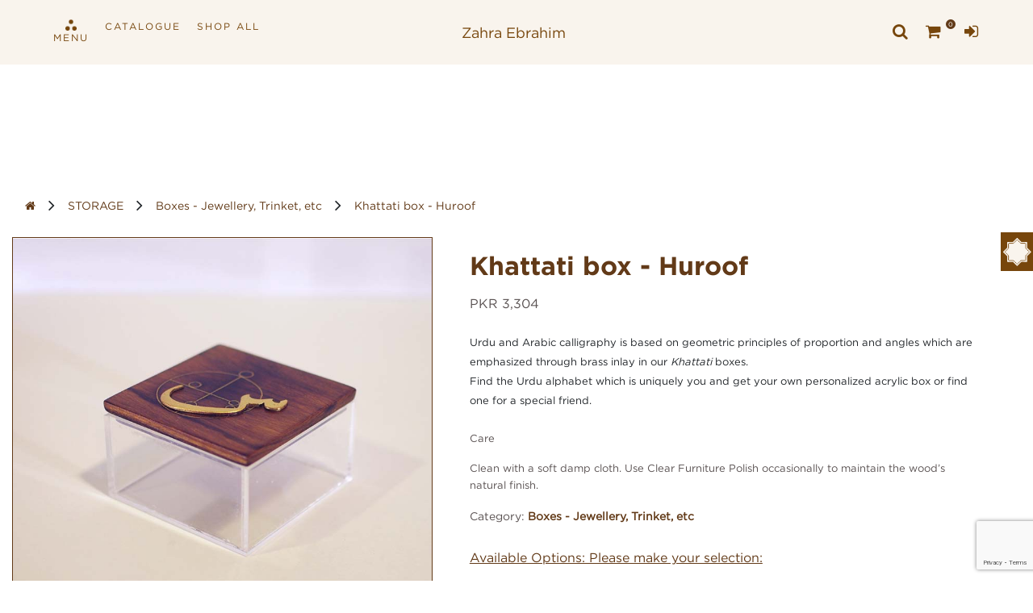

--- FILE ---
content_type: text/html; charset=UTF-8
request_url: https://zahraebrahim.com/boxes-jewellery-trinket-etc-/khattati-box-huroof
body_size: 13251
content:
<!DOCTYPE html>
<html lang="en">

<head>
    <meta charset="utf-8">
    <meta http-equiv="X-UA-Compatible" content="IE=edge">
    <meta name="viewport" content="width=device-width, initial-scale=1">
    <meta name="csrf-token" content="kRLZpz3jFKrWA82hatDovDd17AfsIQex4hNGqlOA">
    
     <meta property="og:title" content="zahraebrahim" />
    <meta property="og:type" content="estore" />
    <meta property="og:url" content="https://zahraebrahim.com/" />
    <meta property="og:image" content="https://zahraebrahim.com/estore-assets/img/logo.png" />
    <title>Zahra Ebrahim</title>
    <script type="application/ld+json">
        {
            "@context": "https://schema.org",
            "@type": "Organization",
            "name": "Zahra Ebrahim",
            "url": "https://zahraebrahim.com/",
            "logo": "https://zahraebrahim.com/estore-assets/img/logo.png",
            "sameAs": [
                "https://www.facebook.com/zahraebrahim.pk/",
                "https://www.instagram.com/zahraebrahim.pk/"
            ]
        }
    </script>
    <meta name="title" content="Zahra Ebrahim" />
    <meta name="description" content="" />
    <meta name="keywords" content="" />
    <!-- Tell the browser to be responsive to screen width -->
    <meta content="width=device-width, initial-scale=1, maximum-scale=1, user-scalable=no" name="viewport">
    <link rel="stylesheet" href="/estore-assets/css/style.css">
    <link rel="stylesheet" href="/estore-assets/css/bootstrap.css">
    <link rel="stylesheet" href="/estore-assets/css/owl.carousel.css">
    <link rel="stylesheet" href="/estore-assets/vendors/datatables/media/css/jquery.dataTables.css">
    <link rel="stylesheet" href="/catalogue-assets/css/whatsapp.css">
    <link rel="stylesheet" href="/estore-assets/css/owl.theme.default.css">
    
    <link rel="stylesheet" href="https://cdn.jsdelivr.net/npm/intl-tel-input@18/build/css/intlTelInput.css">

    <!-- Font Awesome -->
    <link rel="stylesheet" href="/estore-assets/css/font-awesome.css">

    <!-- Global site tag (gtag.js) - Google Analytics -->
    <script async src="https://www.googletagmanager.com/gtag/js?id=G-BMF8EW035T"></script>
    <script>
        window.dataLayer = window.dataLayer || [];

        function gtag() {
            dataLayer.push(arguments);
        }
        gtag('js', new Date());
        gtag('config', 'G-BMF8EW035T');
    </script>
    <!-- Google Tag Manager -->
    <script>
        (function(w, d, s, l, i) {
            w[l] = w[l] || [];
            w[l].push({
                'gtm.start': new Date().getTime(),
                event: 'gtm.js'
            });
            var f = d.getElementsByTagName(s)[0],
                j = d.createElement(s),
                dl = l != 'dataLayer' ? '&l=' + l : '';
            j.async = true;
            j.src =
                'https://www.googletagmanager.com/gtm.js?id=' + i + dl;
            f.parentNode.insertBefore(j, f);
        })(window, document, 'script', 'dataLayer', 'GTM-TL6RHXH');
    </script>
    <!-- End Google Tag Manager -->

</head>

<body>
    <!-- Navbar -->
<nav class="navbar navbar-expand-lg top-nav ">
    <!-- Collapsible wrapper -->
    <div class="top-bar col-12 p-0 ">
        <div class="header-element social-icon-box pull-left ">
            <div class="menu-button">

                <a class="menuBtn" id="menuBtn">
                    <img src="/estore-assets/img/menu-img40.webp" id="menuBtn" alt="logo">Menu
                </a>

                
            </div>

            <a href="/catalogue" target="_blank" class="fm-social-icon-link fm-facebook d-none d-sm-none d-md-none d-lg-block d-xl-block">
                <span class="fm-social-icon-title">CATALOGUE</span> </a>
                        
            <a href="https://zahraebrahim.com/shop-now/all#shop" class="fm-social-icon-link fm-twitter  d-none d-sm-none d-md-none d-lg-block d-xl-block">
                <span class="fm-social-icon-title">SHOP ALL</span> </a>
            
            
            


        </div>
        <div class="logo">
            <a href="https://zahraebrahim.com">

                <p> Zahra Ebrahim</p>
            </a>
        </div>


        <div class="login-top pull-right">

            <a href="#">
                <i class="">
                    <form action="https://zahraebrahim.com/shop-now/search" method="get">
                        <input class="search expandright" id="searchright" type="search" name="search_text" placeholder="Search">
                        <label class="button searchbutton" for="searchright"><i class="fa fa-search"></i></label>
                    </form>
                </i>
            </a>
                        <a href="!#" data-toggle="modal" data-target="#login"><i class="fa fa-shopping-cart"></i>
        <span class="cart-num">0</span></a>
            
                        <a data-toggle="modal" data-target="#login"><i class="fa fa-sign-in"></i></a>
                    </div>

        

</div>

</nav>
<!-- <a class="navbar-brand mob-logo d-block d-sm-block d-md-none d-lg-none d-xl-none text-center m-0 p-0" href="https://zahraebrahim.com">
    <img src="/estore-assets/img/logo.png" alt="logo">
</a> -->
<div class="menu-dropdown">
    
    <div class="menu-dropdown-body">
        <div class="menu-dropdown-wrapper">

            <div class="menu-dropdown-circle">
                <a href="https://zahraebrahim.com/shop-now/all">Shop</a>

            </div>
            <div class="menu-dropdown-circle">
                <a href="https://zahraebrahim.com/catalogue">Catalogue</a>

            </div>
                        
            <div class="menu-dropdown-circle">
                <a href="https://zahraebrahim.com/shop-now/serve-ware#shop">SERVE WARE </a>

            </div>
                                    
            <div class="menu-dropdown-circle">
                <a href="https://zahraebrahim.com/shop-now/lighting#shop">LIGHTING </a>

            </div>
                                    
            <div class="menu-dropdown-circle">
                <a href="https://zahraebrahim.com/shop-now/storage#shop">STORAGE </a>

            </div>
                                    
            <div class="menu-dropdown-circle">
                <a href="https://zahraebrahim.com/shop-now/accents#shop">ACCENTS </a>

            </div>
                                                            
            <div class="menu-dropdown-circle">
                <a href="https://zahraebrahim.com/shop-now/seating#shop">SEATING
 </a>

            </div>
                                                            
            <div class="menu-dropdown-circle">
                <a href="https://zahraebrahim.com/shop-now/tables#shop">TABLES </a>

            </div>
                                    <!-- <div class="menu-dropdown-circle">
                <a href="https://zahraebrahim.com/term-and-condition">terms</a>
            </div>
            <div class="menu-dropdown-circle">
                <a href="https://zahraebrahim.com/privacy-cookie-policy">privacy</a>
            </div>
            <div class="menu-dropdown-circle">
                <a href="https://zahraebrahim.com/faq">faqs</a>
            </div>
            <div class="menu-dropdown-circle">
                <a href="https://zahraebrahim.com/delivery-policy">delivery</a>
            </div>
            <div class="menu-dropdown-circle">
                <a href="https://zahraebrahim.com/contact-us">contact <br /> us</a>
            </div>
            <div class="menu-dropdown-circle">
                <a href="https://zahraebrahim.com/dashboard#account">my <br />account</a>
                

            </div>
            <div class="menu-dropdown-circle">
                <a href="https://zahraebrahim.com/dashboard#order">order<br /> history</a>
            </div>
            <div class="menu-dropdown-circle">
                <a href="https://zahraebrahim.com/refund-exchange-policy">refund & exchange</a>
            </div> -->

        </div>

    </div>
</div>





<!-- <div class="menu-dropdown  d-block d-sm-block d-md-block d-lg-none d-xl-none">

    <div class="menu-dropdown-body">
        <div class="menu-dropdown-wrapper">
            <div class="mb-3">

                <a href="/catalogue" target="_blank" class="fm-social-icon-link fm-facebook">
                    <span class="fm-social-icon-title">CATATOGUE</span><br /> </a>
            </div>
            <div class="mb-3">
                                <a href="https://zahraebrahim.com/shop-now/all#shop" class="fm-social-icon-link fm-twitter ">
                    <span class="fm-social-icon-title">SHOP ALL</span> <br /> </a>
                            </div>
            <div class="mb-3">


                <a href="https://zahraebrahim.com/about-us">serve ware </a>
            </div>
            <div class="mb-3">

                <a href="https://zahraebrahim.com/about-us">lighting </a>
            </div>

            <div class="mb-3">

                <a href="https://zahraebrahim.com/about-us">storage </a>
            </div>
            <div class="mb-3">

                <a href="https://zahraebrahim.com/about-us">outdoors </a>
            </div>

            <div class="mb-3">
                <a href="https://zahraebrahim.com/about-us">seatings </a>
            </div>
            <div class="mb-3">
                <a href="https://zahraebrahim.com/about-us">accents </a>
            </div>
            <div class="mb-3">
                <a href="https://zahraebrahim.com/about-us">accents </a>
            </div>
            <div class="mb-3">
                <a href="https://zahraebrahim.com/about-us">tables </a>
            </div>






        </div>

    </div>
</div> -->
    <div class="menu-on-top pl-3 pr-3 d-none d-sm-none d-md-block d-lg-block d-xl-block">

    <nav class="navbar navbar-light menu-design p-0">
        <!-- Navbar brand -->
        <!-- <a class="navbar-brand d-none d-sm-none d-md-block d-lg-block d-xl-block" href="https://zahraebrahim.com"><img src="/estore-assets/img/logo.png" alt="logo"></a> -->
        <!-- Collapse button -->
        <!-- <button class="navbar-toggler first-button d-none d-sm-none d-md-block d-lg-block d-xl-block" type="button" data-toggle="collapse" data-target="#navbarSupportedContent20" aria-controls="navbarSupportedContent20" aria-expanded="false" aria-label="Toggle navigation">
            <div id="nav-icon-desk"><span></span><span></span><span></span></div>
        </button> -->
        <!-- Collapsible content -->
        <!-- <div class="collapse navbar-collapse" id="navbarSupportedContent20">

            <ul class="navbar-nav mr-auto">
                <li class="nav-item active">
                    <a class="nav-link" href="https://zahraebrahim.com">Home <span class="sr-only">(current)</span></a>
                </li>
                <li class="nav-item">
                    <a class="nav-link" href="https://zahraebrahim.com/shop-now/all">Shop</a>
                </li>
                <li class="nav-item">
                    <a class="nav-link" href="/catalogue">Catalogue</a>
                </li>
                <li class="nav-item">
                    <a class="nav-link" href="https://zahraebrahim.com/about-us">Get To Know</a>
                </li>
            </ul>

        </div> -->
        <!-- Collapsible content -->
    </nav>
    <!--/.Navbar-->
</div>

        <div class="container product-page mt-5">
        <ul class="breadcrumb">
            <li><a href="https://zahraebrahim.com"><i class="fa fa-home"></i></a></li>
            <i class="fa fa-angle-right mx-3"></i>
                            <li><a
                        href="https://zahraebrahim.com/shop-now/storage#shop">STORAGE</a>
                </li>
                <i class="fa fa-angle-right mx-3"></i>
                        <li><a
                    href="https://zahraebrahim.com/shop-now/storage/boxes-jewellery-trinket-etc-#shop">Boxes - Jewellery, Trinket, etc </a>
            </li>
            <i class="fa fa-angle-right mx-3"></i>
            <li><a
                    href="https://zahraebrahim.com/boxes-jewellery-trinket-etc-/khattati-box-huroof">Khattati box - Huroof</a>
            </li>
        </ul>
        <div class="row">
            <div class="product-main-img col-12 col-lg-5 p-lg-0 pl-sm-5 pr-sm-5 pb-sm-5">
                                    <div class="owl-carousel product_images owl-theme bg-white">
                                                    <div class="item d-flex justify-content-center align-items-center border-0">
                                <img src="https://inventory.zahraebrahim.com/images/product/huroofbox2.png"
                                    class="img-fluid" />
                            </div>
                                                                            <div class="item d-flex justify-content-center align-items-center border-0">
                                <img src="https://inventory.zahraebrahim.com/images/product/1645000217712-DSC06817-01.jpg-673/1645000217712-DSC06817-01.jpg"
                                    class="img-fluid" />
                            </div>
                                                    <div class="item d-flex justify-content-center align-items-center border-0">
                                <img src="https://inventory.zahraebrahim.com/images/product/1742802423764-a2.png-673/1742802423764-a2.png"
                                    class="img-fluid" />
                            </div>
                                                    <div class="item d-flex justify-content-center align-items-center border-0">
                                <img src="https://inventory.zahraebrahim.com/images/product/1742802423754-a5.png-673/1742802423754-a5.png"
                                    class="img-fluid" />
                            </div>
                                                    <div class="item d-flex justify-content-center align-items-center border-0">
                                <img src="https://inventory.zahraebrahim.com/images/product/1742802423757-a4.png-673/1742802423757-a4.png"
                                    class="img-fluid" />
                            </div>
                                                    <div class="item d-flex justify-content-center align-items-center border-0">
                                <img src="https://inventory.zahraebrahim.com/images/product/1645000217537-DSC06750-02.jpg-673/1645000217537-DSC06750-02.jpg"
                                    class="img-fluid" />
                            </div>
                                                    <div class="item d-flex justify-content-center align-items-center border-0">
                                <img src="https://inventory.zahraebrahim.com/images/product/1742802423768-a1.png-673/1742802423768-a1.png"
                                    class="img-fluid" />
                            </div>
                                                    <div class="item d-flex justify-content-center align-items-center border-0">
                                <img src="https://inventory.zahraebrahim.com/images/product/1645000217077-DSC06823-01.jpg-673/1645000217077-DSC06823-01.jpg"
                                    class="img-fluid" />
                            </div>
                                                    <div class="item d-flex justify-content-center align-items-center border-0">
                                <img src="https://inventory.zahraebrahim.com/images/product/1742802423761-a3.png-673/1742802423761-a3.png"
                                    class="img-fluid" />
                            </div>
                                            </div>
                
                <div class="col-12 mt-4 mb-5">
                                            <div class="col-12 owl-carousel product_images_thumbs">
                                                            <div class="item border-0">
                                    <img src="https://inventory.zahraebrahim.com/images/product/huroofbox2.png"
                                        class="img-fluid" />
                                </div>
                                                                                        <div class="item border-0">
                                    <img src="https://inventory.zahraebrahim.com/images/product/1645000217712-DSC06817-01.jpg-673/1645000217712-DSC06817-01.jpg"
                                        class="img-fluid" />
                                </div>
                                                            <div class="item border-0">
                                    <img src="https://inventory.zahraebrahim.com/images/product/1742802423764-a2.png-673/1742802423764-a2.png"
                                        class="img-fluid" />
                                </div>
                                                            <div class="item border-0">
                                    <img src="https://inventory.zahraebrahim.com/images/product/1742802423754-a5.png-673/1742802423754-a5.png"
                                        class="img-fluid" />
                                </div>
                                                            <div class="item border-0">
                                    <img src="https://inventory.zahraebrahim.com/images/product/1742802423757-a4.png-673/1742802423757-a4.png"
                                        class="img-fluid" />
                                </div>
                                                            <div class="item border-0">
                                    <img src="https://inventory.zahraebrahim.com/images/product/1645000217537-DSC06750-02.jpg-673/1645000217537-DSC06750-02.jpg"
                                        class="img-fluid" />
                                </div>
                                                            <div class="item border-0">
                                    <img src="https://inventory.zahraebrahim.com/images/product/1742802423768-a1.png-673/1742802423768-a1.png"
                                        class="img-fluid" />
                                </div>
                                                            <div class="item border-0">
                                    <img src="https://inventory.zahraebrahim.com/images/product/1645000217077-DSC06823-01.jpg-673/1645000217077-DSC06823-01.jpg"
                                        class="img-fluid" />
                                </div>
                                                            <div class="item border-0">
                                    <img src="https://inventory.zahraebrahim.com/images/product/1742802423761-a3.png-673/1742802423761-a3.png"
                                        class="img-fluid" />
                                </div>
                                                    </div>
                                    </div>
            </div>

            <div class="col-12 col-lg-7 px-3 py-0">
                <div class="row align-items-center">
                    <div class="col">
                        <div class="prod-pricing col-12 d-lg-block mb-4">
                            <h2 class="category_name mb-3 mt-3">Khattati box - Huroof</h2>
                            <p class="mb-0">PKR 3,304</span></p>
                        </div>
                        <div class="product-page-description col-12 col-md-12 col-lg-12 order-2 order-lg-1 order-md-2">
                            <div class="detail"><font face="Arial" size="2">Urdu and Arabic calligraphy is based on geometric principles of proportion and angles which are emphasized through brass inlay in our <i>Khattati</i> boxes.</font><div><font face="Arial" size="2">Find the Urdu alphabet which is uniquely you and get your own personalized acrylic box or find one for a special friend.&#160;</font></div><div><font face="Arial" size="2"><br></font></div><div><p><font face="Times New Roman" size="2"><span>Care</span></font></p><p><font face="Times New Roman" size="2">Clean with a soft damp cloth. Use Clear Furniture Polish&#160;occasionally to maintain the wood&#8217;s natural finish.</font></p></div></div>
                            <span class="features mb-2 mt-2">Category: <p class="cat mb-1">
                                    <a
                                        href="https://zahraebrahim.com/shop-now/boxes-jewellery-trinket-etc-#shop">Boxes - Jewellery, Trinket, etc </a>
                                </p></span>
                            <div class="cart-selection mt-4">
                                                                    <form class="add_to_cart" method="POST"
                                        action="https://zahraebrahim.com/orderItems">
                                        <input type="hidden" name="_token" value="kRLZpz3jFKrWA82hatDovDd17AfsIQex4hNGqlOA">                                        <div class="error"></div>
                                                                                    <label><u id="is_variant">Available Options: Please make your selection:</u></label>
                                            <div class="selected-haroof pb-3">
                                                <div class="clear-all"></div>
                                            </div>
                                            <div class="hunroof col-md-10 p-0 mb-4">
                                                <input type="hidden" name="is_variant" value="1">
                                                <ul class="radio option-list size">
                                                                                                                                                                                                                                                                                    <li>
                                                                
                                                                <img id="haroof" 
                                                                src="https://inventory.zahraebrahim.com/images/product/bae.png"
                                                                    data-variant-name="Khattati box - Huroof (Bey)"
                                                                    data-variant-count="11"
                                                                    data-variant-id="1448" alt="" />
                                                            </li>
                                                                                                                                                                                                                                                                                                                                                                                                                                                                                                                                                                                                                                                                                                                                                                                                                                                                                                                                                                                                                                                                                                                                                                                                                                            <li>
                                                                
                                                                <img id="haroof" 
                                                                src="https://inventory.zahraebrahim.com/images/product/ض.png"
                                                                    data-variant-name="Khattati box - Huroof (Zhad)"
                                                                    data-variant-count="5"
                                                                    data-variant-id="1458" alt="" />
                                                            </li>
                                                                                                                                                                                                                                <li>
                                                                
                                                                <img id="haroof" 
                                                                src="https://inventory.zahraebrahim.com/images/product/ی.png"
                                                                    data-variant-name="Khattati box - Huroof (Yaee)"
                                                                    data-variant-count="3"
                                                                    data-variant-id="1459" alt="" />
                                                            </li>
                                                                                                                                                                                                                                <li>
                                                                
                                                                <img id="haroof" 
                                                                src="https://inventory.zahraebrahim.com/images/product/ک.png"
                                                                    data-variant-name="Khattati box - Huroof (Keaf)"
                                                                    data-variant-count="5"
                                                                    data-variant-id="1460" alt="" />
                                                            </li>
                                                                                                                                                                                                                                <li>
                                                                
                                                                <img id="haroof" 
                                                                src="https://inventory.zahraebrahim.com/images/product/ق.png"
                                                                    data-variant-name="Khattati box - Huroof (Quaaf)"
                                                                    data-variant-count="2"
                                                                    data-variant-id="1461" alt="" />
                                                            </li>
                                                                                                                                                                                                                                <li>
                                                                
                                                                <img id="haroof" 
                                                                src="https://inventory.zahraebrahim.com/images/product/و.png"
                                                                    data-variant-name="Khattati box - Huroof (Wao)"
                                                                    data-variant-count="13"
                                                                    data-variant-id="1462" alt="" />
                                                            </li>
                                                                                                                                                                                                                                                                                                                                                                                                                                                        <li>
                                                                
                                                                <img id="haroof" 
                                                                src="https://inventory.zahraebrahim.com/images/product/humza.png"
                                                                    data-variant-name="Khattati box - Huroof (Hamza)"
                                                                    data-variant-count="2"
                                                                    data-variant-id="1465" alt="" />
                                                            </li>
                                                                                                                                                                                                                                <li>
                                                                
                                                                <img id="haroof" 
                                                                src="https://inventory.zahraebrahim.com/images/product/ہ.png"
                                                                    data-variant-name="Khattati box - Huroof (Hay)"
                                                                    data-variant-count="3"
                                                                    data-variant-id="1466" alt="" />
                                                            </li>
                                                                                                                                                                                                                                <li>
                                                                
                                                                <img id="haroof" 
                                                                src="https://inventory.zahraebrahim.com/images/product/ط.png"
                                                                    data-variant-name="Khattati box - Huroof (Tuain)"
                                                                    data-variant-count="4"
                                                                    data-variant-id="1467" alt="" />
                                                            </li>
                                                                                                                                                                                                                                                                                                                                            <li>
                                                                
                                                                <img id="haroof" 
                                                                src="https://inventory.zahraebrahim.com/images/product/ڈ.png"
                                                                    data-variant-name="Khattati box - Huroof (Dal)"
                                                                    data-variant-count="4"
                                                                    data-variant-id="1469" alt="" />
                                                            </li>
                                                                                                                                                                                                                                                                                                                                                                                                                                                                                                                                                                                                                                                                                <li>
                                                                
                                                                <img id="haroof" 
                                                                src="https://inventory.zahraebrahim.com/images/product/huroof.jpg"
                                                                    data-variant-name="Khattati box - Huroof (Do Chashmi Hay)"
                                                                    data-variant-count="3"
                                                                    data-variant-id="1550" alt="" />
                                                            </li>
                                                                                                                                                                                                                                                                                                                                                                                    </ul>
                                            </div>
                                        
                                        <button type="submit" class="primary-btn">Add to cart</button>
                                    </form>
                                                            </div>
                                                        <div class="mt-4">
                                
                                <span class="features mb-2">
                                    <p>Materials:</p> Acrylic Boxes, Sheesham Wood, Brass inlay
                                </span>
                                <span class="features mb-2">
                                    <p>Size:</p> Length "3.5", Width "3.5",
                                    Height
                                    "2.125"
                                </span>
                                

                            </div>

                        </div>
                        <br>

                    </div>
                </div>
            </div>
        </div>

            </div>

        <div class="sidebar-area">
        <a href="https://zahraebrahim.com/shop-now/all#shop" class="side-bar-button">
            <!-- <span class="side-icon"><i class="fa fa-camera-retro"></i></span> -->
            <img class="star-icon" src="/estore-assets/img/star-icon.png" alt="logo">
            <span class="text"> Featured </span>
        </a>
    </div>
    
    <!-- <footer>
    <div class="footer mt-2">
        <div class="footer-holder row pt-2">
            <div class="footer-upper col-sm-9 d-none d-sm-none d-md-block d-lg-block d-xl-block">
                <div class="row">
                    <div class="footer-block col-sm-3 p-0">
                        <img class="footer-logo" src="/estore-assets/img/us-aid.jpg" alt="aid">
                    </div>
                    <div class="footer-block col-sm-1 p-0">

                    </div>
                    <div class="footer-block col-sm-3 p-0">
                        <div class="title inactive-header">
                            <h1>Information</h1>
                        </div>
                        <nav class="list footer-nav">
                            <ul>
                                <li><a href="https://zahraebrahim.com/about-us"><h4>About Us</h4></a></li>
                                <li><a href="https://zahraebrahim.com/term-and-condition"><h4>Terms and conditions</h4></a></li>
                                <li><a href="https://zahraebrahim.com/privacy-cookie-policy"><h6>Privacy policy</h6></a></li>
                            </ul>
                        </nav>
                    </div>
                    <div class="footer-block col-sm-3 p-0">
                        <div class="title inactive-header">
                            Customer Service
                        </div>
                        <nav class="list footer-nav">
                            <ul>
                                <li><a href="https://zahraebrahim.com/contact-us"><h4>Contact Us</h4></a></li>
                                <li><a href="https://zahraebrahim.com/delivery-policy"><h6>Delivery policy</h6></a></li>
                                <li><a href="https://zahraebrahim.com/refund-exchange-policy"><h6>Refund and exchange policy</h6></a></li>
                                <li><a href="https://zahraebrahim.com/faq"><h6>Faqs</h6></a></li>
                                <li><a target="_blank" href="/sitemap.xml">Site Map</a></li>
                            </ul>
                        </nav>
                    </div>
                    <div class="footer-block col-sm-2 p-0">
                        <div class="title inactive-header">
                            My Account
                        </div>
                        <nav class="list footer-nav">
                            <ul>
                                <li><a href="https://zahraebrahim.com/dashboard#account">My Account</a></li>
                                        <li><a href="https://zahraebrahim.com/dashboard#order">Order History</a></li>
                            </ul>
                        </nav>
                    </div>
                </div>
            </div>



            <div class="frame col-sm-12 col-md-3 col-lg-3">
                <div class="footer-socials mb-2">
                    <div class="ft-title">
                        Find Us On
                    </div>
                    <ul>
                        <li><a class="fb-icon-btn" href="https://www.facebook.com/zahraebrahim.pk/?_rdc=1&_rdr"
                                target="_blank"><img src="/estore-assets/img/icon-fb.png" alt="Zahra Ebrahim Facebook"></a>
                        </li>
                        <li><a href="https://www.instagram.com/zahraebrahim.pk/" target="_blank"><img
                                    src="/estore-assets/img/icon-insta.png" alt="Zahra Ebrahim Instagram"></a></li>
                    </ul>
                </div>
            </div>

            <div class="footer-upper accordion mob col-sm-12 d-block d-sm-block d-md-none d-lg-none d-xl-none">
                <div id="accordion">
                    <div class="footer-block col-sm-12 p-0">
                        <div class="title inactive-header collapsed" data-toggle="collapse" href="#collapse1">
                            Information
                        </div>

                        <div id="collapse1" class="collapse new" data-parent="#accordion">
                            <div class="footer-list-body">
                                <nav class="list footer-nav">
                                    <ul>
                                        <li><a href="https://zahraebrahim.com/about-us"><h4>About Us</h4></a></li>
                                <li><a href="https://zahraebrahim.com/term-and-condition"><h4>Terms and conditions</h4></a></li>
                                <li><a href="https://zahraebrahim.com/privacy-cookie-policy"><h6>Privacy policy</h6></a></li>
                                    </ul>
                                </nav>
                            </div>
                        </div>
                    </div>
                    <div class="footer-block col-sm-12 p-0">
                        <div class="title inactive-header collapsed" data-toggle="collapse" href="#collapse2">
                            Customer Service
                        </div>

                        <div id="collapse2" class="collapse new" data-parent="#accordion">
                            <div class="footer-list-body">
                                <nav class="list footer-nav">
                                    <ul>
                                        <li><a href="https://zahraebrahim.com/contact-us"><h4>Contact Us</h4></a></li>
                                        <li><a href="https://zahraebrahim.com/delivery-policy"><h6>Delivery policy</h6></a></li>
                                        <li><a href="https://zahraebrahim.com/refund-exchange-policy"><h6>Refund and exchange policy</h6></a></li>
                                        <li><a href="https://zahraebrahim.com/faq"><h6>Faqs</h6></a></li>

                                        <li><a target="_blank" href="/sitemap.xml">Site Map</a></li>
                                    </ul>
                                </nav>
                            </div>
                        </div>
                    </div>

                    <div class="footer-block col-sm-12 p-0">
                        <div class="title inactive-header collapsed" data-toggle="collapse" href="#collapse3">
                            My Account
                        </div>

                        <div id="collapse3" class="collapse new" data-parent="#accordion">
                            <div class="footer-list-body">
                                <nav class="list footer-nav">
                                    <ul>
                                        <li><a href="https://zahraebrahim.com/dashboard#account">My Account</a></li>
                                        <li><a href="https://zahraebrahim.com/dashboard#order">Order History</a></li>
                                    </ul>
                                </nav>
                            </div>
                        </div>
                    </div>
                </div>
            </div>
            <div class="footer-block col-sm-12 d-block d-sm-block d-md-none d-lg-none d-xl-none text-center">
                <img class="footer-logo mt-3" src="/estore-assets/img/us-aid-mobile.jpg" alt="aid">
            </div>
        </div>

        <div class="footer-lower bg-light col-sm-12">
            <p>All rights reserved | Zahra Ebrahim © 2026 | Powered By <a href="http://www.ideabox.com.pk"
                    target="_blank[">Ideabox</a> </p>
        </div>
        <div id="footer-scroll"></div>
        <span class="to-top"><i class="fa fa-arrow-up" aria-hidden="true"></i></span>
    </div>
    <div class="social_caller">
        <a href="javascript:void(0);" class="icon_main"><img src="/catalogue-assets/img/tk.png" alt="whatsapp"></a>
        <ul class="icon_list">
            <li><a target="_blank"
                    href="https://api.whatsapp.com/send?phone=923002186451&amp;text=Hi! I have a question"
                    data-title="WhatsApp Us!" class="icon-whatsapp">
                    <svg xmlns="http://www.w3.org/2000/svg" xmlns:xlink="http://www.w3.org/1999/xlink" version="1.1"
                        id="Capa_1" x="0px" y="0px" viewBox="0 0 478.165 478.165"
                        style="enable-background:new 0 0 478.165 478.165;" xml:space="preserve"
                        class="svg replaced-svg">
                        <g>
                            <path id="WhatsApp"
                                d="M478.165,232.946c0,128.567-105.057,232.966-234.679,232.966c-41.102,0-79.814-10.599-113.445-28.969   L0,478.165l42.437-125.04c-21.438-35.065-33.77-76.207-33.77-120.159C8.667,104.34,113.763,0,243.485,0   C373.108,0,478.165,104.34,478.165,232.946z M243.485,37.098c-108.802,0-197.422,87.803-197.422,195.868   c0,42.915,13.986,82.603,37.576,114.879l-24.586,72.542l75.849-23.968c31.121,20.481,68.457,32.296,108.583,32.296   c108.723,0,197.323-87.843,197.323-195.908C440.808,124.921,352.208,37.098,243.485,37.098z M361.931,286.62   c-1.395-2.331-5.22-3.746-10.898-6.814c-5.917-2.849-34.089-16.497-39.508-18.37c-5.16-1.913-8.986-2.849-12.811,2.829   c-4.005,5.638-14.903,18.629-18.23,22.354c-3.546,3.785-6.854,4.264-12.552,1.435c-5.618-2.809-24.267-8.866-46.203-28.391   c-17.055-15.042-28.67-33.711-31.997-39.508c-3.427-5.758-0.398-8.826,2.471-11.635c2.69-2.59,5.778-6.734,8.627-10.041   c2.969-3.287,3.905-5.638,5.798-9.424c1.913-3.905,0.936-7.192-0.478-10.141c-1.415-2.849-13.01-30.881-17.752-42.337   c-4.841-11.416-9.543-9.523-12.871-9.523c-3.467,0-7.212-0.478-11.117-0.478c-3.785,0-10.041,1.395-15.381,7.192   c-5.2,5.658-20.123,19.465-20.123,47.597c0,28.052,20.601,55.308,23.55,59.053c2.869,3.785,39.747,63.197,98.303,86.07   c58.476,22.872,58.476,15.321,69.115,14.365c10.38-0.956,34.069-13.867,38.811-27.096   C363.345,300.307,363.345,288.991,361.931,286.62z">
                            </path>
                        </g>
                        <g>
                        </g>
                        <g>
                        </g>
                        <g>
                        </g>
                        <g>
                        </g>
                        <g>
                        </g>
                        <g>
                        </g>
                        <g>
                        </g>
                        <g>
                        </g>
                        <g>
                        </g>
                        <g>
                        </g>
                        <g>
                        </g>
                        <g>
                        </g>
                        <g>
                        </g>
                        <g>
                        </g>
                        <g>
                        </g>
                    </svg>
                </a></li>
        </ul>
    </div>
</footer> -->


<footer class="footer">
    <div class="d-none d-sm-none d-md-block d-lg-block d-xl-block">
        <!-- <img src="../../../estore-assets/img/pattern-circle.png" class="pattern-circle" /> -->
        <ul class="list list-inline">
            <li> <a href="https://zahraebrahim.com/about-us">about us</a></li>


            <li><a href="https://zahraebrahim.com/term-and-condition">terms</a></li>
            <li> <a href="https://zahraebrahim.com/privacy-cookie-policy">privacy</a></li>
            <li> <a href="https://zahraebrahim.com/faq">faqs </a> </li>

            <li> <a href="https://zahraebrahim.com/refund-exchange-policy">refund and exchange</a></li>


            <li><a href="https://zahraebrahim.com/delivery-policy">delivery</a></li>
            <li> <a href="https://zahraebrahim.com/dashboard#order">order history</a></li>


            <li> <a href="https://zahraebrahim.com/dashboard#account">my account</a></li>


            <li><a href="https://zahraebrahim.com/contact-us">contact us</a></li>








        </ul>




        <div class="socialIcons">
            <a class="" href="https://www.facebook.com/zahraebrahim.pk/?_rdc=1&_rdr" target="_blank"><i
                    class="fa fa-facebook"></i></a>
            <a class="" href="https://wa.me/+923209000152" target="_blank"><i class="fa fa-whatsapp"></i></a>
            <a class="" href="https://www.instagram.com/zahraebrahim.pk/" target="_blank"><i
                    class="fa fa-instagram"></i></a>
        </div>
        <div class="pattern-wrapper">

            <div class="circle circle-lg"></div>
            <div class="circle circle-sm"></div>
            <div class="circle circle-sm"></div>
            <div class="circle circle-sm"></div>
            <div class="circle circle-sm"></div>
        </div>
        
        <ul class="list list-inline dynamicFooter">
        </ul>
        <p>all rights reserved | zahra Ebrahim &copy; 2026 | Powered by ideabox</p>
    </div>



    <div class="footer-upper accordion mob col-sm-12 d-block d-sm-block d-md-none d-lg-none d-xl-none">
        <div id="accordion">
            <div class="footer-block col-sm-12 p-0">
                <div class="title inactive-header collapsed" data-toggle="collapse" href="#collapse1">
                    Information <i class="more-less  fa fa-chevron-down pull-right" id="collapsed"></i>
                </div>

                <div id="collapse1" class="collapse new" data-parent="#accordion">
                    <div class="footer-list-body">
                        <nav class="list footer-nav">
                            <ul>
                                <li><a href="https://zahraebrahim.com/about-us">
                                        <h4>About Us</h4>

                                    </a>

                                </li>
                                <li><a href="https://zahraebrahim.com/term-and-condition">
                                        <h4>Terms and conditions</h4>
                                    </a></li>
                                <li><a href="https://zahraebrahim.com/privacy-cookie-policy">
                                        <h6>Privacy policy</h6>
                                    </a></li>
                            </ul>
                        </nav>
                    </div>
                </div>
            </div>
            <div class="footer-block col-sm-12 p-0">
                <div class="title inactive-header collapsed" data-toggle="collapse" href="#collapse2">
                    Customer Service <i class="more-less fa fa-chevron-down pull-right" id="collapsed"></i>
                </div>

                <div id="collapse2" class="collapse new" data-parent="#accordion">
                    <div class="footer-list-body">
                        <nav class="list footer-nav">
                            <ul>
                                <li><a href="https://zahraebrahim.com/contact-us">
                                        <h4>Contact Us</h4>
                                    </a></li>
                                <li><a href="https://zahraebrahim.com/delivery-policy">
                                        <h6>Delivery policy</h6>
                                    </a></li>
                                <li><a href="https://zahraebrahim.com/refund-exchange-policy">
                                        <h6>Refund and exchange policy</h6>
                                    </a></li>
                                <li><a href="https://zahraebrahim.com/faq">
                                        <h6>Faqs</h6>
                                    </a></li>

                                <!-- <li><a target="_blank" href="/sitemap.xml">Site Map</a></li> -->
                            </ul>
                        </nav>
                    </div>
                </div>
            </div>

            <div class="footer-block col-sm-12 p-0">
                <div class="title inactive-header collapsed" data-toggle="collapse" href="#collapse3">
                    My Account <i class="more-less fa fa-chevron-down pull-right" id="collapsed"></i>
                </div>

                <div id="collapse3" class="collapse new" data-parent="#accordion">
                    <div class="footer-list-body">
                        <nav class="list footer-nav">
                            <ul>
                                <li><a href="https://zahraebrahim.com/dashboard#account">My Account</a></li>
                                <li><a href="https://zahraebrahim.com/dashboard#order">Order History</a></li>
                            </ul>
                        </nav>
                    </div>
                </div>
            </div>
            <div class="socialIcons">
                <a class="" href="https://www.facebook.com/zahraebrahim.pk/?_rdc=1&_rdr" target="_blank"><i
                        class="fa fa-facebook"></i></a>
                <a class="" href="https://wa.me/+923209000152" target="_blank"><i
                        class="fa fa-whatsapp"></i></a>
                <a class="" href="https://www.instagram.com/zahraebrahim.pk/" target="_blank"><i
                        class="fa fa-instagram"></i></a>
            </div>
            <p>all rights reserved | zahra Ebrahim &copy; 2026 | Powered by ideabox</p>
        </div>
    </div>
</footer>

<!-- <script src="https://code.jquery.com/jquery-3.6.3.min.js"
    integrity="sha256-pvPw+upLPUjgMXY0G+8O0xUf+/Im1MZjXxxgOcBQBXU=" crossorigin="anonymous"></script>
<script>
    $(document).ready(function() {
        let baseUrl = location.host;
        $.get("https://" + baseUrl + "/api/test", function(data, status) {


            const dynamicFooter = $(".dynamicFooter")

            data.forEach(element => {
                if (element.child_categories.length) {

                    const URL = "/shop-now/" + element.name + "#shop"
                    dynamicFooter.append(`<li><a href='${URL}'> ${element.name }</a></li>`)
                }
            });

        });
    });
</script> -->
    <!-- Modal -->
<div class="modal fade" id="login" role="dialog" aria-labelledby="exampleModalLabel" aria-hidden="true">
    <div class="modal-dialog" id="login-modal" role="document">
        <img src="../../../estore-assets/img/login-bg.jpg"
            class="w-100  d-none d-sm-none d-md-block d-lg-block d-xl-block " />
        <div class="modal-content pb-5 pt-5">

            <button type="button" class="close login-close-btn" data-dismiss="modal" aria-label="Close">
                <span aria-hidden="true">&times;</span>
            </button>
            


            

                        
            <form id="login_form" method="POST" action="https://zahraebrahim.com/login" class="">
                <input type="hidden" name="_token" value="kRLZpz3jFKrWA82hatDovDd17AfsIQex4hNGqlOA">

                <div class=" p-3">


                    <div
                        class="login-box col-sm-12 text-center mb-5 mt-4 d-block d-sm-block d-md-none d-lg-none d-xl-none">

                        <img src="../../../estore-assets/img/bird-mbl.png" width="30%" />
                    </div>


                    <div class="login-box col-sm-12 text-center mb-5 ml-0">

                        <span class="login-text">Login</span>
                    </div>
                    <div class="error">

                    </div>
                    <div class="my-field col-sm-12 mt-3">

                        <input class="form-control block mt-1 col-sm-12" type="email" name="email"
                            :value="old('email')" placeholder="email" value="" required autofocus />
                    </div>

                    <div class="my-field  col-sm-12 mt-3">

                        <input class="form-control block mt-1 col-sm-12" type="password" name="password" value=""
                            required autocomplete="current-password" placeholder="password" />
                    </div>

                    <div class="col-sm-12 mb-3">
                        <div class="d-flex justify-content-between mt-4">


                            <div class="block remember-me   mb-2 p-0">
                                <label for="remember_me" class="d-flex">
                                    <input id="remember_me" type="checkbox" class="rounded" name="remember">
                                    <span class="remember ml-1">Remember me</span>
                                </label>
                            </div>

                            <div class=" mb-4  p-0 text-right">
                                                                    <a class="underline text-sm  mt-2 forget" data-dismiss="modal" data-toggle="modal"
                                        data-target="#forgot">
                                        Forgot password
                                    </a>
                                                            </div>
                        </div>
                        <div class="">
                            <input id="login_btn" type="submit" class="primary-btn form-control"
                                value="Log in" />
                            <div class="bottom-btn">

                                <input id="login_guest_btn" type="submit" class="primary-btn form-control "
                                    value="Continue as a guest" />

                                <span class="or"
                                    style="color:#77460c;font-weight:500;text-align: center; display:block; margin-top: 10px  ">OR</span>
                                <div class="text-center ">
                                    <span> <a class="btn btn-signup form-control mt-0" data-dismiss="modal"
                                            data-toggle="modal" data-target="#register">
                                            Create an account</a>
                                    </span>
                                </div>
                            </div>
                        </div>
                    </div>

                </div>
            </form>
        </div>
    </div>
</div>


    <!-- Validation Errors -->


<!-- Modal -->
<div class="modal-open">
    <div class="modal fade" id="forgot" role="dialog" aria-labelledby="exampleModalLabel" aria-hidden="true">
        <div class="modal-dialog" id="forgot-modal" role="document">
            <img src="../../../estore-assets/img/login-bg.jpg" class="w-100" />
            <div class="modal-content pb-5 pt-5">
                
                
                

                <button type="button" class="close forgot-close-btn" data-dismiss="modal" aria-label="Close">
                    <span aria-hidden="true">&times;</span>
                </button>
                <form id="forget_password" method="POST" action="https://zahraebrahim.com/forgot-password">
                    <input type="hidden" name="_token" value="kRLZpz3jFKrWA82hatDovDd17AfsIQex4hNGqlOA">                    <div class="p-3">
                        <div class="login-box ">

                            <div class="login-box col-sm-12 text-center mb-5 ml-0">
                                <span class="forgot-text">forgot password</span>
                            </div>
                            <div class="error">

                            </div>

                            <div class="my-field col-sm-12 mt-3">

                                <input class="form-control block mt-1 col-sm-12" type="email" name="email" :value="old('email')" placeholder="email" required autofocus />
                            </div>


                            <div class="my-field col-sm-12 mt-5">


                                <input id="reset_btn" type="submit" class="primary-btn form-control" value="Reset Password" />

                            </div>



                            
                            




                            

                        

                    </div>
            </div>
            </form>


        </div>
    </div>
</div>
</div>
    <!-- Modal -->
<div class="modal-open">


    <div class="modal fade" id="register" role="dialog" aria-labelledby="exampleModalLabel" aria-hidden="true">
        <div class="modal-dialog" id="register-modal" role="document">
            <img src="../../../estore-assets/img/login-bg.jpg" class="w-100  d-none d-sm-none d-md-block d-lg-block d-xl-block " />

            <div class="modal-content pb-5 pt-5">
                
                

                <button type="button" class="close register-close-btn" data-dismiss="modal" aria-label="Close">
                    <span aria-hidden="true">&times;</span>
                </button>

                
                
                <form id="signUp_form" method="POST" action="https://zahraebrahim.com/register">
                    <input type="hidden" name="_token" value="kRLZpz3jFKrWA82hatDovDd17AfsIQex4hNGqlOA">                    <div class="signup-box p-3">
                        <div class="signup-box col-sm-12 text-center mb-5 mt-4 d-block d-sm-block d-md-none d-lg-none d-xl-none">

                            <img src="../../../estore-assets/img/bird-mbl.png" width="30%" />
                        </div>

                        <div class="col-sm-12 text-center mb-4">
                            <span class="register-text">Sign Up</span>


                        </div>
                        <div class="error">

                        </div>

                        <div class="my-field col-sm-12 mt-3">

                            <input class="form-control block mt-1 col-sm-12" type="text" name="first_name" :value="old('first_name')" placeholder="first name" value="" required autofocus />
                        </div>

                        <div class="my-field col-sm-12 mt-3">

                            <input class="form-control block mt-1 col-sm-12" type="text" name="last_name" :value="old('last_name')" placeholder="last name" value="" required autofocus />
                        </div>

                        <div class="my-field col-sm-12 mt-3">
                            
                            <input id="contact" style="padding: 10px 40px" placeholder="Contact"
                            class="form-control block mt-1 w-full"
                            onkeypress="return event.keyCode === 8 || event.charCode >= 48 && event.charCode <= 57"
                            type="tel" name="visible_contact" :value="old('visible_contact')" required />
                            <input
                            type="hidden"
                            id="formatted_contact"
                            name="contact"
                            :value="old('visible_contact')"
                        />
                        <input type="hidden" id="country_code" name="country_code" />
                            

                            
                        </div>


                        <div class="my-field col-sm-12 mt-3">
                            
                            <input placeholder="email" class="form-control block mt-1 col-sm-12" type="email" name="email" :value="old('email')" required />
                        </div>


                        <div class="my-field col-sm-12 mt-3">
                            
                            <input id="password" placeholder="password" class="form-control block mt-1 col-sm-12" type="password" name="password" required autocomplete="current-password" />
                        </div>

                        <div class="my-field col-sm-12 mt-3">
                            
                            <input id="password_confirmation" placeholder="Confirm Password" class="form-control block mt-1 w-full" type="password" name="password_confirmation" required />
                        </div> <input type="hidden" name="g-recaptcha-response" id="g-recaptcha-response">

                        <div class="my-field col-sm-12 mt-3">
                            <!-- <div class="g-recaptcha mx-auto" data-sitekey="6LcIivEcAAAAAGfNbjPMSPvJQsZyQnCNxOL_pfU1"> -->
                        </div>
                    </div>

                    <div class="col-sm-12 mt-4">
                        <input type="submit" value="Register" class="g-recaptcha register-btn" data-sitekey="6LfAyN4kAAAAAPS4keSC-kmuViIr-FIVscVNjmoI" data-callback='onSubmit' data-action='submit' />
                        <div class="text-center not-account">
                            <span class="" style="color:#77460c;font-weight:500;text-align: center; display:block; margin: 10px 0;">OR
                            </span>
                            <span> <a class="btn btn-signup form-control w-100 mt-3" data-dismiss="modal" data-toggle="modal" data-target="#login">
                                    Already registered?
                                </a>
                            </span>
                        </div>
                    </div>




                    

                    

                    

                    
                    

                    

                    

                    

                    
                    <input id="g-recaptcha-response" class="form-control block mt-1 w-full" type="password" name="g-recaptcha-response" style="display: none;" value="response" />
                    
        </div>
        </form>
    </div>
</div>
</div>
</div>


        <script src="https://cdn.jsdelivr.net/npm/intl-tel-input@18/build/js/intlTelInput.min.js"></script>
    <script>
        const input = document.querySelector("#contact");
        const hiddenInput = document.querySelector("#formatted_contact");
        var countryCodeInput = document.querySelector("#country_code");
        const iti = window.intlTelInput(input, {
            initialCountry: "pk",
            formatOnInit: true,
            separateDialCode: true,
            autoHideDialCode: true,
            utilsScript: "https://cdn.jsdelivr.net/npm/intl-tel-input@18/build/js/utils.js",
        });
        document.querySelector("#signUp_form").addEventListener("submit", (e) => {
            var phoneNumber = iti.getNumber();
            // var countryCode = iti.getSelectedCountryData().dialCode;
            const countryCode = iti.getSelectedCountryData().iso2.toUpperCase();
            hiddenInput.value = phoneNumber;
            if (!iti.isValidNumber()) {

                return;
            }
            countryCodeInput.value = countryCode;

        });
    </script>
    
    <script src="/estore-assets/js/jquery-3.6.0.min.js"></script>
    <script src="https://cdnjs.cloudflare.com/ajax/libs/popper.js/1.16.0/umd/popper.min.js"></script>
    <script src="/estore-assets/js/bootstrap.js"></script>
    <script src="/estore-assets/js/owl.carousel.js"></script>
    <script src="/estore-assets/vendors/noty/js/noty/packaged/jquery.noty.packaged.min.js"></script>
    <script src="/estore-assets/vendors/datatables/media/js/jquery.dataTables.min.js"></script>
    <script src="https://unpkg.com/sweetalert/dist/sweetalert.min.js"></script>
    <script src="https://cdnjs.cloudflare.com/ajax/libs/jQuery.print/1.6.2/jQuery.print.min.js"></script>
    <script src="//unpkg.com/bootstrap-select-country@4.0.0/dist/js/bootstrap-select-country.min.js"></script>
    <!-- <script src="https://www.google.com/recaptcha/api.js?render=6LdFyN4kAAAAAB9nSa-0FREXoB03UYLhmc_nUpZn" async defer></script> -->
    <script async defer src="https://tools.luckyorange.com/core/lo.js?site-id=4114eba3"></script>
    <script src="/estore-assets/js/app.js"></script>
    <!-- <script>
        function hideRecaptcha() {
            const recaptcha = $(".grecaptcha-badge");
            if (recaptcha.length) return recaptcha.css({
                visibility: "hidden"
            });
            requestAnimationFrame(() => this.hideRecaptcha());
        }
        hideRecaptcha()
    </script> -->
    <script src="https://www.google.com/recaptcha/api.js?render=6LdFyN4kAAAAAB9nSa-0FREXoB03UYLhmc_nUpZn"></script>
<script>
    grecaptcha.ready(function() {
        grecaptcha.execute('', {action: 'contact'}).then(function(token) {
            document.getElementById('g-recaptcha-response').value = token;
        });
    });
</script>
    <script>
        $(document).ready(function() {

            $(".icon_main").click(function() {
                $(".social_caller").toggleClass('btnshoew');
            });

            var url = window.location.href;
            var hash = url.substring(url.indexOf('#'));
            let pathname = window.location.pathname;
            var myHeaders = new Headers();
            myHeaders.append('pragma', 'no-cache');
            myHeaders.append('cache-control', 'no-cache');

            var myInit = {
                method: 'GET',
                headers: myHeaders,
            };

            if (performance.navigation.type == 2) {
                if (pathname == "/checkout") {
                    window.location.href = "https:\/\/zahraebrahim.com\/shop-now\/all";
                }
                if (pathname == "/cart") {
                    window.location.href = "https:\/\/zahraebrahim.com\/cart";
                }
            }

            if (hash == "#login") {
                fetch("https:\/\/zahraebrahim.com\/check-authentication", myInit).then(res => {
                    if (res.status === 401) {
                        return $('#login').modal('show')
                    }
                    return res.json();
                });
            } else if (hash == "#customers") {
                $("#customers-tab")[0]?.click();
            } else if (hash == "#order") {
                $("#orders-tab")[0]?.click();
            } else if (hash == "#account") {
                $("#account-tab")[0]?.click();
            } else if (hash == "#cash") {
                $("#cash-tab")[0]?.click();
            } else if (hash == "#pos-order") {
                $("#pos-order-tab")[0]?.click();
            } else if (hash == "#forgot-password") {
                $('#forgot').modal('show')
            } else if (hash == "#outstanding-order") {
                $("#out-standing-order-tab")[0]?.click();
            }

            let order = null;
            if (pathname == "/checkout" && order == null) {
                window.location.origin;
            }

            if (pathname == "/dashboard") {
                fetch("https:\/\/zahraebrahim.com\/check-authentication", myInit).then(res => {
                    if (res.status === 401) {
                        window.location.href = "https:\/\/zahraebrahim.com\/shop-now\/all#login";
                    }
                    return res.json();
                });
            }

        });

        $('body').on('click', '#day_end_btn', function() {
            $('#day_close').attr('action', this.href);
        })

        $('body').on('click', '#day_start_btn', function() {
            $('#day_start_update').attr('action', this.href);
        })

        $('#login').on('hidden.bs.modal', function() {
            $(this).find('form').trigger('reset');
        })

        $('#register').on('hidden.bs.modal', function() {
            $(this).find('form').trigger('reset');
        })

        $('#forgot').on('hidden.bs.modal', function() {
            $(this).find('form').trigger('reset');
        })

        $('body').on('click', '#delete_transaction', function() {
            swal({
                title: "Are you sure?",
                text: "Once deleted, you will have to add transaction again!",
                icon: "warning",
                buttons: true,
                dangerMode: true,
            }).then((onConfirm) => {
                if (onConfirm) {
                    fetch(this.href, {
                            method: 'DELETE',
                            headers: {
                                'X-CSRF-TOKEN': $('meta[name="csrf-token"]').attr('content')
                            },
                        }).then(res => res.json)
                        .then((body) => {
                            location.reload()
                        });
                }
            });

            return false;
        })



        $('body').on('submit', '#login_form', function(e) {
            e.preventDefault();

            let formData = new FormData(this);

            fetch(this.action, {
                    method: 'POST',
                    body: formData,
                }).then(res => res.json())
                .then((body) => {
                    if (body.success) {
                        noty({
                            text: body.message,
                            type: 'success',
                            killer: true,
                        });
                        if (body.redirect_to) {
                            window.location = body.redirect_to;
                        } else {
                            location.reload(true);
                        }
                    } else {
                        noty({
                            text: body.message,
                            type: 'error',
                            killer: true,
                        });
                    }
                });
        })

        $('body').on('click', '#login_guest_btn', function(e) {
            e.preventDefault();

            let formData = new FormData();

            formData.append("guest", 1);

            fetch("https:\/\/zahraebrahim.com\/register", {
                    method: 'POST',
                    body: formData,
                    headers: {
                        'X-CSRF-TOKEN': $('meta[name="csrf-token"]').attr('content')
                    },
                }).then(res => res.json())
                .then((body) => {
                    if (body.success) {
                        noty({
                            text: body.message,
                            type: 'success',
                            killer: true,
                        });
                        if (body.redirect_to) {
                            window.location = body.redirect_to;
                        } else {
                            location.reload(true);
                        }
                    } else {
                        noty({
                            text: body.message,
                            type: 'error',
                            killer: true,
                        });
                    }
                });
        })

        $('body').on('submit', '#signUp_form', function(e) {
            e.preventDefault();

            let formData = new FormData(this);

            fetch(this.action, {
                    method: 'POST',
                    body: formData,
                }).then(res => res.json())
                .then((body) => {
                    if (body.success) {
                        noty({
                            text: body.message,
                            type: 'success',
                            killer: true,
                        });
                        location.reload(true);
                    } else {
                        noty({
                            text: body.message,
                            type: 'error',
                            killer: true,
                        });
                    }
                });
        })

        $('body').on('submit', '#forget_password', function(e) {
            e.preventDefault();

            let formData = new FormData(this);

            fetch(this.action, {
                    method: 'POST',
                    body: formData,
                }).then(res => res.json())
                .then((body) => {
                    if (body.success) {
                        noty({
                            text: body.message,
                            type: 'success',
                            killer: true,
                        });
                        location.reload(true);
                    } else {
                        noty({
                            text: body.message,
                            type: 'error',
                            killer: true,
                        });
                    }
                });
        })

        $('body').on('submit', '.add_to_cart', function(e) {
            e.preventDefault();

            let formData = new FormData(this);

            fetch(this.action, {
                    method: 'POST',
                    body: formData,
                }).then(res => {
                    if (res.status === 401) {
                        return $('#login').modal('show')
                    }
                    return res.json();
                })
                .then((body) => {
                    if (body.success) {
                        $(".cart-num").html(body.cart_items_count);
                        noty({
                            text: body.message +
                                `<a href="https://zahraebrahim.com/cart">View Cart</a>`,
                            type: 'success',
                            killer: true,
                        });
                    } else {
                        // console.log(body)
                        noty({
                            text: body.message,
                            type: 'error',
                            killer: true,
                        });

                    }
                });


        })

        $('body').on('submit', '#account_form', function(e) {
            e.preventDefault();

            let formData = new FormData(this);

            fetch(this.action, {
                    method: 'POST',
                    body: formData,
                }).then(res => res.json())
                .then((body) => {
                    if (body.success) {
                        $("input[name='first_name']").val(body.user.first_name);
                        $("input[name='last_name']").val(body.user.last_name);
                        $("input[name='username']").val(body.user.username);
                        $("input[name='email']").val(body.user.email);
                        noty({
                            text: body.message,
                            type: 'success',
                            killer: true,
                        });
                    } else {
                        noty({
                            text: body.message,
                            type: 'error',
                            killer: true,
                        });
                    }
                });
        })

        $('body').on('click', '#delete_order_item', function(e) {
            e.preventDefault();
            swal({
                title: "Are you sure?",
                text: "Once deleted, you will have to add product to cart again!",
                icon: "warning",
                buttons: true,
                dangerMode: true,
            }).then((onConfirm) => {
                if (onConfirm) {
                    fetch(this.href, {
                            method: 'DELETE',
                            headers: {
                                'X-CSRF-TOKEN': $('meta[name="csrf-token"]').attr('content')
                            },
                        }).then(res => res.json())
                        .then((body) => {
                            if (body.success) {
                                $(".cart-num").html(body.cart_items_count);
                                noty({
                                    text: body.message,
                                    type: 'success',
                                    killer: true,
                                });
                                setTimeout(function() {
                                    if ($('.cart-items').length === 0) {
                                        window.location = "https:\/\/zahraebrahim.com\/shop-now\/all";
                                    }
                                }, 1000);

                                $('#order-item-' + $(this).attr("data-id")).remove();
                                $(".total_order_sub_total_text").html(body.total_order_sub_total_text);
                                $(".total_order_sub_total_with_shipping_text").html(body
                                    .total_order_sub_total_text);
                                $(".total_order_tax_text").html(body
                                    .tax);
                            }
                        });
                }
            });
        })

        $('#cities_dropdown').on('change', function(e) {
            if (!$('#ship_different_address').prop("checked")) {
                let city_name = $(this).find("option:selected").text();

                let formData = new FormData();

                formData.append("city_id", this.value);

                fetch("https:\/\/zahraebrahim.com\/city", {
                        method: 'POST',
                        body: formData,
                        headers: {
                            'X-CSRF-TOKEN': $('meta[name="csrf-token"]').attr('content')
                        },
                    }).then(res => res.json())
                    .then((body) => {
                        if (body.success) {
                            $('#shipping_detail').show();
                            $('#lastShippingCity_amount').text(body.shipping_charges_text)
                            $('#lastShippingCity_name').text(city_name)
                            $('#order_total').text(body.total_text)
                            $(".total_order_sub_total_with_shipping_text").html(body.total_text);
                            if (body.cod) {
                                $('#Cash').attr('style', 'display:flex !important');;
                            } else {
                                $('#Cash').attr('style', 'display:none !important');;
                            }
                        } else {}
                    });
            }

        });

        $('#cities_dropdown_shipping').on('change', function(e) {
            if ($('#ship_different_address').prop("checked")) {

                let city_name = $(this).find("option:selected").text();

                let formData = new FormData();

                formData.append("city_id", this.value);

                fetch("https:\/\/zahraebrahim.com\/city", {
                        method: 'POST',
                        body: formData,
                        headers: {
                            'X-CSRF-TOKEN': $('meta[name="csrf-token"]').attr('content')
                        },
                    }).then(res => res.json())
                    .then((body) => {
                        if (body.success) {
                            $('#shipping_detail').show();
                            $('#lastShippingCity_amount').text(body.shipping_charges_text)
                            $('#lastShippingCity_name').text(city_name)
                            $('#order_total').text(body.total_text)
                            $(".total_order_sub_total_with_shipping_text").html(body.total_text);
                            if (body.cod) {
                                $('#Cash').attr('style', 'display:flex !important');;
                            } else {
                                $('#Cash').attr('style', 'display:none !important');;
                            }
                        } else {}
                    });
            }

        });

        $('#ship_different_address').on('click', function(e) {
            let city_name = '';
            let city_id = '';

            if ($(this).prop("checked")) {
                city_name = $('#cities_dropdown_shipping').find("option:selected").text();
                city_id = $('#cities_dropdown_shipping').find("option:selected").val();
            } else {
                city_name = $('#cities_dropdown').find("option:selected").text();
                city_id = $('#cities_dropdown').find("option:selected").val();
            }

            let formData = new FormData();

            formData.append("city_id", city_id);

            fetch("https:\/\/zahraebrahim.com\/city", {
                    method: 'POST',
                    body: formData,
                    headers: {
                        'X-CSRF-TOKEN': $('meta[name="csrf-token"]').attr('content')
                    },
                }).then(res => res.json())
                .then((body) => {
                    if (body.success) {
                        $('#shipping_detail').show();
                        $('#lastShippingCity_amount').text(body.shipping_charges_text)
                        $('#lastShippingCity_name').text(city_name)
                        $('#order_total').text(body.total_text)
                        $(".total_order_sub_total_with_shipping_text").html(body.total_text);
                        if (body.cod) {
                            $('#Cash').attr('style', 'display:flex !important');;
                        } else {
                            $('#Cash').attr('style', 'display:none !important');;
                        }
                    } else {}
                });
        })

        $('body').on('click', '#close_alert', function(e) {
            $('.alert.alert-danger').hide();
            $('.alert.alert-success').hide();
        })

        $('body').on('click', '#cash', function() {
            $('#credit-form').hide();
            $('#cheque-form').hide();
            $('#cash-form').attr('style', 'display:block !important');
        });

        $('body').on('click', '#credit', function() {
            $('#credit-form').attr('style', 'display:block !important');
            $('#cheque-form').hide();
            $('#cash-form').hide();
        });

        $('body').on('click', '#cheque', function() {
            $('#credit-form').hide();
            $('#cash-form').hide();
            $('#cheque-form').attr('style', 'display:block !important');
        });

        $('img#haroof').on("click", function() {
            if ($("#" + $(this).attr("data-variant-id")).length == 0) {
                if ($(this).attr("data-variant-count") > 0) {
                    let variant_length = $('.selected-haroof .hhh').length;
                    $('.selected-haroof').append(`<div id="${$(this).attr("data-variant-id")}" class="hhh mr-2 d-flex d-md-inline hhh mr-2 my-1 my-2 my-md-1 text-center"><li>
                                                <input type="hidden" name="product_id[${variant_length}]" value="${$(this).attr("data-variant-id")}">
                                                <label><img
                                                        src="${$(this).attr('src')}" alt="" />
                                                </label>
                                                <div>
                                                    <input type='button' value='-' class='input-number-decrement'
                                            field="product_count_${$(this).attr("data-variant-id")}" />

                                        <input class="input-number" type="number" name="product_count_${$(this).attr("data-variant-id")}" value="1"
                                            min="1" max="${$(this).attr("data-variant-count")}" required>

                                        <input type='button' value='+' class='input-number-increment'
                                            field="product_count_${$(this).attr("data-variant-id")}" />

                                                    </div>

                                            </li></div>`)
                } else {
                    noty({
                        text: 'This Variant is out of stock',
                        type: 'error',
                        killer: true,
                    });
                }
            } else {
                noty({
                    text: 'User already selected this variant',
                    type: 'error',
                    killer: true,
                });
            }

            if ($('.selected-haroof .hhh').length == 1) {
                if ($(".remove-huroof").length == 0) {
                    $(".clear-all").addClass("mb-3");
                    $('.clear-all').prepend(`<u><a class="remove-huroof">Clear All</a></u>`)
                }
            }
        })
        $('body').on("click", '.remove-huroof', function() {
            $('.selected-haroof').empty()
            $('.selected-haroof').append(`<div class="clear-all"></div>`)
        })
    </script>

        <script>
        $(document).ready(function() {
            var $product_images_thumbs = $('.product_images_thumbs');
            var $product_images = $('.product_images');

            $product_images.owlCarousel({
                loop: false,
                nav: false,
                autoplay: false,
                autoplayTimeout: 5000,
                autoHeight: true,
                dots: false,
                autoplayHoverPause: true,
                items: 1,
                navText: [
                    "<img src='/catalogue-assets/img/arrow-left-gray.png' width='40px' title='Previous Image'/>",
                    "<img src='/catalogue-assets/img/arrow-right-gray.png' width='40px' title='Next Image'/>"
                ],
            });

            $product_images_thumbs.owlCarousel({
                loop: false,
                margin: 20,
                width: 2000,
                autoplay: false,
                autoplayTimeout: 50000,
                nav: true,
                dots: false,
                animateOut: 'slideOutUp',
                animateIn: 'slideInUp',
                navText: [
                    "<img src='/catalogue-assets/img/arrow-left-gray.png' width='15px'/>",
                    "<img src='/catalogue-assets/img/arrow-right-gray.png' width='15px'/>"
                ],
                responsive: {
                    0: {
                        items: 2
                    },
                    640: {
                        items: 3
                    },
                    992: {
                        items: 4
                    }
                }
            });

            $product_images_thumbs.on('click', '.owl-item', function(event) {
                $product_images.trigger('to.owl.carousel', [$(this).index(), 300, true]);
            });
        });

        $(document).ready(function() {
            $("#owl-demo").owlCarousel({
                nav: true,
                dots: false,
                autoPlay: 3000, //Set AutoPlay to 3 seconds
                items: 4,
                itemsDesktop: [1199, 3],
                itemsDesktopSmall: [979, 3],
                responsive: {
                    0: {
                        items: 1
                    },
                    480: {
                        items: 2
                    },
                    768: {
                        items: 4
                    },

                }

            });
        });
    </script>
</body>

</html>


--- FILE ---
content_type: text/html; charset=utf-8
request_url: https://www.google.com/recaptcha/api2/anchor?ar=1&k=6LdFyN4kAAAAAB9nSa-0FREXoB03UYLhmc_nUpZn&co=aHR0cHM6Ly96YWhyYWVicmFoaW0uY29tOjQ0Mw..&hl=en&v=N67nZn4AqZkNcbeMu4prBgzg&size=invisible&anchor-ms=20000&execute-ms=30000&cb=bgp9ejx19z0l
body_size: 48700
content:
<!DOCTYPE HTML><html dir="ltr" lang="en"><head><meta http-equiv="Content-Type" content="text/html; charset=UTF-8">
<meta http-equiv="X-UA-Compatible" content="IE=edge">
<title>reCAPTCHA</title>
<style type="text/css">
/* cyrillic-ext */
@font-face {
  font-family: 'Roboto';
  font-style: normal;
  font-weight: 400;
  font-stretch: 100%;
  src: url(//fonts.gstatic.com/s/roboto/v48/KFO7CnqEu92Fr1ME7kSn66aGLdTylUAMa3GUBHMdazTgWw.woff2) format('woff2');
  unicode-range: U+0460-052F, U+1C80-1C8A, U+20B4, U+2DE0-2DFF, U+A640-A69F, U+FE2E-FE2F;
}
/* cyrillic */
@font-face {
  font-family: 'Roboto';
  font-style: normal;
  font-weight: 400;
  font-stretch: 100%;
  src: url(//fonts.gstatic.com/s/roboto/v48/KFO7CnqEu92Fr1ME7kSn66aGLdTylUAMa3iUBHMdazTgWw.woff2) format('woff2');
  unicode-range: U+0301, U+0400-045F, U+0490-0491, U+04B0-04B1, U+2116;
}
/* greek-ext */
@font-face {
  font-family: 'Roboto';
  font-style: normal;
  font-weight: 400;
  font-stretch: 100%;
  src: url(//fonts.gstatic.com/s/roboto/v48/KFO7CnqEu92Fr1ME7kSn66aGLdTylUAMa3CUBHMdazTgWw.woff2) format('woff2');
  unicode-range: U+1F00-1FFF;
}
/* greek */
@font-face {
  font-family: 'Roboto';
  font-style: normal;
  font-weight: 400;
  font-stretch: 100%;
  src: url(//fonts.gstatic.com/s/roboto/v48/KFO7CnqEu92Fr1ME7kSn66aGLdTylUAMa3-UBHMdazTgWw.woff2) format('woff2');
  unicode-range: U+0370-0377, U+037A-037F, U+0384-038A, U+038C, U+038E-03A1, U+03A3-03FF;
}
/* math */
@font-face {
  font-family: 'Roboto';
  font-style: normal;
  font-weight: 400;
  font-stretch: 100%;
  src: url(//fonts.gstatic.com/s/roboto/v48/KFO7CnqEu92Fr1ME7kSn66aGLdTylUAMawCUBHMdazTgWw.woff2) format('woff2');
  unicode-range: U+0302-0303, U+0305, U+0307-0308, U+0310, U+0312, U+0315, U+031A, U+0326-0327, U+032C, U+032F-0330, U+0332-0333, U+0338, U+033A, U+0346, U+034D, U+0391-03A1, U+03A3-03A9, U+03B1-03C9, U+03D1, U+03D5-03D6, U+03F0-03F1, U+03F4-03F5, U+2016-2017, U+2034-2038, U+203C, U+2040, U+2043, U+2047, U+2050, U+2057, U+205F, U+2070-2071, U+2074-208E, U+2090-209C, U+20D0-20DC, U+20E1, U+20E5-20EF, U+2100-2112, U+2114-2115, U+2117-2121, U+2123-214F, U+2190, U+2192, U+2194-21AE, U+21B0-21E5, U+21F1-21F2, U+21F4-2211, U+2213-2214, U+2216-22FF, U+2308-230B, U+2310, U+2319, U+231C-2321, U+2336-237A, U+237C, U+2395, U+239B-23B7, U+23D0, U+23DC-23E1, U+2474-2475, U+25AF, U+25B3, U+25B7, U+25BD, U+25C1, U+25CA, U+25CC, U+25FB, U+266D-266F, U+27C0-27FF, U+2900-2AFF, U+2B0E-2B11, U+2B30-2B4C, U+2BFE, U+3030, U+FF5B, U+FF5D, U+1D400-1D7FF, U+1EE00-1EEFF;
}
/* symbols */
@font-face {
  font-family: 'Roboto';
  font-style: normal;
  font-weight: 400;
  font-stretch: 100%;
  src: url(//fonts.gstatic.com/s/roboto/v48/KFO7CnqEu92Fr1ME7kSn66aGLdTylUAMaxKUBHMdazTgWw.woff2) format('woff2');
  unicode-range: U+0001-000C, U+000E-001F, U+007F-009F, U+20DD-20E0, U+20E2-20E4, U+2150-218F, U+2190, U+2192, U+2194-2199, U+21AF, U+21E6-21F0, U+21F3, U+2218-2219, U+2299, U+22C4-22C6, U+2300-243F, U+2440-244A, U+2460-24FF, U+25A0-27BF, U+2800-28FF, U+2921-2922, U+2981, U+29BF, U+29EB, U+2B00-2BFF, U+4DC0-4DFF, U+FFF9-FFFB, U+10140-1018E, U+10190-1019C, U+101A0, U+101D0-101FD, U+102E0-102FB, U+10E60-10E7E, U+1D2C0-1D2D3, U+1D2E0-1D37F, U+1F000-1F0FF, U+1F100-1F1AD, U+1F1E6-1F1FF, U+1F30D-1F30F, U+1F315, U+1F31C, U+1F31E, U+1F320-1F32C, U+1F336, U+1F378, U+1F37D, U+1F382, U+1F393-1F39F, U+1F3A7-1F3A8, U+1F3AC-1F3AF, U+1F3C2, U+1F3C4-1F3C6, U+1F3CA-1F3CE, U+1F3D4-1F3E0, U+1F3ED, U+1F3F1-1F3F3, U+1F3F5-1F3F7, U+1F408, U+1F415, U+1F41F, U+1F426, U+1F43F, U+1F441-1F442, U+1F444, U+1F446-1F449, U+1F44C-1F44E, U+1F453, U+1F46A, U+1F47D, U+1F4A3, U+1F4B0, U+1F4B3, U+1F4B9, U+1F4BB, U+1F4BF, U+1F4C8-1F4CB, U+1F4D6, U+1F4DA, U+1F4DF, U+1F4E3-1F4E6, U+1F4EA-1F4ED, U+1F4F7, U+1F4F9-1F4FB, U+1F4FD-1F4FE, U+1F503, U+1F507-1F50B, U+1F50D, U+1F512-1F513, U+1F53E-1F54A, U+1F54F-1F5FA, U+1F610, U+1F650-1F67F, U+1F687, U+1F68D, U+1F691, U+1F694, U+1F698, U+1F6AD, U+1F6B2, U+1F6B9-1F6BA, U+1F6BC, U+1F6C6-1F6CF, U+1F6D3-1F6D7, U+1F6E0-1F6EA, U+1F6F0-1F6F3, U+1F6F7-1F6FC, U+1F700-1F7FF, U+1F800-1F80B, U+1F810-1F847, U+1F850-1F859, U+1F860-1F887, U+1F890-1F8AD, U+1F8B0-1F8BB, U+1F8C0-1F8C1, U+1F900-1F90B, U+1F93B, U+1F946, U+1F984, U+1F996, U+1F9E9, U+1FA00-1FA6F, U+1FA70-1FA7C, U+1FA80-1FA89, U+1FA8F-1FAC6, U+1FACE-1FADC, U+1FADF-1FAE9, U+1FAF0-1FAF8, U+1FB00-1FBFF;
}
/* vietnamese */
@font-face {
  font-family: 'Roboto';
  font-style: normal;
  font-weight: 400;
  font-stretch: 100%;
  src: url(//fonts.gstatic.com/s/roboto/v48/KFO7CnqEu92Fr1ME7kSn66aGLdTylUAMa3OUBHMdazTgWw.woff2) format('woff2');
  unicode-range: U+0102-0103, U+0110-0111, U+0128-0129, U+0168-0169, U+01A0-01A1, U+01AF-01B0, U+0300-0301, U+0303-0304, U+0308-0309, U+0323, U+0329, U+1EA0-1EF9, U+20AB;
}
/* latin-ext */
@font-face {
  font-family: 'Roboto';
  font-style: normal;
  font-weight: 400;
  font-stretch: 100%;
  src: url(//fonts.gstatic.com/s/roboto/v48/KFO7CnqEu92Fr1ME7kSn66aGLdTylUAMa3KUBHMdazTgWw.woff2) format('woff2');
  unicode-range: U+0100-02BA, U+02BD-02C5, U+02C7-02CC, U+02CE-02D7, U+02DD-02FF, U+0304, U+0308, U+0329, U+1D00-1DBF, U+1E00-1E9F, U+1EF2-1EFF, U+2020, U+20A0-20AB, U+20AD-20C0, U+2113, U+2C60-2C7F, U+A720-A7FF;
}
/* latin */
@font-face {
  font-family: 'Roboto';
  font-style: normal;
  font-weight: 400;
  font-stretch: 100%;
  src: url(//fonts.gstatic.com/s/roboto/v48/KFO7CnqEu92Fr1ME7kSn66aGLdTylUAMa3yUBHMdazQ.woff2) format('woff2');
  unicode-range: U+0000-00FF, U+0131, U+0152-0153, U+02BB-02BC, U+02C6, U+02DA, U+02DC, U+0304, U+0308, U+0329, U+2000-206F, U+20AC, U+2122, U+2191, U+2193, U+2212, U+2215, U+FEFF, U+FFFD;
}
/* cyrillic-ext */
@font-face {
  font-family: 'Roboto';
  font-style: normal;
  font-weight: 500;
  font-stretch: 100%;
  src: url(//fonts.gstatic.com/s/roboto/v48/KFO7CnqEu92Fr1ME7kSn66aGLdTylUAMa3GUBHMdazTgWw.woff2) format('woff2');
  unicode-range: U+0460-052F, U+1C80-1C8A, U+20B4, U+2DE0-2DFF, U+A640-A69F, U+FE2E-FE2F;
}
/* cyrillic */
@font-face {
  font-family: 'Roboto';
  font-style: normal;
  font-weight: 500;
  font-stretch: 100%;
  src: url(//fonts.gstatic.com/s/roboto/v48/KFO7CnqEu92Fr1ME7kSn66aGLdTylUAMa3iUBHMdazTgWw.woff2) format('woff2');
  unicode-range: U+0301, U+0400-045F, U+0490-0491, U+04B0-04B1, U+2116;
}
/* greek-ext */
@font-face {
  font-family: 'Roboto';
  font-style: normal;
  font-weight: 500;
  font-stretch: 100%;
  src: url(//fonts.gstatic.com/s/roboto/v48/KFO7CnqEu92Fr1ME7kSn66aGLdTylUAMa3CUBHMdazTgWw.woff2) format('woff2');
  unicode-range: U+1F00-1FFF;
}
/* greek */
@font-face {
  font-family: 'Roboto';
  font-style: normal;
  font-weight: 500;
  font-stretch: 100%;
  src: url(//fonts.gstatic.com/s/roboto/v48/KFO7CnqEu92Fr1ME7kSn66aGLdTylUAMa3-UBHMdazTgWw.woff2) format('woff2');
  unicode-range: U+0370-0377, U+037A-037F, U+0384-038A, U+038C, U+038E-03A1, U+03A3-03FF;
}
/* math */
@font-face {
  font-family: 'Roboto';
  font-style: normal;
  font-weight: 500;
  font-stretch: 100%;
  src: url(//fonts.gstatic.com/s/roboto/v48/KFO7CnqEu92Fr1ME7kSn66aGLdTylUAMawCUBHMdazTgWw.woff2) format('woff2');
  unicode-range: U+0302-0303, U+0305, U+0307-0308, U+0310, U+0312, U+0315, U+031A, U+0326-0327, U+032C, U+032F-0330, U+0332-0333, U+0338, U+033A, U+0346, U+034D, U+0391-03A1, U+03A3-03A9, U+03B1-03C9, U+03D1, U+03D5-03D6, U+03F0-03F1, U+03F4-03F5, U+2016-2017, U+2034-2038, U+203C, U+2040, U+2043, U+2047, U+2050, U+2057, U+205F, U+2070-2071, U+2074-208E, U+2090-209C, U+20D0-20DC, U+20E1, U+20E5-20EF, U+2100-2112, U+2114-2115, U+2117-2121, U+2123-214F, U+2190, U+2192, U+2194-21AE, U+21B0-21E5, U+21F1-21F2, U+21F4-2211, U+2213-2214, U+2216-22FF, U+2308-230B, U+2310, U+2319, U+231C-2321, U+2336-237A, U+237C, U+2395, U+239B-23B7, U+23D0, U+23DC-23E1, U+2474-2475, U+25AF, U+25B3, U+25B7, U+25BD, U+25C1, U+25CA, U+25CC, U+25FB, U+266D-266F, U+27C0-27FF, U+2900-2AFF, U+2B0E-2B11, U+2B30-2B4C, U+2BFE, U+3030, U+FF5B, U+FF5D, U+1D400-1D7FF, U+1EE00-1EEFF;
}
/* symbols */
@font-face {
  font-family: 'Roboto';
  font-style: normal;
  font-weight: 500;
  font-stretch: 100%;
  src: url(//fonts.gstatic.com/s/roboto/v48/KFO7CnqEu92Fr1ME7kSn66aGLdTylUAMaxKUBHMdazTgWw.woff2) format('woff2');
  unicode-range: U+0001-000C, U+000E-001F, U+007F-009F, U+20DD-20E0, U+20E2-20E4, U+2150-218F, U+2190, U+2192, U+2194-2199, U+21AF, U+21E6-21F0, U+21F3, U+2218-2219, U+2299, U+22C4-22C6, U+2300-243F, U+2440-244A, U+2460-24FF, U+25A0-27BF, U+2800-28FF, U+2921-2922, U+2981, U+29BF, U+29EB, U+2B00-2BFF, U+4DC0-4DFF, U+FFF9-FFFB, U+10140-1018E, U+10190-1019C, U+101A0, U+101D0-101FD, U+102E0-102FB, U+10E60-10E7E, U+1D2C0-1D2D3, U+1D2E0-1D37F, U+1F000-1F0FF, U+1F100-1F1AD, U+1F1E6-1F1FF, U+1F30D-1F30F, U+1F315, U+1F31C, U+1F31E, U+1F320-1F32C, U+1F336, U+1F378, U+1F37D, U+1F382, U+1F393-1F39F, U+1F3A7-1F3A8, U+1F3AC-1F3AF, U+1F3C2, U+1F3C4-1F3C6, U+1F3CA-1F3CE, U+1F3D4-1F3E0, U+1F3ED, U+1F3F1-1F3F3, U+1F3F5-1F3F7, U+1F408, U+1F415, U+1F41F, U+1F426, U+1F43F, U+1F441-1F442, U+1F444, U+1F446-1F449, U+1F44C-1F44E, U+1F453, U+1F46A, U+1F47D, U+1F4A3, U+1F4B0, U+1F4B3, U+1F4B9, U+1F4BB, U+1F4BF, U+1F4C8-1F4CB, U+1F4D6, U+1F4DA, U+1F4DF, U+1F4E3-1F4E6, U+1F4EA-1F4ED, U+1F4F7, U+1F4F9-1F4FB, U+1F4FD-1F4FE, U+1F503, U+1F507-1F50B, U+1F50D, U+1F512-1F513, U+1F53E-1F54A, U+1F54F-1F5FA, U+1F610, U+1F650-1F67F, U+1F687, U+1F68D, U+1F691, U+1F694, U+1F698, U+1F6AD, U+1F6B2, U+1F6B9-1F6BA, U+1F6BC, U+1F6C6-1F6CF, U+1F6D3-1F6D7, U+1F6E0-1F6EA, U+1F6F0-1F6F3, U+1F6F7-1F6FC, U+1F700-1F7FF, U+1F800-1F80B, U+1F810-1F847, U+1F850-1F859, U+1F860-1F887, U+1F890-1F8AD, U+1F8B0-1F8BB, U+1F8C0-1F8C1, U+1F900-1F90B, U+1F93B, U+1F946, U+1F984, U+1F996, U+1F9E9, U+1FA00-1FA6F, U+1FA70-1FA7C, U+1FA80-1FA89, U+1FA8F-1FAC6, U+1FACE-1FADC, U+1FADF-1FAE9, U+1FAF0-1FAF8, U+1FB00-1FBFF;
}
/* vietnamese */
@font-face {
  font-family: 'Roboto';
  font-style: normal;
  font-weight: 500;
  font-stretch: 100%;
  src: url(//fonts.gstatic.com/s/roboto/v48/KFO7CnqEu92Fr1ME7kSn66aGLdTylUAMa3OUBHMdazTgWw.woff2) format('woff2');
  unicode-range: U+0102-0103, U+0110-0111, U+0128-0129, U+0168-0169, U+01A0-01A1, U+01AF-01B0, U+0300-0301, U+0303-0304, U+0308-0309, U+0323, U+0329, U+1EA0-1EF9, U+20AB;
}
/* latin-ext */
@font-face {
  font-family: 'Roboto';
  font-style: normal;
  font-weight: 500;
  font-stretch: 100%;
  src: url(//fonts.gstatic.com/s/roboto/v48/KFO7CnqEu92Fr1ME7kSn66aGLdTylUAMa3KUBHMdazTgWw.woff2) format('woff2');
  unicode-range: U+0100-02BA, U+02BD-02C5, U+02C7-02CC, U+02CE-02D7, U+02DD-02FF, U+0304, U+0308, U+0329, U+1D00-1DBF, U+1E00-1E9F, U+1EF2-1EFF, U+2020, U+20A0-20AB, U+20AD-20C0, U+2113, U+2C60-2C7F, U+A720-A7FF;
}
/* latin */
@font-face {
  font-family: 'Roboto';
  font-style: normal;
  font-weight: 500;
  font-stretch: 100%;
  src: url(//fonts.gstatic.com/s/roboto/v48/KFO7CnqEu92Fr1ME7kSn66aGLdTylUAMa3yUBHMdazQ.woff2) format('woff2');
  unicode-range: U+0000-00FF, U+0131, U+0152-0153, U+02BB-02BC, U+02C6, U+02DA, U+02DC, U+0304, U+0308, U+0329, U+2000-206F, U+20AC, U+2122, U+2191, U+2193, U+2212, U+2215, U+FEFF, U+FFFD;
}
/* cyrillic-ext */
@font-face {
  font-family: 'Roboto';
  font-style: normal;
  font-weight: 900;
  font-stretch: 100%;
  src: url(//fonts.gstatic.com/s/roboto/v48/KFO7CnqEu92Fr1ME7kSn66aGLdTylUAMa3GUBHMdazTgWw.woff2) format('woff2');
  unicode-range: U+0460-052F, U+1C80-1C8A, U+20B4, U+2DE0-2DFF, U+A640-A69F, U+FE2E-FE2F;
}
/* cyrillic */
@font-face {
  font-family: 'Roboto';
  font-style: normal;
  font-weight: 900;
  font-stretch: 100%;
  src: url(//fonts.gstatic.com/s/roboto/v48/KFO7CnqEu92Fr1ME7kSn66aGLdTylUAMa3iUBHMdazTgWw.woff2) format('woff2');
  unicode-range: U+0301, U+0400-045F, U+0490-0491, U+04B0-04B1, U+2116;
}
/* greek-ext */
@font-face {
  font-family: 'Roboto';
  font-style: normal;
  font-weight: 900;
  font-stretch: 100%;
  src: url(//fonts.gstatic.com/s/roboto/v48/KFO7CnqEu92Fr1ME7kSn66aGLdTylUAMa3CUBHMdazTgWw.woff2) format('woff2');
  unicode-range: U+1F00-1FFF;
}
/* greek */
@font-face {
  font-family: 'Roboto';
  font-style: normal;
  font-weight: 900;
  font-stretch: 100%;
  src: url(//fonts.gstatic.com/s/roboto/v48/KFO7CnqEu92Fr1ME7kSn66aGLdTylUAMa3-UBHMdazTgWw.woff2) format('woff2');
  unicode-range: U+0370-0377, U+037A-037F, U+0384-038A, U+038C, U+038E-03A1, U+03A3-03FF;
}
/* math */
@font-face {
  font-family: 'Roboto';
  font-style: normal;
  font-weight: 900;
  font-stretch: 100%;
  src: url(//fonts.gstatic.com/s/roboto/v48/KFO7CnqEu92Fr1ME7kSn66aGLdTylUAMawCUBHMdazTgWw.woff2) format('woff2');
  unicode-range: U+0302-0303, U+0305, U+0307-0308, U+0310, U+0312, U+0315, U+031A, U+0326-0327, U+032C, U+032F-0330, U+0332-0333, U+0338, U+033A, U+0346, U+034D, U+0391-03A1, U+03A3-03A9, U+03B1-03C9, U+03D1, U+03D5-03D6, U+03F0-03F1, U+03F4-03F5, U+2016-2017, U+2034-2038, U+203C, U+2040, U+2043, U+2047, U+2050, U+2057, U+205F, U+2070-2071, U+2074-208E, U+2090-209C, U+20D0-20DC, U+20E1, U+20E5-20EF, U+2100-2112, U+2114-2115, U+2117-2121, U+2123-214F, U+2190, U+2192, U+2194-21AE, U+21B0-21E5, U+21F1-21F2, U+21F4-2211, U+2213-2214, U+2216-22FF, U+2308-230B, U+2310, U+2319, U+231C-2321, U+2336-237A, U+237C, U+2395, U+239B-23B7, U+23D0, U+23DC-23E1, U+2474-2475, U+25AF, U+25B3, U+25B7, U+25BD, U+25C1, U+25CA, U+25CC, U+25FB, U+266D-266F, U+27C0-27FF, U+2900-2AFF, U+2B0E-2B11, U+2B30-2B4C, U+2BFE, U+3030, U+FF5B, U+FF5D, U+1D400-1D7FF, U+1EE00-1EEFF;
}
/* symbols */
@font-face {
  font-family: 'Roboto';
  font-style: normal;
  font-weight: 900;
  font-stretch: 100%;
  src: url(//fonts.gstatic.com/s/roboto/v48/KFO7CnqEu92Fr1ME7kSn66aGLdTylUAMaxKUBHMdazTgWw.woff2) format('woff2');
  unicode-range: U+0001-000C, U+000E-001F, U+007F-009F, U+20DD-20E0, U+20E2-20E4, U+2150-218F, U+2190, U+2192, U+2194-2199, U+21AF, U+21E6-21F0, U+21F3, U+2218-2219, U+2299, U+22C4-22C6, U+2300-243F, U+2440-244A, U+2460-24FF, U+25A0-27BF, U+2800-28FF, U+2921-2922, U+2981, U+29BF, U+29EB, U+2B00-2BFF, U+4DC0-4DFF, U+FFF9-FFFB, U+10140-1018E, U+10190-1019C, U+101A0, U+101D0-101FD, U+102E0-102FB, U+10E60-10E7E, U+1D2C0-1D2D3, U+1D2E0-1D37F, U+1F000-1F0FF, U+1F100-1F1AD, U+1F1E6-1F1FF, U+1F30D-1F30F, U+1F315, U+1F31C, U+1F31E, U+1F320-1F32C, U+1F336, U+1F378, U+1F37D, U+1F382, U+1F393-1F39F, U+1F3A7-1F3A8, U+1F3AC-1F3AF, U+1F3C2, U+1F3C4-1F3C6, U+1F3CA-1F3CE, U+1F3D4-1F3E0, U+1F3ED, U+1F3F1-1F3F3, U+1F3F5-1F3F7, U+1F408, U+1F415, U+1F41F, U+1F426, U+1F43F, U+1F441-1F442, U+1F444, U+1F446-1F449, U+1F44C-1F44E, U+1F453, U+1F46A, U+1F47D, U+1F4A3, U+1F4B0, U+1F4B3, U+1F4B9, U+1F4BB, U+1F4BF, U+1F4C8-1F4CB, U+1F4D6, U+1F4DA, U+1F4DF, U+1F4E3-1F4E6, U+1F4EA-1F4ED, U+1F4F7, U+1F4F9-1F4FB, U+1F4FD-1F4FE, U+1F503, U+1F507-1F50B, U+1F50D, U+1F512-1F513, U+1F53E-1F54A, U+1F54F-1F5FA, U+1F610, U+1F650-1F67F, U+1F687, U+1F68D, U+1F691, U+1F694, U+1F698, U+1F6AD, U+1F6B2, U+1F6B9-1F6BA, U+1F6BC, U+1F6C6-1F6CF, U+1F6D3-1F6D7, U+1F6E0-1F6EA, U+1F6F0-1F6F3, U+1F6F7-1F6FC, U+1F700-1F7FF, U+1F800-1F80B, U+1F810-1F847, U+1F850-1F859, U+1F860-1F887, U+1F890-1F8AD, U+1F8B0-1F8BB, U+1F8C0-1F8C1, U+1F900-1F90B, U+1F93B, U+1F946, U+1F984, U+1F996, U+1F9E9, U+1FA00-1FA6F, U+1FA70-1FA7C, U+1FA80-1FA89, U+1FA8F-1FAC6, U+1FACE-1FADC, U+1FADF-1FAE9, U+1FAF0-1FAF8, U+1FB00-1FBFF;
}
/* vietnamese */
@font-face {
  font-family: 'Roboto';
  font-style: normal;
  font-weight: 900;
  font-stretch: 100%;
  src: url(//fonts.gstatic.com/s/roboto/v48/KFO7CnqEu92Fr1ME7kSn66aGLdTylUAMa3OUBHMdazTgWw.woff2) format('woff2');
  unicode-range: U+0102-0103, U+0110-0111, U+0128-0129, U+0168-0169, U+01A0-01A1, U+01AF-01B0, U+0300-0301, U+0303-0304, U+0308-0309, U+0323, U+0329, U+1EA0-1EF9, U+20AB;
}
/* latin-ext */
@font-face {
  font-family: 'Roboto';
  font-style: normal;
  font-weight: 900;
  font-stretch: 100%;
  src: url(//fonts.gstatic.com/s/roboto/v48/KFO7CnqEu92Fr1ME7kSn66aGLdTylUAMa3KUBHMdazTgWw.woff2) format('woff2');
  unicode-range: U+0100-02BA, U+02BD-02C5, U+02C7-02CC, U+02CE-02D7, U+02DD-02FF, U+0304, U+0308, U+0329, U+1D00-1DBF, U+1E00-1E9F, U+1EF2-1EFF, U+2020, U+20A0-20AB, U+20AD-20C0, U+2113, U+2C60-2C7F, U+A720-A7FF;
}
/* latin */
@font-face {
  font-family: 'Roboto';
  font-style: normal;
  font-weight: 900;
  font-stretch: 100%;
  src: url(//fonts.gstatic.com/s/roboto/v48/KFO7CnqEu92Fr1ME7kSn66aGLdTylUAMa3yUBHMdazQ.woff2) format('woff2');
  unicode-range: U+0000-00FF, U+0131, U+0152-0153, U+02BB-02BC, U+02C6, U+02DA, U+02DC, U+0304, U+0308, U+0329, U+2000-206F, U+20AC, U+2122, U+2191, U+2193, U+2212, U+2215, U+FEFF, U+FFFD;
}

</style>
<link rel="stylesheet" type="text/css" href="https://www.gstatic.com/recaptcha/releases/N67nZn4AqZkNcbeMu4prBgzg/styles__ltr.css">
<script nonce="dqYdPWWU8NYYgTIT_N6gyw" type="text/javascript">window['__recaptcha_api'] = 'https://www.google.com/recaptcha/api2/';</script>
<script type="text/javascript" src="https://www.gstatic.com/recaptcha/releases/N67nZn4AqZkNcbeMu4prBgzg/recaptcha__en.js" nonce="dqYdPWWU8NYYgTIT_N6gyw">
      
    </script></head>
<body><div id="rc-anchor-alert" class="rc-anchor-alert"></div>
<input type="hidden" id="recaptcha-token" value="[base64]">
<script type="text/javascript" nonce="dqYdPWWU8NYYgTIT_N6gyw">
      recaptcha.anchor.Main.init("[\x22ainput\x22,[\x22bgdata\x22,\x22\x22,\[base64]/[base64]/[base64]/ZyhXLGgpOnEoW04sMjEsbF0sVywwKSxoKSxmYWxzZSxmYWxzZSl9Y2F0Y2goayl7RygzNTgsVyk/[base64]/[base64]/[base64]/[base64]/[base64]/[base64]/[base64]/bmV3IEJbT10oRFswXSk6dz09Mj9uZXcgQltPXShEWzBdLERbMV0pOnc9PTM/bmV3IEJbT10oRFswXSxEWzFdLERbMl0pOnc9PTQ/[base64]/[base64]/[base64]/[base64]/[base64]\\u003d\x22,\[base64]\\u003d\\u003d\x22,\x22D8OWwo3DjMOfwrTCmnbDq8KRejZHwqnDqGVFBsOqwop4wrHCo8O8w5NYw5dhwqTCv1RDXR/[base64]/[base64]/DvsKXw7bDlcK1w4lKwqvCtcOFdsOWKsO+w7RcwrM5wr8cEGXDm8Oad8Ogw7MGw71iwqctNSV/[base64]/w7Y1wq8uRMKbw4fCinnDtsOAZ8OqwqbCkgd6IwnDk8OmwpDCp3HDm0kow4lFMEXCnsOPwp88X8O+JsKpHld1w43DhlQpw4hAcn/Dk8OcDlFgwqtZw7nCucOHw4Y1wrDCssOKbsKyw5gGUBZsGQJEcMOTN8O5wpoQwqUEw6lARcObfCZPICUWw6HDtCjDvMORGBEIamcLw5PCmnlfaUplMmzDn0bCliMkQEcCwpDDhU3CrRZRZWw2fEAiFsKJw4s/RjfCr8KgwpE5wp4GZ8OBGcKjKRxXDMOtwrhCwp1uw6TCvcOdfsOKCHLDqMONNcKxwrTCvSRZw6bDi1LCqQnClcOww6vDjMOnwp83w40ZFQE6wrU/dCJ3wqfDsMOrGMKLw5vCtcKQw58GHcK2Djhlw55oCMKxw54Tw7RofMK8w4V1w7gvwq/[base64]/[base64]/ZcKrwrDDmiDDqMONMsODWXfCpGA0e8OiwqUsw4XChMOsC1xqO1huwp5AwpgHPcKRw60wwqXDhGVZwq/CrX1PwqfCuyVbYsOIw77DuMKNw6/DljF7PWbCv8OAaDJfVMKpAw/CsU3CksOJWF7ClQ4xKX7DuRLCqcO3wpXDtcO4BG3Cuw0RwqPDmys0wr3ClsKdwoBfw77DsBdecQTDjsOTw41NPMOqwoDDqlTDr8O0TDbChG9Xwo/Ch8KXwoEhwqE0P8K7C0lsfMKnwo00TsOiYcO8wqLCjMOJw7/DkABgAMKjV8KcTx/[base64]/[base64]/Ch8KVCEY6cX7DgGXDjzMrYXNVYFXDtBHDiVzDm8O3cigjLcKPwofDpULCiAzDosKMw67CjMOEwpUXw4J2BivDlnXCiQXDlTTDtCzCg8KAGMK/VMKVw4TDsWg3SE3CpMOcwqR8w4d8cSXClzIiHyYWw4NtN1lAw5gOw5nDjMObwqtff8KHwoNjEU5zPFTCtsKsLsOIVsONdzllwoADJ8KPYjZYwqo8w5MFw7bDj8KKwpwwQD7DucOKw6TDmRtmPXhwRMK7NEbDhMKiwooAIcKQYRwOUMKqD8OZwqEBEj4kVsOUW0/DiQfDgsKmw6HCmcK9XMOMwpxew5/CvsOIHDnCnMKATMOLZhl5UcOEKGHCmxgZw7HDni/DiF/CiyLDmmfDjUgIwobDkxTDlcKkHxY5E8K/wpVuw5MlwprDrhoGw7RjCsKqWyvCksKhNcOwX2zCpyjDvlECGWk8A8OdL8Opw5YbwpxgF8O6wqjDkEcDaFLDvcOnwpZDO8KRH2LDm8KKwoPDkcKQwqJlwrR+RVpYKkDCjwbCvD3DlmfCiMOyUcO5dMOQMF/[base64]/[base64]/Dq8KiWifClcK9HDvCksKiwqrCoMOWwqg4RcOFwq8OEC7CqwDCoU/CiMOhYsKUfMO3XXMEwr3DrCAuwr7CoAwKQ8OBw4wpAkgBwq7DqcOOG8KZAhcxUXvDvMK3w5JBw4/DgWnCvkfCmAbCpmFwwqzDtsODw7ciKcOIw4rCr8Khw40pdsKbwpLCp8KaSsOHZcO7wqBxGiIZwrbDpELDsMOOZ8KCw6UNwogIFcOVWsOBw6wTw7IqVSXDpAB9w4fDgFw4w7skYRLDgcOMwpLCsn/CimdObMOjDgfCgsOYw4bCtsO0w5rDsn84MsOpwqc5NFbCmMOwwpUUbg0uw5zCocK5FcOLw55BZB/[base64]/DssKdwoZKwpzChcOZwrIqw4jCt8Ohw6XCnMOtcUo8SC/CmsKiNsK6QQbDnis1BlnCiiNKw63CsWvCqcOowpJhwohfYWBPfsKkw7YNDEYQwojCuTADw7LDm8OOeBlfwqEfw7XDm8ONXMOAw6fDkn0tw4TDgsK9LiPCjMKew4TCkhglBXpaw5AuDsK/cgPCmTnDiMKCBcKcD8OEwovDjBPCncOnd8KGwr/DtMK0BMOPwrlDw7rDlQt1fsKJwpJPIgrConzCi8KgwpXDuMOTw5pCwpDCs11oH8O+w55Uw7lBw7BPwqjCucK7KcOXwoDCrcK/CmwcfFnCoEZtUsKpwqgOcWAUf13DrFLDs8KSw58RM8KDw7wdZcOiw5PDgsKEVcKJwp5Bwq1Lwp3Ci2HCiwvDkcOYA8KSdcKswq/DoT8Dd1F5w5bCp8OeccKOwpwSacKlJBjCs8KWw7zCpTnClsKDw4vChMOtHMORejwNWMKOAQEMwohKwoPDhT17wrVjw4szQQnDs8KDwrpCCMKXwrTCkDhKNcObwr/Dm3XCoT4zw5khwqQMAsKleE4Xw5zDh8OkD3J7w4sAw4LDhWhawrLCh1VFViHDqBJBPsOqw4LCnkU4DsKcLBM/GMOdbVgcw4XDkMKPUxXCmMOAwrXDh1MQwo7DocKww7cdw4nCpMOGN8OdTThSw4zCpDnDiV40wqfCpyl/w5DDl8KFbEg+GMOwKjNvbnrDisKgecKYwp3Dh8OgMHEMwoRFIsKqVcOyLsOjGMOsNcOGwr7DqsO8KmXCqj99w4zDs8KCQMKCw5xcw6LDpMOdBhY1bsOFw7zDqMO/bShtY8OdwrkkwrjCqE7DmcOUw7ZiCMKrTsOnQMK9wpDCpMKmeXlJw5ttw6ECwpjClWnCnMKZM8Osw6bDlj84wq9hwoVQwp1Ew6DCvl3Dp2/DpXRWw6nCmsOKwpvCiVvCpMO9w7DDpFDCkBrCkCnDl8OeQknDh0PDgcOiwpbDn8KUK8KsFMKlEcKABsOiwo7DmsKLwrXCuh1+Mj9aEDBCb8KeGcOiw7PDpsOqwopbwo/DoG0zCMKhSygXPsOGU3tPw7g1wrc+McKSY8KvCcKXV8OkGMK8w7E4dmnCr8OLw7E+UcKawo1yw4jDjX7CtMO2w5/Ck8KpwozDoMOvw6c1wp9Wf8KvwoZHbx/DhcOpPMKuwo0Jwr7CtnXCscKpw5bDlAnCg8KnRh8ew5fDvAhQbHtcODNsf29/w57DrgZ9G8OsHMKRKRFEVcKSw43CmmtWZjHChQN1Hkh0ViDDkXzDtVXDlTrCgsKoWMOZTsKuCMKYPcOwR045GyBURsKSP3o5w5bCn8OsY8KdwpVvw7s/w5nDt8Orwpo+wq7Di07Cp8OdGMKTwrN7DywKDjvCuxE5Ax7Chg3CumExwpYSw4LCjCkRTMKQNcOzXcKIwp/DiUxKSG7CpMOQwrA8w5Y4wq/CpsK8woRmfgsuaMKHJ8KAw7ttwp1IwqsVF8KOwoNFwqhOwp8SwrjDk8ONAMK8RydIwp/CscKcGcK1OirCtsK/w6/CqMKbw6cjRsKYworCpnrDncKyw4rDgcO1QMOjwobCs8OhQMKGwrbDusOeT8OFwrJPMsKrwovCl8OxesOEKMOEBS7DsE06w5N8w4/[base64]/CkH88D8O+OcOmeMOTYsK7ZsKAcEPCp8KtI8O3woLCj8OjDcOwwqQ3Oy7CtV/ClX/[base64]/DncK4wr4dw7tQw63Ct8KdEsOBH0I1bsOZwoADwobCj8KKdMKVwqfDqE7DhMKfbMKEEsOnw4tawobDuDp9wpHDi8OAw6jDn0fCmcOmacOrGkRiBhgMVxN5w4tcccKvD8O0w5LChMODw67CoQ/[base64]/CmcKcwqPDih/[base64]/wofChjvDg8Kqw4bCrcK+w6piwpvCuDR5w79bwoszw5p5dXHCpMKcwqczwrl6J1wAw5IYOcKNw4vDkj0cF8O+TsK3FMOjw77Dr8ObLMKQDcKrw4DCizPDkmzDpifCtsK/w77CmcKRMwbDu38xLsOBwoXCmVFHXAhgQ0FqZcK+wqhMNVorHVV8w7Mbw740w6RbP8Kpw6U1MMOuwqU+wobChMOUQHYDExrCvAFtw7jCq8KUHTwLwqhUN8OAwo7CjVrDqx0Ew4cBH8KmPMKZfCPDhiLDssOLwo/Dk8K/fE59B1p+wpEqw4sdwrHDvMOAJkjDvcKZw7FtPTZ6w7sew7/[base64]/[base64]/Dn2JYD8KyJjnDridkEcO2cMOzwpduDcOjcMKgM8O0w60WDysIaWbCmWjCpGjCuSJHUFbDncKCw6rDmMOcZkjCvGXDl8KDw5DDshrCgMOdw5FnJiTCgAo3PnbCpMOXUT9uwqHCocKebhZ1dsKsTnbDosKIWlbDjcKnw61LCWZFNcOTEMKMVjU5MX/DpGDDgT1Pw4XDn8OSwpxGVF3CvFdcNsKuw4XCqivCsnjCncKnd8KtwrNCR8KCEUl/w5FJO8ODCT1qwrjDvmhucWVWw6rDmGcIwrkRw6s1QVoXcMKhw7xtw55JXMKsw5w/[base64]/Cv2vDhncnQCrClsOiw5rDvD8IZU4cFcOVwqcnwpt9w6DCrEUsPEXCrj7DuMOUZw3DpMKpwpZzw4xLwqoewoJMcsKwRk5TVcOMwrfCj0A8w7zDjsOCw6J3Y8KJe8O6w5QNw77CiE/CocOxw63DnsOzwoFzw5TDqMKndBJew4vCicODw5guWcOZSSMFw4Mma0jDs8ONw4t/[base64]/[base64]/[base64]/DqMOMwq1Zw51zAi4ZWV7ChMK0PgbCkMOId8KneWfCrMKqw47DvcO0NMOcwp8CVi0UwrbDv8OjUUrCgsObw5rCisOqwr0VLMOTOEQqPk9JUcOZK8KXNMO2QA7DtgnDhMOYw4t+ax/[base64]/[base64]/J1vCncKQw75Kw7TDvsOTF8KZUcOKwo7DmcOQwqozeMOAWcKGT8OmwqwHw4VeZVVYAjzCocKYJH/DiMOJw5Rfw4/DhcOXSWPDhGFzwqTCjTE9MRBfLcK6YsKmQnVnw47DqWZuw4zCqwZjC8KiRTDDiMOlwqgnwrFUwo91w5DCosKbwq/[base64]/[base64]/UlpXCRvCq8KgfR/Dlg9nY8OaCsOAw48Yw5jDicOpKG5OfsKKVsOkRMOlw4k5wr3DmMOAO8OzDcOxw4hKdGBrw5cEwrZwXRNbA3fCgsKjbgrDusKQwozCizrDk8KJwrLDrjA5VDApw6bCt8OBHWJcw50cKi4MXAPDjCJmwpfCisOaB0UBaUYjw5nCvSnCqBLDlMKew7nCui57w4I/[base64]/DrFLDqnV+w4B9ZMO0Ww1tw7EGwprDrMOZwodVcUw9w5wTdX/DjsK2fDE5O3JtV3tydG18w6Bqw5XCtyoVw6Y0w60iwpsOwqEZw68QwoESw7PDsijCuAZvwq/DqVNDBh4fA309wpw8HWIlbkTCtMO/w5rDiWXDrmLDrz7ClVklCn4vZMOLwoXDnRNDZsOhw5xVwrvDkMOew7dZw6F7G8OOZcOqJDDCjMKuw5h0d8KFw5B/[base64]/[base64]/CqW4Hwpx3wofCkwPDksKIS3FPw7FAw7tTATPCp8OYdVLDlm8xwp16w5IKScOoYikJw6zChcKqK8Ohw6lkw49PXRwvXDbDg3UqPMOoRSnDssOYeMKReWUMCsKGSsKZw5/[base64]/CmcO0w6TDuEnCncK7EE7CusKsPMK5wosVT8KKaMOXw5Aiw7YjEhjDjCnCkFA6SMK0BGjCjivDp20mVAltw5BZw6pIw5k/[base64]/DpBJFFsOCQkHDo0rDpm0Fw7J0GsO2WcKqwr3CvyTDsw0YEsOSwotkbcOmw63Du8KJw75sKm0uwrjClsONfCxlSCPCrU8FYcOkc8KMdlFKwrnDpEfCqMO+LcOWUcK3HcO5RsKINcODwotTwrRLIR/DqCsGL0HDonfDpRMlwpIoAwhDRH8qKQnCrMKxNcOXCMK5w7jDuWXChy3DtcOiwqXDh21sw6zCjsOjw4YqdcKFLMODwq/CuC7CiC3DmS0qPsK0KnfDmAp9O8Oow7NYw5paZMK4RhMiwoXDhj42eCAjwoDDk8KVOGzCgMOdwoXCiMOyw6cSWGtZwqnDv8K6w5cEfMKVw6TDi8OHL8O+w5jDosK+wqXDqBY2GsKhw4VUw4Z/YcK9w5jCt8ORKXbCmMOODDjCgMKuXjvChcKww7TCs3jDpT7DsMOIwphMw6LCnMOyGnTDkTfCqmPDuMOrwq/DuQ3DqEpXw4RnB8OUcMKhw5bDswrDt0PCvTbDiCJQB0AUwqQYwofCuCYwWcOadcOYw5FvTDUJw68cdXvDthbDu8OQw7/[base64]/[base64]/w54owosJw5XCm3gtI8ONw6wjWsOfwpvCmykTw53ClH3CucKBNGbCmMOhFi4Cw7Mtw4tWw5YZQMO3LsKkFU/[base64]/wpLCg3jCgynCo8KiD8Kqw6N6wrXCi1h1GwYow77Ch1LDiMKMw5/[base64]/wqXDvcOVWcOjCsOlw5Q+wrsYWcKbKG4Jw7bCuyIew6TDtBcTwrfClHHCkEsJw7PClMOjwrt7EgHDn8OGwoMvN8OHW8KEw5ItPsOCFGIgcTfDjcKlWcO4EMKrMyt3FcOkPMK4aEl6HH3DsMOMw7R5RcKDYl8OHkZzw6PCi8OPYn3DuwvDjCrDgw/Dp8Ksw40WNcOSwpHCuR/CscOKTyDDk1AiUiJRZsKvasKadGHDoiV2w5QMBwjDmsKow7HCo8K6Jg0mwofDtnVgZgXCg8K4wp7Ch8OFw6zDhsKmwrvDtcKkwod2Q3bCqMKLF184T8OIwpQBw6/Dt8O3w6PDq2TDocKOwpfDpMKrwr0DTMKDDG3Dv8O2YMOoYcOlw7fDszpXwo9IwrsNVMOeK0HDi8KJw4jCpGXDucO9wrDCgcOsYTItw5TCpMKRw67Cj1dVw79ERcKJw70mPcOVwpdTw6JZQF53fl/DiwhXeVFSw4hIworDlcKGwqDDmQ11wrVOwpMTPg80w5LCj8OEX8OyAsKAUcOzKV0IwqIlw4nDkkDDux/Cn1MgKcK5wqhdGcOjwokpwpDDqUrCu2VcwqTCgsKow4zDncO8N8OjwrTDksKhwoZ6Q8KcVjMpw77DjMOlw6zClltTWz8bA8OqBULCosOQHx/DqsOpw5zCp8KTw5bCtcOQSMOzwqbCoMOkbMOoRcKAwpU9UlnCpz92a8K5w6vDpcKwRsOhRcORw4sFI2/[base64]/DqjxQCcOcdjzDlsOjwqlzYSxPwo4HwrofC1bCpMKHUXpOH1I9wovDs8OQMTXDqFfDp308aMKUT8O3wrcswqDClMOxw7LCtcO/w48UMcK6wq1NHsKPw4HDtUDDjsO+wpXChDpmw67CmXbCmwHCr8O2cQXDgml8w6/Cqk8Sw5nDucKjw77DuCvCqsO4w5pYwrXDvFbCpsOmcwIhw7jCkDXDoMO0W8KmT8OQGjLCnVBpUcK0esO0CAnCnMOxw49oHF3DsUEzHcK7w7bDisK1NMOKHcOkHcKew67DuE/DgFbDk8K0cMOjwqJ4wprDuTJib2jDgxnCulxzZ0x/wqTDpEDCrsOGCiHCksKLMMKfdMKAdWTDj8KKworDrcKkLz3CiH7DkGQVwofCjcKmw4DClsKRwqV3ZSzDpsK/[base64]/CnAdqN3bDlXZUwojCtijDh8OFQmN/AcOVwrLDssKfw6BYNsOAw63Cry/DoAnCuVUHwqYwTFR1wp1YwoxdwoM2E8Kwdh3Du8OeXxTDgW3CrDTDvcK0Uj0Fw7jCg8OtbzvDh8KZXcKSwqMPQsOZw74Sd3FgexADwpLCoMOKQsK8w47DscKiYsOLw4JtNMO/LGPCuyXDklrChcKcwrjClRVKwotXSsKEKcKhS8KBWsKWTT3DisOWwo5nGh7Dq1tlw73CkTJMw7ZBVn5Nw7Eew4RGw77DgsKJY8KsXi8uw7A3OMKmwp3DnMOPa2bCqE0Sw795w6vDrMOdElTDoMOnfHLDv8KvwprCjMK6w73Cr8KtS8OVNHvDssKOE8KTwrMlFg/[base64]/fQYewqHCkMOfCi3DssOdX8KLCMKBWy/Cg8OzwpDDg20zUw3DgcKRRcOswr03cjvDq1tRwpHDkh7Cl1LDpMO5TsOIdXzDlWfClhLDl8Ojw4rCocKNwqrCtj87wqLDhsKDcMOmwp5/ZcKXSsOtw60/CMKwwo1EecOfw4DDlw9XIlzCkcK1Xgtew75kw6rCicKgGMOJwrldw6TCrMOfDmEqCcKYHMOLwoTCtALDuMKlw6nCmsOTBMOFwp7DvMKRDhHCj8KRJ8OqwoMtJxIdGMO/w55afMOywqnCoSrClMKJfgrDhFHDhcKSDMKnw6fDosK3wpYdw4sdw50Lw50LwpPDuFZKw5TDtMOwR158w7UZwoJgw4sXw40IBMKhwr7DpSVDAcKuIcOMw5TDnsKVIxTCnl/[base64]/FcK1wpfCs8KiBQg6wocJwpHCtsOVVMOpWsOjwpJ9Xi/DqkotQcO9wpNKw5PDucOCXMKYwpnCsTsFQTnCn8KLw7TDqiTCgMO5OMOfbcOYHj/DlsOQw53DocOswqfCs8KvalfDhwlKwqB1QsKPMMOLSiXCvHc/fy1XwpfCvWZdUyR7I8KlH8K7w7sywrJBPcKfOjHCiWbDoMK2Z3bDsQlMGMKcw4fCjXHDuMKhw756AB7CicOfwpvDsER3w53DvEPCmsOAw7jCtSrDuGLDhMKjw41XXMOXJMK/wr16A0zDgkE4bsKvwpEtwpfClF7DnUjCvMOaw4bDixfCssK1wpPDusKsF3hVVcKuwpfCtMOZVWHDgSjCgMKWXVrCrsK/VcO/wrbDrnvCjsOFw67Csyx1w4cPw5vCjcOnwrHCmEpbYjzDkVnDpcKKHcKKPgBQNBEvV8KzwpYIwp7CpH4qwpNUwpptLUt7wqUPGgPCl23DlQN6wqhUw7zChsKIQcK6F1s2w6XClsKRP19hw6IQwqtyQyXCqsKGw4gaR8Kkwr/DpRJlGsOdwprDuk1owoJiPcOBREbCsXzCgcOsw4tTw6zCp8K3wqTCpsOhQ3HDkcKLwp48HsO8w6DDgVcowpsTFR4bwpNYw4TDkcO0ZA0nw4tvw73DkMK3HcKMw7hnw5c+JcK0wqJkwrnDrhEYCCdywpEXw6nDosK1wo/CrGx6woVMw4bDqmHCpMOcwpIyZ8OjNSLCpkEKTnHDhMKGLMKgwpJqdkPDljAyC8KYw6jChMObwqjCosKVwqDDtcOQFRzCpMORfMK8wq7DlQNADcOtwp7CnMKhwq3CgXzCisONOHJRasOkP8K/dgJhfsO+BgbCj8KDIg0bw4MvT1JewqvClMOQw47DgMOpbRdfwpYlwrhkw5rDt2sNwroaw6nCuMOIGcKiw5rCoAXCn8KzEjUwVsKxwo/Cr0oQRCHDun3CrgBMwr/Ch8K6aC7CoRA4JMKpw73DmHPCgMOFwolsw7x1NFxzADpOwonCpMKFwr8cLljDjELDo8OUw7XCjAjDpsOcfhPDj8KPE8K7Z8KPw7PCqVfCt8Kzw6vCkRrCmMOiw6HDncOIw6xCw7YpOsKpSzDCocK+wpDCkkLCscOJw7nDnDQcJcO5wqjDnQ/DtUjCisKwPRPDpwfCssO6QX3CnmwwWsOHwo3DhQtvRAzCsMKTwqAYS2cxwojDljHDoGldNWNCw6HCrj89SnxhDwrCsXxjw5/DvnDCvDXDgcKUwoLDhzEWwq9MKMOfw5DDs8K6wqfCgkUHw5lYw4nDmMK+FG9BwqDDocOywp/Ct1LClsO9Cw56woZfYVJIw6XCm0gHw6dWw403ScK1a0McwrhMMMOsw4QRIMKIwp7DpMO8wqQHw5/[base64]/Cu8OzwrI5X8KVbRrDjsOocCNIw7puZUbClcKlw77DgsKPw7USKsO7JCUSwr8Uwrdpw5vCkGEENMKgw6PDusO6w6DCkMKbwpPDixISwqzCvcKBw7R9VMK8woVkw5nDrlDCscKHwqHDt1Mww7dHwofCvDPCtsK/woV/UsO+w7nDlsOZaA3CpzdGw7DClFNfeMOiw4hFXxzDjMOCemTCtsOmUMKYF8OJBMKzJm3Dv8OAwozCjcKXw5/CpTIdw5JNw7t0wrJJZMKvwr8iBGbCjcOafkbDvicgOyBkSFvCuMOZwpnCncK+woXDs3HDmyU+Nx/CjDttE8Kzwp3DlMOHw4vDkcOKK8OIBTbDr8K1w7wXw6hcV8O3dcOJU8KGwrpGAyx3asKdeMOtwqjCmktxJ2/[base64]/[base64]/Cl13Ch8O3w5jCqcK+DWQZwr9Ew74AHsOWW8Kpw5XDvsOswrvDtMO0w44dfWzCtSR6ED8Zw6E+BMOGw70OwrQRwoPDtsOwMcOfGhzDhUrDhAbDv8OsXUo4w6jChsOzUG7Cr1E5wp7ClsK0wqfDiEwRwqchLW/CvMOCwpZ7wqY2wqYwwq3DkhfDgcKISzrDvmgXIzHDlcOWw6zChcKbbnR/w5nCsMO4wr15w4QCw45GHwDDv0jDk8KjwrjDk8K8w5Muw7XChmTCpQtmw5rCmsKQXBBJw7Ylw4LCr0sacMOlc8OpUMONTsOowoLDumHCt8Omw7/DsHVPHMKJH8OVK0XDhQFARcKRZ8KzwqPDl30FWTbCk8K9wrPDjMKPwoANAjfDhRbDnnoCMQpAwodVRcOPw4DDmcKCwqjCksOkw4rCssKCFcKewrYoMcK/AE0dRBzCjMKWw4N9woZbwrYNX8OGwrTDvTdAwq51bVZXwpZNw6RIOsKiM8OIw4fCusKew6gXw4bDncO0worDg8KEaXPDjF7DsD5nLRNaHBrCmcOXc8ODesKYVMK/OcKwRcKvLcKow4rCgRkzccK3VE8+w77ChxPChMOcwovCnBLCuA03wpsXwrTCln8dwqbCsMKxwpfDrUHDkSnDlQLDiBIRw4/DghdMC8KFBBbClcOGX8K3w7XCiWkdU8KIZUbCvTXCrhcFw49uw4fCtCXDhXDDlFfCg39bZ8OCE8KvJcOKSmTCkMOfwo1hwoLDu8ORwr/Dp8OrwrPCoMOvwrPDmMOTw70KZXJ1FWrCisKsSW16wqZjw6skwofDhTHCvcOiImbCtAzCnmDCqW94cHHDlg1xRz8Bwr4uw7QgSAjDrMOww5DDmsKwCjdcw49GNsKMw5cXwpVwTMKlw5TCrhc6w55vwrDDrBhyw5F3wrjDjjHDlF7DqsOdw6DDgsKSN8OuwqLDonM/wq8TwoNgwqB7ScOVw7xgT1ZuI1jDiUDCs8KBwqHCnBDDhsOMEAzCpcOmw77DksOyw57CosK7wqEjwo46woBTfRxiw4Q5wrBTwqDDphHCoyBuHwkswoPDli4uw67DqMO1w4PDmRw8LsKyw4APw6rDvMKqZsOcPzXCnzzCmE/[base64]/wotBWR7DtsKZwpXCulXDiw/[base64]/[base64]/Cv0kDEcOQwr0sdE/[base64]/Ctwg4w68RHsOwJcOoF8OxeMKqVh7ClyoZK10JwpnDucOLacOocQ/CksOuGsOjw5Zsw4TCpXvCvcK6wobCuArDv8OJwrfDt1nCkkrCmcOPw4LDo8KzI8OVOsKJw79+NsKdw54vw7LCqsOhTsOLwoPCkVVhwrzCsicrw7wowqPCgBBwwpfDtcO6wq1DcsOtLMO5SAvDtixvVj0yXsKsIMKYw7I+fBLDgz3DjlfDucOpw6fDsiY+w5vDvH/CqUTCv8KVHMK8eMK1wpzDuMO9f8Kmw53DlMKPdcKYw6FrwroxDcK9JMKeUsOTw40yUnPCtcO1w6jDhgZMK27CpcO3X8O0w5p5JsKYwofDqcK2wrbCnsKswoDCkTfCi8KjGMKYAsKHRsO7w7kvSsONwqFaw79Nw78lYWrDgMOPQMOeDz/[base64]/[base64]/[base64]/w6YPw6TDnBZEw4kWdDYnfMKMwqBXNsKuH0l/wrrDn8K3wqsXwpwlw4ArDsOCw5nDg8O6AsOwf2hnwqLCp8Kvw4LDvlvDnyXDosKDacOwEXFAw67CmMKTwq4IMHxqwp7CtknCjMOURMKvw6NgWgrDsDzDpkp1wqx0HRxFw6x+w6HDncK/[base64]/TMKrACZQw5FJE8OMwrjCqsOoWjR5wo19w6bCghPDt8KDw4x4Y2TCuMK8w6rCihZ1DsOJwp/Di1HDpcOcw5Zgw6RPPBLCjMKow4jDiETDhMOCTcObLlR9wqTCtRckThwNwqVQw5jCosOEwqfDjMK/w67Dg2vCmMO1wqUxw6s1w6hXNsK7w6nCnmLCui7CkQFhEMK8LsKJEnY6w5kceMOfwqkIwpdaVsKpw7kbw6l0ccOMw4VDOcOcEMO6w6I/wr4UYMOawoRObQtWXWdbw4QRIhXDqHBzwrzDrGfCiMKYOjHCs8KIwoDDssOBwrYywrBPCj06FAVRD8Obw7x/bw0Iw79QesKqw5bDnsORbw/Dg8Kmw7daDVzCq1oZw494wr1iCMKawqLCjBg4YMOJw6QdwqfDqxbCscODO8KQQMOlH0vCokDCgMO4wq/[base64]/CnMKhwrfCvsKLIkoiw6pIMcOuw6zCn008dMOhe8OzGcOawqXCkMOnw53DiTkyWsKyNMKjdGkTwoLDv8OoLMO4S8KwfGAxw67CrHFzKBJuwq3CmBDDg8KYw47Dm3bCgcOCPCPChcKsCMKdwp7Ct1Q/RsKtNMOGTsKxEsK5w4HCnk3DpsK/[base64]/DlkvCoh/CpMKLw7JCFVZodFnCiF/[base64]/CljoDGkXChSM/M8KXZHfDg3kzw7nCrMO0wqUdckPCoFMODcKjG8OrwpLDqQvCo0fDo8OnR8KhwpfCsMONw4BSHizDp8KiecKfw6t+KsOZw6U/wrrCncOfMcKQw4Ysw4g7Y8O4d3TCtsO8wqFTw4vCnMKYw5zDtcOTGSrDrsKSIT7Cm0vCq2PDl8O+w610OcKyeEccMCs7ZH9ow5/Dog1Zw7zCqVfDqcOewpIaw6nCtXIzNAfDox4CFk7Dny07w4lfIjLCv8O2w6/CtDcLw7llw7/ChMK5wo3CtiPCr8OLwqUywo3CpsOjfcKcJAhSw7Y/BsK2VsKbWH9HcMK5wonCnRTDh3Zfw5tPCMKgw6PDmMO/w7lDXsOiw7bCgl7CoFcaQFo0w6FiU2TCr8KtwqF/Mi4YbVsHwqZ3w7ccP8K1EisHw6I4w75PSDrDosOdw4Fuw5rDpUJ1XMOAZHN4GcO1w5XDocO7ecKSHMObb8O7w7ZFOUgNwpVtDDLCsQXCp8Oiw7stw4Vpwq5/Dw3CisKFSlUlwojDo8OBw5o4wqvCjcOCw4t+Ll0Yw5NBw7nCtcKZKcOUwoFRMsKBwr9hesKbw6cTLirCo0TCqwLCqcKcTsKow5vDkC1gw5IWw5dvwoJDw7Jhw5lmwroSw6jCqgfDkybCsTbCu3dBwr1uQcKOwrxrFTlYLzUCw4o9woUnwq/CjWRQbcKmWMKvRMOFw4jDmmYFNMOTwqvCpsKQw6HCucKVw5HDgFFcwrk/KATCvcOIw7FbJcKUQ3dJwq4hTcOawp7CkHk5worCvmvDvMOLw6gLPCDDnMKZwoklRxHDusKWBcKbCsOkwoA5w60EdE7DpcOWfcOMOMKxb0LDi3EOw5XCl8OYTB3CjT/DkQtdw5bDhzY9BcK9YsOrwpbDjV4Gwo3ClHDCsH/Duj7Dq2nClw7DrcKrw4gFCMKdUFPDlhDCrMODZsOSUSLCo0XCuF7Doi7ChMOpCi13wpVVw5rDi8Kcw4fDsEnCtsO9w5bCrcO/WCjCuzTDosOjOcKaQMONQMKgSMKMw7bDv8OEw5NDd37ClSLCmcOvZ8KgwoDCoMO/NV8TX8Odw4BkcQYIwqB6AAzCpMK8OcOVwqUFcsKtw4wlw4jDj8Kuw5HClMOxwpDCr8OXeVrCp3wqwqjDt0bCrF3CqcOhIsOow58tK8Kgw4woQMO/w6oqdEMPw5RrwrbCgcK7w5vDrsObXU88UcOswoDComfCm8OQR8K4wrPDtsOAw73CtBTDgcOhwpRcOMOXH3wWMcO+D0DDt0N8fcO+KsKFwp5lPcK+wq3ClR8zAn4Yw64HwrzDv8Oxwo/CjMKWS1pIbsOKw5wJwprCrns8ZMKJwpLDqcKgB3V1S8ORw5dTw57CiMKfdhvCrEXCgMK9w41Jw7PDgMOaf8KZIAfDjcOHFVTCjMObwr/CvcOTwrdHwofCucKFT8KPfMKBaCXDr8O7XMKIwrkAUhNGw7XDvsOZJUQ/E8O9w48cwrzCg8OjN8OZw4Vpwockfk4Ww6ptw4U/[base64]/Cg8OzwqpJbMKaVMK4FVdgTcO2UsKAEMKBw4I3EcKmwprCv8O5I1DDrWXCscKuLsODw5Evw5LDrcKhw4bCv8KkVmfDmsOVPzTDvMKIw53CrMK4R3HCscKPScK4wpIHwqHClcKyaTXCu3VUT8K1wrnCgDvCl2Fxa1HDssO0ZXHDulDCj8OsFyUzS2jCoDLDisK1Rw3Dn2/DhcOIB8OFw7ocw5nDv8OywrIjw4XDpwAYwqjCmRLCrhLDssOVw5w0QyvCrcKqw6LCgBLDt8O/KMOEwpk6CcOqIFfCmcKkwo/DrG3DvVlmwrA8CU0vNVc3woVHwpHDqG8JFcK9wpAnasKww6TCmcOVwqHDsx5Vwockw7ZQw5BtSiLDmisRfMKVwpPDgj3DnBhiFxfCo8O+SsOtw4TDh1TCn3dVw6IlwqLCl2vDgAPCmcO4JsO/wo41J0TClMKzNsKGccKOesOcS8OUJ8Kzw7zCowd6w451UFM/wpJ3wrgfKHUMA8OJA8Ojw4nDvMKcL0vDthhrejLDpirCqwXCuMKhP8KkE3/CgCJHNcOGwqTDn8KYwqEwEGU+wo4UQXzDmVVpwp9Rw4p/wqbCl17DiMOXwqbDhmXDpGliwqbDlcKmVcO/DnrDmcKKw6A3wpXCqnYrU8KvQsOuwpFAwq17w6YgXMKlcABJw73DnsK0w7fDjX7DssKhwqMVw5cnLmgKwrw2KWpFdsKUwpHDgQnCucO3HsO8w5h4wqvDhhNFwq7DjsKVwqFDJcO8XsKtwppDwpXDjcKgLcKzIgQqw5AowpnCu8K0OsOWwrfCvsK/wpfCqyAefMK6woIHSQpzwrjDtzHDpzLCs8KbTV3CtgrCkMKnBhVYZxIjR8KAw7Bdw6B+DifCp2ZLw4PDlHlrw6rDo2zDi8OOUwAFwqYudycgw4ozWcKDIMOAw4NZDcOIPy/CsFJjEx7DkMKWMsKzUAgWTgDDlMOeNF7DrCLCjn3DvWkiwqTCvsOZdMOow7DDrsOhw7DDrUEgw4TCsSfDsDTCiTpfw54/w5zCu8Odwr/Dm8O7fcKsw5jCjMO8wrDDjxhiTjnCrsKcbsOLwqwmWndnw71vBkvDrsOkw6nDmMOUFQTCnyfDh0PCmMOiwqgrTyjDv8KVw7NGwoPDhkE/DMO9w68NNCzDrGBIwr7Cs8ODZ8K6S8KBw50cTcOqw53DlMO0w6NgMsKQw4zDrzdVWsKhwpDCp0nCvMKsB34KW8OaNMKyw7tdA8ONwqIIQisCw5Fwwp4hw4/DliTDlMKIJyp4wosew7oSwoYYwrl2OcK3bsKnQMOcwqgKw40lwqvDkDx3wqpfw7bCtmXCpB0EBCtwwpgqMMKAw6PCisOCwqvCvcOnw5E/w591w6ZqwpIKw4jCvgfCvsKqFsOtb1VuKMOzwoBtHMO+PDoFesOySljCrjglw7wNYMO9d3zCkXXDscKJD8OjwrzDvXDDnnLDmA9UacOCw6bCuFdTTV3CmsKNC8Klw7gOw5J/w7zCrMKrEWFHBmd3LMKXWcOBP8KyScO8YW1FCntEwqIHecKqYsKRKcOcwoXDmsO2w5E1wrjCpA4ZwpstwoDCs8OZbcKFTRwlwrjClUcEZwtRQ1Y+w4JYT8Oow5TDuxTDmlLDpUYmKcONBMKOw6bDsMKoWA3DrcKTfHnDn8O/HcOPSg4RP8KUwqTDr8K0w77CgmLDqcOLPcKPw6bDrMKVUcKbPcKKwq9LNU9Cw4rDik/CpcOVW0PDk1XCvjoyw4DDjzBhPMKJwrDCs2nChTo0w4RBwoPCsBbCogDCkwXCscOLNcKuw5YQbMKjMXDCo8KBw57Dtn1VHsOewrTCuELDiy8dHMKRZynDmMKtX13CjzLDmsOjM8O4wroiLw3CrmfChiR1w5nCj0jDl8O4wrcrETZoYTJCNC4gKcOCw7MCfk/[base64]\x22],null,[\x22conf\x22,null,\x226LdFyN4kAAAAAB9nSa-0FREXoB03UYLhmc_nUpZn\x22,0,null,null,null,0,[21,125,63,73,95,87,41,43,42,83,102,105,109,121],[7059694,447],0,null,null,null,null,0,null,0,null,700,1,null,0,\[base64]/76lBhnEnQkZnOKMAhnM8xEZ\x22,0,0,null,null,1,null,0,1,null,null,null,0],\x22https://zahraebrahim.com:443\x22,null,[3,1,1],null,null,null,1,3600,[\x22https://www.google.com/intl/en/policies/privacy/\x22,\x22https://www.google.com/intl/en/policies/terms/\x22],\x221drrV0vE22yssSWSY5l/fSzJVZ7jVPlmKGWncHqmXAo\\u003d\x22,1,0,null,1,1769707623298,0,0,[69,176,94,82],null,[234,130,75,249,34],\x22RC-l8LhDYzih7TmLQ\x22,null,null,null,null,null,\x220dAFcWeA4anqL0348K4UEoD0ODiN9H5oLpQzqoi9k6LLaux7xMS5O70AJTdipaqeJY3wFvUPKemEvEiAGLEjrTSyWFv-HFaB874g\x22,1769790423164]");
    </script></body></html>

--- FILE ---
content_type: text/css
request_url: https://zahraebrahim.com/estore-assets/css/style.css
body_size: 16444
content:
:root {
    --primary-color: #623a18;
    --light-color: #d2be9a;
    --gradient-color: linear-gradient(251deg, #936a23, #c5b358);
    --footer-font-color: #564e4efa;
}

@font-face {
    font-family: Poppins-Medium;
    src: url(../fonts/Poppins-Medium.ttf);
}

@font-face {
    font-family: Gotham Book Regular;
    src: url(../fonts/Gotham_Book_Regular.otf);
}

@font-face {
    font-family: GothamBold;
    src: url(../fonts/GothamBold.otf);
}

html,
body {
    scroll-behavior: smooth;
}

html {
    scroll-behavior: smooth !important;
}

h1,
h2,
h3,
h4,
h5,
h6 {
    font-family: "GothamBold";
}

P,
label,
li,
a {
    font-family: "Gotham Book Regular";
}

a {
    cursor: pointer;
}

a:hover {
    text-decoration: none !important;
}
.iti {
    width: 100% !important;
    display: block;
}
.iti--separate-dial-code .iti__selected-flag ,
.iti--separate-dial-code .iti__selected-flag :hover {
    background-color: transparent   !important;
    letter-spacing: 5px;
    color: #77460c;
    font-weight: 700;
    font-size: 14px;
}
  .iti__flag {
    display: none !important;
}
.iti__flag-container{
    /* padding: 1px 10px !important; */
}

.iti__flag-box, .iti__country-name {
    letter-spacing: 5px;
    color: #77460c;
    font-weight: 700;
    font-size: 14px;
}
.mrg-btm-10 {
    margin-bottom: 10rem;
}

span.book-regular {
    color: var(--primary-color);
    font-family: "Gotham Book Regular";
    font-weight: 600;
}

.row.main-page {
    height: 82vh;
}

img.footer-logo {
    width: 70%;
    margin-top: -10px;
}

a#pop {
    color: var(--primary-color);
    vertical-align: middle;
}

a#pop:hover {
    color: var(--primary-color);
    font-weight: 700;
}

img.about-group.d-block {
    width: 100%;
}

/* sub-category-slider */

.SliderMid {
    display: flex;
    /* justify-content: center; */
    align-items: center;
    /* background-color: red; */
}

.SliderMid .Arrow i {
    margin: 0 10px;
    font-size: 13px;
    cursor: pointer;
}

.SliderMid .Slider {
    display: flex;
    justify-content: flex-start;
    align-items: center;
    width: auto;
    overflow-y: hidden;
    overflow-x: auto;
    /* height: 100px; */
    position: relative;
    scroll-behavior: smooth;
    -webkit-overflow-scrolling: touch;
}

.SliderMid .Slider::-webkit-scrollbar-track {
    border-radius: 10px;
}

.SliderMid .Slider::-webkit-scrollbar {
    width: 0px;
    height: 0px;
    -webkit-appearance: none;
}

.SliderMid .Slider::-webkit-scrollbar-thumb {
    border-radius: 10px;
    background-color: #741414;
    display: none;
}

.Slider span {
    min-width: max-content;
    margin: 0 10px;
}

.Slider span:hover {
    text-decoration: underline;
    cursor: pointer;
}

/* Input Number Style*/

.input-number {
    width: 70px;
    margin: 0 -4px;
    padding: 0 10px;
    vertical-align: top;
    text-align: center;
    outline: none;
}

.input-number,
.input-number-decrement,
.input-number-increment {
    border: 1px solid #ccc;
    height: 34px;
    user-select: none;
}

.input-number-decrement,
.input-number-increment {
    display: inline-block;
    width: 28px;
    line-height: 30px;
    color: #444;
    text-align: center;
    font-weight: bold;
}

.input-number-decrement,
.input-number-increment:active {
    background: #ddd;
}

.input-number-decrement {
    border-right: none;
    border-radius: 4px 0 0 4px;
}

.input-number-increment {
    border-left: none;
    border-radius: 0 4px 4px 0;
}

.form-control:focus {
    color: #495057;
    background-color: #fff;
    border-color: #ced4da !important;
    outline: 0;
    box-shadow: none !important;
}

div#pos {
    margin-bottom: 400px;
}

/* Webkit Scroll */

::-webkit-scrollbar {
    width: 10px;
}

.table-responsive::-webkit-scrollbar {
    height: 8px;
}

.table-huroof::-webkit-scrollbar {
    height: 8px;
}

::-webkit-scrollbar-track {
    background: #f1f1f1;
}

::-webkit-scrollbar-thumb {
    background: #888;
    border-radius: 50px;
}

::-webkit-scrollbar-thumb:hover {
    background: #555;
}

label.button.searchbutton {
    margin-bottom: 0.15rem;
    width: 18px;
}

.bg-black {
    background-color: #000;
}

.row {
    margin-right: 0px !important;
    margin-left: 0px !important;
}

button.primary-btn {
    background-color: var(--primary-color);
    color: #fff;
    padding: 4px 14px;
    font-size: 16px;
    font-weight: 600;
    border-radius: 4px;
    border: 1px solid transparent;
}

button.primary-btn:hover {
    border-color: 1px solid var(--primary-color);
    background-color: transparent;
    color: var(--primary-color);
}

.cart-selection input.quantity {
    font-size: 18px;
    text-align: center;
}

input#searchright::placeholder {
    color: #ccc !important;
}

.search {
    position: absolute;
    top: -3px;
    background-color: white;
    outline: none;
    border: none;
    opacity: 0;
    padding: 0;
    width: 0px;
    z-index: 10;
    transition-duration: 0.4s;
    -moz-transition-duration: 0.4s;
    -webkit-transition-duration: 0.4s;
    -o-transition-duration: 0.4s;
    padding: 5px 10px;
    border-radius: 30px;
    border: 1px solid #77460c;
    background: #f9f4ed;
    font-size: 14px;

}



.place-order button.primary-btn {
    padding: 6px 20px;
    background-color: #77460c !important;
    text-transform: uppercase;
    letter-spacing: 2px;
    border-radius: unset;
}

.place-order button.primary-btn:hover {
    color: #fff;
    border: 1px solid #77460c;
}

.owl-carousel.product_images.owl-theme.bg-white.owl-loaded.owl-drag .active img {
    border: 1px solid var(--primary-color);
}

th.cash-action-style.sorting_disabled {
    width: 300px !important;
}

th.tot-amount.sorting_disabled {
    width: 90px !important;
}

th.op-amount.sorting_disabled {
    width: 164px !important;
}

th.cl-amount.sorting_disabled {
    width: 152px !important;
}

th.date-col.sorting_disabled {
    width: 197px !important;
}

th.outstand-action.sorting_disabled {
    width: 140px !important;
}

.dropdown-content h6 {
    font-family: "Gotham Book Regular";
}

.search:focus {
    width: 200px;
    padding: 5px 8px;
    right: 130px;
}

.login-top i {
    display: inline-block;
}

.expandright {
    left: auto;
    right: 125px;
    display: block !important;
    opacity: 0;
}

.expandright:focus {
    padding: 5px 10px;
    border: 1px solid #77460c;
    opacity: 1;

}

div#order_receipt h1 {
    color: var(--primary-color);
}

a#close_alert {
    color: #000;
}

.alert.alert-danger ul li {
    list-style-type: none;
}

.alert.alert-danger ul {
    padding: 0 !important;
}

.alert.alert-success ul li {
    list-style-type: none;
}

.alert.alert-success ul {
    padding: 0 !important;
}

/* Hamburger Icon */

button.navbar-toggler.first-button.d-none.d-sm-none.d-md-block.d-lg-block.d-xl-block {
    padding: 0;
}

#nav-icon1 {
    width: 30px;
    height: 20px;
    position: relative;
    margin: 0px;
    -webkit-transform: rotate(0deg);
    -moz-transform: rotate(0deg);
    -o-transform: rotate(0deg);
    transform: rotate(0deg);
    -webkit-transition: 0.5s ease-in-out;
    -moz-transition: 0.5s ease-in-out;
    -o-transition: 0.5s ease-in-out;
    transition: 0.5s ease-in-out;
    cursor: pointer;
}

#nav-icon1 span {
    display: block;
    position: absolute;
    height: 3px;
    width: 100%;
    background: var(--primary-color);
    border-radius: 9px;
    opacity: 1;
    left: 0;
    -webkit-transform: rotate(0deg);
    -moz-transform: rotate(0deg);
    -o-transform: rotate(0deg);
    transform: rotate(0deg);
    -webkit-transition: 0.25s ease-in-out;
    -moz-transition: 0.25s ease-in-out;
    -o-transition: 0.25s ease-in-out;
    transition: 0.25s ease-in-out;
}

#nav-icon1 span:nth-child(1) {
    top: 1px;
    width: 13px;
}

#nav-icon1 span:nth-child(2) {
    top: 8px;
    width: 18px;
}

#nav-icon1 span:nth-child(3) {
    top: 15px;
    width: 23px;
}

#nav-icon1.open span:nth-child(1) {
    top: 5px;
    width: 22px;
    -webkit-transform: rotate(135deg);
    -moz-transform: rotate(135deg);
    -o-transform: rotate(135deg);
    transform: rotate(135deg);
}

#nav-icon1.open span:nth-child(2) {
    opacity: 0;
    left: -60px;
}

#nav-icon1.open span:nth-child(3) {
    top: 5px;
    -webkit-transform: rotate(-135deg);
    -moz-transform: rotate(-135deg);
    -o-transform: rotate(-135deg);
    transform: rotate(-135deg);
}

/* Desk */

#nav-icon-desk {
    width: 30px;
    height: 20px;
    left: 0px;
    position: relative;
    margin: 0px;
    -webkit-transform: rotate(0deg);
    -moz-transform: rotate(0deg);
    -o-transform: rotate(0deg);
    transform: rotate(0deg);
    -webkit-transition: 0.5s ease-in-out;
    -moz-transition: 0.5s ease-in-out;
    -o-transition: 0.5s ease-in-out;
    transition: 0.5s ease-in-out;
    cursor: pointer;
}

button.navbar-toggler.first-button.d-none.d-sm-none.d-md-block.d-lg-block.d-xl-block {
    position: absolute;
    right: 30px;
}

#nav-icon-desk span {
    display: block;
    position: absolute;
    height: 3px;
    width: 100%;
    background: var(--primary-color);
    border-radius: 9px;
    opacity: 1;
    left: 0;
    -webkit-transform: rotate(0deg);
    -moz-transform: rotate(0deg);
    -o-transform: rotate(0deg);
    transform: rotate(0deg);
    -webkit-transition: 0.25s ease-in-out;
    -moz-transition: 0.25s ease-in-out;
    -o-transition: 0.25s ease-in-out;
    transition: 0.25s ease-in-out;
}

#nav-icon-desk span:nth-child(1) {
    top: 1px;
    width: 13px;
}

#nav-icon-desk span:nth-child(2) {
    top: 8px;
    width: 18px;
}

#nav-icon-desk span:nth-child(3) {
    top: 15px;
    width: 23px;
}

#nav-icon-desk.open span:nth-child(1) {
    top: 5px;
    width: 22px;
    -webkit-transform: rotate(135deg);
    -moz-transform: rotate(135deg);
    -o-transform: rotate(135deg);
    transform: rotate(135deg);
}

#nav-icon-desk.open span:nth-child(2) {
    opacity: 0;
    left: -60px;
}

#nav-icon-desk.open span:nth-child(3) {
    top: 5px;
    -webkit-transform: rotate(-135deg);
    -moz-transform: rotate(-135deg);
    -o-transform: rotate(-135deg);
    transform: rotate(-135deg);
}

ul.navbar-nav.mr-auto li {
    font-size: 40px;
}

ul.navbar-nav.mr-auto li a {
    padding: 0px;
}

a.navbar-brand img {
    width: 70%;
}

nav.navbar.navbar-expand-lg.top-nav {
    background-color: #f8f9fa !important;
    /* z-index: 9999; */
}

button.secondary-btn.bg-dark {
    background-color: #6d6666fa !important;
}

a.bg-dark:hover,
a.bg-dark:focus,
button.bg-dark:hover,
button.bg-dark:focus {
    background-color: #6d6666fa !important;
}

.top-bar {
    color: var(--footer-font-color);
}

.login-top a {
    color: var(--footer-font-color) !important;
    padding: 0 6px;
}

.top-bar .header-element a {
    color: #77460c;
    font-size: 12px;
    padding: 0 10px;
    text-transform: uppercase;
    letter-spacing: 2px;
    display: flex;
    flex-direction: column;
    align-items: center;
    gap: 3px;
}

/* .top-bar .menu-button{
    display: flex;
    flex-direction: column;
    align-items: center;
    gap: 3px;
} */




.login-top.pull-right i {
    font-size: 20px;
    padding: 0 6px;
    color: #77460c;
}

#pos .menu-on-top {
    position: absolute;
    z-index: 0 !important;
    background-color: transparent !important;
    width: 100%;
}

.menu-on-top {
    position: absolute;
    z-index: 40;
    background-color: transparent !important;
    width: 100%;
}

.navbar-light .navbar-toggler {
    z-index: 50;
    background: transparent;
    border: none;
}

nav.navbar.navbar-light.menu-design {
    background-color: transparent !important;
}

ul.navbar-nav.mr-auto {
    padding: 16% 0;
}

.navbar-light .navbar-nav .nav-link:hover,
.navbar-light .navbar-nav .nav-link:focus {
    text-decoration-line: underline !important;
}

.menu-design {
    position: relative;
    width: 100%;
    height: 100%;
    background-color: rgba(255, 255, 255, 0.9);
    display: table;
    background-repeat: repeat;
    background-position: 0 0;
    text-align: center;
    font-size: 46px;
}

.menu-on-top .navbar-collapse.collapse.show {
    position: fixed;
    top: 0;
    width: 100%;
    height: 100%;
    background-color: rgba(255, 255, 255, 1.9);
    display: table;
    background-repeat: repeat;
    background-position: 0 0;
    -webkit-animation: fade_in 0.25s linear both;
    -moz-animation: fade_in 0.25s linear both;
    animation: fade_in 0.25s linear both;
}

.menu-on-top .collapsing {
    display: none;
}

button.secondary-btn {
    background-color: var(--primary-color);
    color: #fff;
    border: none;
    margin-bottom: 5px;
    padding: 10px 30px;
    z-index: 99999999999;
    font-size: 14px;
}

.main-slider .item {
    height: 80vh;
}

.main-slider .main-inner {
    display: flex;
    height: 100%;
}

.main-slider .main-inner>div {
    position: relative;
    flex: 1;
    border-right: 1px solid #000;
}

.main-slider .main-item-text-holder {
    position: absolute;
    top: 72%;
    left: 30px;
    width: 100%;
    padding-left: 60px;
    box-sizing: border-box;
    z-index: 100;
}

.main-slider .main-item-title {
    font-size: 36px;
    line-height: 1.25em;
    -moz-transition: color 0.15s;
    transition: color 0.15s;
    color: var(--footer-font-color) !important;
    padding-right: 50px;
    font-family: "Gotham Book Regular";
}

.main-slider .main-item-subtitle {
    font-weight: 300;
    margin: 0 0 15px;
    -webkit-transition: color 0.15s;
    -moz-transition: color 0.15s;
    transition: color 0.15s;
    color: var(--footer-font-color) !important;
}

.main-slider .main-btn-holder {
    opacity: 0;
    -webkit-transition: opacity 0.2s 0.1s;
    -moz-transition: opacity 0.2s 0.1s;
    transition: opacity 0.2s 0.1s;
}

.main-slider .item-link {
    position: absolute;
    display: block;
    width: 100%;
    height: 100%;
    top: 0;
    left: 0;
    z-index: 70;
}

.main-slider .main-item-image-wrapper {
    top: 0;
    left: 0;
    height: 100%;
    z-index: 50;
    pointer-events: none;
    opacity: 0;
}

.owl-item .item {
    border-right: 1px solid var(--light-color);
}

.main-slider .main-item-image {
    position: absolute;
    display: block;
    width: 100%;
    height: 100%;
    top: 0;
    left: 0;
    background-position: center;
    background-size: cover;
}

.main-slider .qodef-main-inner>div:not(:last-child):after {
    content: "";
    position: absolute;
    top: 0;
    right: 0;
    width: 1px;
    height: 100%;
    background-color: #dfdfdf;
}

.image-on-hover {
    opacity: 1 !important;
}

.footer {
    padding: 20px 15px 0;
    z-index: 8;
    margin: 0 auto;
    position: relative;
    bottom: 0;
    width: 100%;
}

.footer-lower {
    text-align: center;
    padding: 2px 0px;
    background-color: #ddd !important;
    color: var(--footer-font-color);
}

.footer-lower.bg-light p {
    padding-top: 16px;
    font-size: 14px;
}

.footer-lower.bg-light p a {
    color: var(--primary-color);
    font-weight: 700;
}

.footer-block .title {
    color: #fff;
    letter-spacing: 3px;
    transition: all 0.5s ease;
    font-weight: 700;
    margin-bottom: 10px;
    font-family: "Gotham Book Regular";
    background-color: #77460c;
    text-transform: uppercase;
}

.footer-block .title h1 {
    font-size: 14px;
    font-family: "Gotham Book Regular";
    font-weight: 700;
}

.ft-title {
    margin: 0 0 20px;
    padding: 0;
    color: var(--footer-font-color);
    letter-spacing: 1px;
    transition: all 0.5s ease;
    font-weight: 700;
    font-family: "Gotham Book Regular";
    font-size: 14px;
}

.footer-block {
    font-size: 14px;
}

.footer ul {
    padding-left: 0;
    list-style: none;
}

.footer-block ul li {
    padding: 3px 10px;
}

.footer-block li a {
    padding: 3px 0;
    font-size: 12px;
    /* color: var(--footer-font-color); */
    color: #77460c;
    letter-spacing: 2px;
    text-transform: uppercase;
}

.footer-block li a h4,
.footer-block li a h6 {
    font-size: 12px;
    font-family: "Gotham Book Regular";
    text-transform: uppercase;
    color: #77460c;
    margin-bottom: 0;
    letter-spacing: 2px;
}

.footer-socials ul li {
    display: inline-block;
    vertical-align: middle;
    margin: 0 15px 0 0;
}

.footer-block.socials ul li img {
    transition: all 0.3s ease;
    opacity: 0.8;
}

.footer-socials ul li img {
    transition: all 0.3s ease;
    opacity: 0.8;
}

.footer-upper {
    float: left;
}

.footer-holder {
    overflow: hidden;
    height: 36px;
    transition: height 0.7s ease;
}

.footer-lower.bg-light.col-sm-12 {
    bottom: 0;
}

.sidebar-area {
    position: absolute;
    right: 0;
    top: 40%;
    display: block;
    z-index: 999;

}

.side-bar-button .star-icon {
    width: 35px;
    margin-left: 3px;
}

.side-bar-button .text {
    padding-left: 5px;
}

.side-bar-button {
    position: absolute;
    right: 0;
    /* background: var(--gradient-color); */
    background-color: #77460c;
    color: #fff;
    text-transform: uppercase;
    letter-spacing: 1px;
    font-size: 14px;
    height: 48px;
    display: inline-flex;
    align-items: center;
    overflow: hidden;
    max-width: 40px;
    -webkit-transition: max-width 0.75s;
    transition: max-width 0.75s;
}

.side-bar-button:hover {
    max-width: 300px;
    color: #fff;
    padding-right: 20px;
}

span.side-icon {
    font-family: "Font Awesome 5 Free";
    font-size: 16px;
    margin-right: 5px;
    padding: 0px 8px;
    display: flex;
    align-items: center;
}

.footer-holder.hover,
.footer-holder:hover {
    height: 150px;
}

.to-top {
    background: var(--gradient-color);
    position: fixed;
    right: 0;
    bottom: 25px;
    padding: 5px 10px;
    cursor: pointer;
    z-index: 50;
}

.to-top i {
    color: #fff;
}

.to-top:hover {
    background: #49321d;
}

.login-top.pull-right {
    position: relative;
    z-index: 2;
}

/* Owl Fourth Item Active Styling*/

.image-left .main-item-image {
    left: -80px !important;
}

.main-item-image {
    left: 80px !important;
}

/* Category Page */

.category-sub-head h1 {
    font-family: "Gotham Book Regular";
}

.cat-product img.product {
    border: 1px solid var(--primary-color);
    height: 312px;
    object-fit: cover;
}

h2.category_name {
    color: var(--primary-color);
}

.category-banner img {
    width: 100%;
}

.prod-pricing p {
    color: var(--footer-font-color);
}

.container.product-page h3 {
    color: var(--primary-color);
}

.banner-title h1 {
    position: absolute !important;
    top: 40%;
    bottom: 0;
    color: #fff;
    font-size: 52px;
    width: 100%;
}

.category-sub-head {
    display: flex;
    align-items: center;
    flex-direction: column;
    height: 100%;
}

.category-tabs {
    display: flex;
    align-items: center;
    flex-direction: column;
    height: 100%;
}

/* Chrome, Safari, Edge, Opera */

input::-webkit-outer-spin-button,
input::-webkit-inner-spin-button {
    -webkit-appearance: none;
    margin: 0;
}

/* Firefox */

input[type="number"] {
    -moz-appearance: textfield;
}

ul#shop {
    display: flex;
    align-items: center;
    flex-direction: column;
    text-align: center;
}

.pos-card-img {
    height: 210px;
}

/*
#pos ul {
display: flex;
align-items: center;
flex-direction: column;
text-align: center;
} */

img.mx-auto.cat-tab-img {
    width: auto !important;
    height: 72px;
}

.owl-carousel .owl-nav button.owl-prev,
.owl-carousel .owl-nav button.owl-next,
.owl-carousel button.owl-dot {
    position: absolute;
    top: 0px;
    font-size: 50px !important;
}

.nav-tabs .nav-link.active,
.nav-tabs .nav-item.show .nav-link {
    border: none;
}

.nav-tabs .nav-link:hover,
.nav-tabs .nav-link:focus {
    border: none;
}

.cat-tabs a.nav-link {
    color: var(--footer-font-color);
    font-size: 14px;
}

.cat-tabs a.nav-link:hover {
    color: #ccc;
    font-size: 14px;
}

/* #child_category .owl-item.active {
width: unset !important;
margin-right: 14px;
} */

td.prod-cart.d-flex {
    width: 606px !important;
}

.cat-tabs li.nav-item.active {
    border-bottom: 3px solid var(--primary-color) !important;
}

button.owl-next {
    position: absolute;
    right: 0;
}

button.owl-prev {
    position: absolute;
    left: 0;
}

button.shop-btn {
    color: #000;
    background: transparent;
    border: 1px solid #000;
    padding: 8px;
}

.cat-product {
    min-height: 250px;
}

.cat-product a p {
    font-size: 16px;
    color: var(--primary-color);
    margin-bottom: 5px;
}

.cat-product a h6 {
    font-size: 14px;
    color: var(--footer-font-color);
    font-family: "Gotham Book Regular";
}

.cat-product a img:hover {
    opacity: 0.6;
    transition: 0.35s ease-in;
}

.page-link {
    color: var(--primary-color) !important;
}

li.page-item.active a {
    background-color: var(--primary-color) !important;
    border: none;
    color: #fff !important;
}

.paginator .page-item.active .page-link {
    background-color: var(--primary-color) !important;
    border: none;
    color: #fff !important;
}

.paginator .page-item .page-link {
    color: var(--primary-color) !important;
    padding: 0.75rem 0.75rem !important;
}

.dropbtn {
    background-color: transparent;
    border: none;
}

.dropdown {
    position: relative;
    display: inline-block;
}

.dropdown-content {
    display: none;
    /* position: absolute; */
    background-color: #f1f1f1;
    min-width: 160px;
    box-shadow: 0px 8px 16px 0px rgba(0, 0, 0, 0.2);
    z-index: 1;
}

.dropdown-content a {
    color: black;
    padding: 12px 16px;
    text-decoration: none;
    display: block;
}

.dropdown-content a:hover {
    background-color: var(--primary-color) !important;
    color: #fff !important;
}

.dropdown:hover .dropdown-content {
    display: block;
}

.cat-tabs ul.nav-tabs {
    border-bottom: none !important;
}

.category-prod {
    border-top: 1px solid #dee2e6;
}

img.mx-auto.sub-menu-tab.pb-2 {
    width: 80%;
}

.dropdown-content a:hover {
    color: #000;
}

button.dropbtn {
    font-weight: 600;
    font-size: 14px;
    color: #495057;
}

#overlay-category {
    position: absolute;
    top: 0;
    left: 0;
    clear: float;
    width: 100%;
    height: 100%;
    background-color: rgba(0, 0, 0, 0.01);
    color: #ffffff;
}

/* ul.submenu-cat {
padding-left: 0;
} */

.SliderMid span.active {
    border-bottom: 3px solid var(--primary-color) !important;
    width: max-content !important;
}

.SliderMid span {
    padding: 5px 15px;
}

.SliderMid span a.dropbtn {
    font-size: 14px;
    color: var(--primary-color);
    /* padding-right: 20px; */
}

.SliderMid .dropdown-content {
    display: none;
    position: absolute;
    background-color: #f1f1f1;
    min-width: 160px;
    box-shadow: 0px 8px 16px 0px rgba(0, 0, 0, 0.2);
    z-index: 1;
}

.SliderMid .dropdown-content a {
    color: var(--primary-color);
    padding: 12px 16px;
    text-decoration: none;
    display: block;
    font-size: 14px;
}

.SliderMid .dropdown-content span.active {
    border-bottom: 3px solid var(--primary-color);
}

.sorting .dropdown-content {
    display: none;
    position: absolute;
    background-color: #f1f1f1;
    min-width: 160px;
    box-shadow: 0px 8px 16px 0px rgba(0, 0, 0, 0.2);
    z-index: 1;
}

.sorting .dropdown-content a {
    color: var(--primary-color);
    padding: 12px 16px;
    text-decoration: none;
    display: block;
    font-size: 14px;
}

.sorting .dropdown-content a.price-filter.active {
    font-weight: 800;
    color: #000;
}

.sorting li button.dropbtn {
    font-size: 14px;
    color: var(--primary-color);
    font-family: "Gotham Book Regular";
    font-weight: 400;
}

.sorting .dropdown-content {
    display: none;
    position: absolute;
    min-width: 260px;
    left: -140px;
    box-shadow: 0px 8px 16px 0px rgb(0 0 0 / 20%);
    z-index: 1;
    padding: 16px;
}

.orders-table table.dataTable tbody tr {
    background: #f9f4ed
}

/* Login Page */

.modal-dialog {
    position: absolute;
    right: 0;
    left: 0;
    top: 10%;
}

.modal-header {
    border-bottom: none !important;
}

.close {
    font-size: 2.25rem !important;
    font-weight: 400 !important;
}

.modal .modal-dialog {
    max-width: 584px !important;
}

.owl-theme .owl-nav [class*="owl-"]:hover {
    background: none !important;
    color: #000 !important;
}

.login-box h2 {
    color: var(--primary-color);
}

.btn-signup {
    font-weight: 400 !important;
    text-align: center;
    background: #fff !important;
    color: var(--primary-color) !important;
    cursor: pointer;
    border: none;
    box-shadow: 0 0 2px 0 !important;
}

.btn-signup:hover {
    background: var(--primary-color) !important;
    color: #fff !important;
}

.text-center.not-account span a {
    color: var(--primary-color);
}

.text-center.not-account {
    font-size: 13px;
}

.remember-me label.text-left {
    margin-left: 20px;
}

/* input#remember_me {
    position: absolute;
    left: 0;
    top: 4px;
} */

.frgt a {
    color: var(--primary-color);
    font-size: 14px;
    font-family: inherit;
}

.frgt a:hover {
    color: var(--primary-color) !important;
}

.my-field input.form-control {
    border: none;

    box-shadow: 0 0 2px 0 !important;
    height: 44px;
    /* color: var(--footer-font-color); */
    color: #77460c;
    font-weight: 700;
    font-size: 14px;
    text-transform: none;
    letter-spacing: 2px;
    border-radius: unset;
    padding: 20px 30px;




}

.checkout-page .my-field input.form-control {
    padding: 20px 15px;
}

.my-field input.form-control::placeholder {
    text-transform: uppercase;
}


.checkout-fields .my-field input.form-control {
    border: 1px solid #77460c;
    box-shadow: none !important;
    margin-bottom: 30px;


}

.checkout-fields .my-field select.form-control {
    border: 1px solid #77460c;
    box-shadow: none !important;
    color: #77460c;
    font-weight: 700;
    text-transform: uppercase;
    letter-spacing: 2px;
    margin-bottom: 30px;


}

.checkout-fields .my-field textarea.form-control {
    border: 1px solid #77460c;
    box-shadow: none !important;
    margin-bottom: 30px;


}

.checkout-fields .my-field select.form-control:focus {
    border-color: #77460c !important;


}


.checkout-fields .my-field input.form-control:focus {
    border-color: #77460c !important;

}

.checkout-fields .my-field textarea.form-control:focus {
    border-color: #77460c !important;

}

.checkout-fields .my-field textarea.form-control::placeholder {
    color: #77460c !important;
    font-weight: 700;
    text-transform: uppercase;
    letter-spacing: 2px;

}

/* .checkout-page .table th, td{
    border-color: #77460c !important;
 } */

/* .cart-page  hr{

    border-top: 1px solid #77460c !important;
 } */





/* .checkout-fields .my-field select.form-control::placeholder {
    color: #77460c !important;
    font-weight: 700;
    text-transform: uppercase;
    letter-spacing: 2px;

  } */




.dashboard-form .my-field input.form-control {
    border: 1px solid #77460c;
    border-left: unset !important;
    box-shadow: none !important;
    color: #77460c;
    background-color: transparent;


}

.dashboard-form .my-field input:focus {
    border-color: #77460c !important;

}

.orders-table table thead tr th {
    color: #77460c;
    text-transform: uppercase;
    letter-spacing: 2px;
    font-weight: 700;

}

.orders-table table tbody tr td {
    /* border-top: 1px solid #77460c !important; */
    border-color: #77460c !important;
    color: #77460c;
    text-transform: uppercase;
    letter-spacing: 2px;
    font-weight: 700;
    /* border-bottom: 1px solid #77460c !important; */
    box-shadow: none !important;
    border-bottom: 1px solid #77460c;


}

.orders-table table.dataTable.no-footer {
    border-bottom: unset !important;
    /* border-color: #77460c !important; */

}

.orders-table table.dataTable thead th,
table.dataTable thead td {
    border-bottom: unset !important;
    /* border-color: #77460c !important; */
}





/* .my-field input:first-child.form-control {
    margin-top: 100px !important;



} */



.my-field input::placeholder {

    color: #77460c;


}


.my-field label {
    font-size: 14px;
    margin-bottom: 0;
    color: var(--footer-font-color);
    font-weight: 400;
}

.not-account span.or {
    font-size: 16px;
    font-weight: 700;
    color: var(--primary-color);
}

.text-center.not-account {
    position: relative;
    width: 100%;
    /* margin: 19px 0; */
    text-align: center;
}

/* .not-account:before {
    position: absolute;
    top: 15%;
    left: 0px;
    display: block;
    content: " ";
    width: 43%;
    height: 1px;
    background: #ccc;
} */

/* .not-account:after {
    position: absolute;
    top: 15%;
    right: 0px;
    display: block;
    content: " ";
    width: 43%;
    height: 1px;
    background: #ccc;
} */

input.primary-btn.form-control {
    font-weight: 600;
    text-align: center;
    /* background: var(--primary-color); */
    background: #77460c;
    color: #fff;
    cursor: pointer;
    font-size: 18px !important;
    border: 1px solid;
    height: 44px;
    box-shadow: none;
    text-transform: uppercase;
    letter-spacing: 2px;
    border-radius: unset;
    border-left: 0;
}

input.primary-btn.form-control:hover {
    background: #5c3514;
}

.modal-open .modal {
    padding-right: 0px !important;
}

.modal-header {
    padding-bottom: 0px !important;
    padding-top: 0px !important;
}

/* Sign Up Page*/

.signup-box h2 {
    color: var(--primary-color);
}

/* Dashboard */

.border-topp {
    border-top: 1px solid #77460c !important;
}

.border-bottomm {
    border-bottom: 1px solid #77460c !important;

}

/* .margin-top{
    margin-top: 170px !important;
} */



.dashboard-tabs.nav-pills .nav-link.active,
.nav-pills .show>.nav-link {
    color: #fff;
    background-color: #77460c;
    border-radius: unset;

    /* background-color: var(--primary-color); */

}

/* table.dataTable thead .sorting_asc {
background-image: none !important;
} */
table.dataTable {
    border-collapse: collapse !important;
}

.dashboard-head h3 {
    /* color: var(--primary-color); */
    color: #77460c;
    text-transform: uppercase;
    letter-spacing: 2px;
}

.dashboard-tabs.nav-pills .nav-link {
    /* color: var(--footer-font-color); */
    color: #77460c;
    text-transform: uppercase;
    letter-spacing: 2px;
    font-weight: 700;


}

.dashboard-head h1 {
    /* color: var(--primary-color); */
    color: #77460c;
    letter-spacing: 2px;
    text-transform: uppercase;
}

p.dashboard-content {
    color: var(--footer-font-color);
    font-family: inherit;
}

p.dashboard-content a {
    /* color: var(--primary-color); */
    color: #77460c;
}

a.view-btn {
    /* background-color: var(--primary-color); */
    background-color: #77460c;
    color: #fff !important;
    padding: 14px;
    font-size: 14px;
    /* border-radius: 4px; */
    cursor: pointer;
    white-space: nowrap;
    font-weight: 700;
    letter-spacing: 2px;

}

.tab-content>.tab-pane {
    /* padding-left: 20px; */
}

a.view-btn:hover {
    color: #fff;
}

.dashboard-banner img {
    width: 100%;
}

.dashboard-banner img.huroof_img {
    margin-right: 10px;
    display: inline-block;
    width: auto;
}

.dashboard-banner img.thumb {
    padding-right: 10px;
    width: 15%;
    height: auto;
}

a.view-all-orders {
    color: var(--primary-color);
    font-size: 14px;
    text-decoration: underline;
}

a.view-all-orders:hover {
    color: var(--primary-color);
    font-weight: 600;
    text-decoration: underline !important;
}

.dashboard-form label {
    font-size: 14px;
    color: var(--footer-font-color) !important;
    font-weight: 700;
}

table.table.order-detail-table tbody tr td span {
    color: var(--footer-font-color);
    font-weight: 600;
}

.address-content {
    color: var(--footer-font-color);
}

span.cart-num {
    background-color: var(--primary-color);
    border-radius: 50%;
    font-size: 8px;
    position: absolute;
    right: 40px;
    color: #fff;
    height: 12px;
    width: 12px;
    text-align: center;
    border: none;
}

.block.remember-me {
    font-size: 14px;
    color: var(--footer-font-color);
}

/* Cart Page*/

input.cart-quantity {
    border: 1px solid #dfdfdf;
    text-align: center;
    color: var(--footer-font-color);
}

.cart-page .table td {
    font-family: "Poppins-Medium";
    /* color: var(--footer-font-color); */
    padding-left: 0;
    text-align: inherit;
    vertical-align: middle;
    color: #77460c;
    /* align-items: center; */
    text-transform: uppercase;
    letter-spacing: 2px;
    /* border-color:  #77460c; */
}

.cart-page table th {
    color: #000 !important;
}

.cart-page td span a {
    color: #aaa;
    font-size: 14px;
}

a.primary-btn {
    /* background-color: var(--primary-color); */
    background-color: #77460c;
    color: #fff;
    padding: 14px 16px;
    /* border-radius: 4px; */
    box-shadow: none;
}

a.primary-btn:hover {
    background-color: #623a18d9;
    color: #fff;
}

button.btn-close.prod-delete {
    background-color: transparent;
    border: none;
    vertical-align: middle;
    font-size: 14px;
    color: var(--footer-font-color);
}

.cart-page .table thead th {
    vertical-align: bottom;
    border-bottom: 1px solid #77460c;
    border-top: 0px;
    font-size: 18px;
    /* color: var(--primary-color) !important; */
    color: #77460c !important;
    padding-left: 0;
    text-transform: uppercase;
    letter-spacing: 2px;

}

.row.cart-page button {
    background-color: transparent !important;
    color: var(--primary-color);
    border: none;
    padding: 0;
}

tr.cart-items td a {
    /* color: var(--primary-color) !important; */
    font-weight: 700;
    color: #77460c !important;
    text-transform: uppercase;
    letter-spacing: 2px;
}

.row.cart-page h2 {
    /* color: var(--primary-color); */
    color: #77460c;
    text-transform: uppercase;
    letter-spacing: 2px;
}

/*Checkout Page*/

.checkout-page label {
    font-weight: 500;
    margin-bottom: 5px;
}

.checkout-fields h4 {
    color: var(--primary-color);
    color: #77460c;
    letter-spacing: 2px;
    text-transform: uppercase;

}

.row.cart-page.your-order h4 {
    color: var(--primary-color);
}

.diff_shipping_address {
    display: flex;
}

.your-order a.terms {
    color: var(--primary-color);
    font-weight: 600;
}

.terms-cond {
    min-height: 430px;
}

label.shipping-label {
    font-size: 20px;
    /* color: var(--primary-color); */
    color: #77460c;
    text-transform: uppercase;
    letter-spacing: 2px;
    font-family: "GothamBold";
}

span.light-color {
    color: #77460c;
}

input#address {
    position: absolute;
    left: 20px;
    top: 10px;
}

.form-check p {
    font-size: 14px;
    color: var(--footer-font-color);
}

.cart-page td.td-color {
    /* color: var(--footer-font-color); */
    color: #77460c !important;
}

.cart-page label {
    color: #77460c !important;
    font-weight: 600;
    letter-spacing: 2px;
    text-transform: uppercase;

}

.container.product-page {
    margin-top: 150px !important;
    max-width: 1440px;
}

input.payment.form-check-input {
    margin-top: -8px;
    margin-left: -10px;
}

.cart-page.your-order h2 {
    /* color: var(--primary-color); */
    color: #77460c;
    letter-spacing: 2px;
    text-transform: uppercase;
}

/* Product Page */

.product-page-description p {
    color: var(--footer-font-color);
    font-family: "Gotham Book Regular" !important;
    font-size: 14px;
}

.product-tab a {
    background-color: #aaa;
    color: #fff;
}

.related-product .owl-nav {
    position: absolute;
    top: -80px;
    right: 16px;
}

.related-product a h5 {
    color: var(--footer-font-color);
}

.related-product button.owl-prev {
    left: -50px;
}

.related-product .item {
    border-right: none !important;
}

#owl-demo .item {
    margin: 3px;
}

#owl-demo .item img {
    display: block;
    width: 100%;
    height: auto;
}

.product_images_thumbs button.owl-prev {
    position: absolute;
    left: -5px;
}

.product_images_thumbs button.owl-next {
    position: absolute;
    right: -5px;
}

.product_images_thumbs button.owl-prev {
    top: 10px !important;
}

.product_images_thumbs button.owl-next {
    top: 10px !important;
}

span.features {
    display: block;
    color: var(--footer-font-color);
    font-size: 14px;
    font-family: "Gotham Book Regular";
}

span.features p.cat {
    display: inline-block;
    color: var(--footer-font-color);
    font-weight: 400;
    font-size: 16px;
}

span.features p.cat a {
    font-size: 14px;
    color: var(--primary-color);
    font-weight: 600;
}

span.features p.cat a:hover {
    color: var(--primary-color);
    font-weight: 600;
}

span.features p {
    color: var(--footer-font-color);
    display: block;
    font-weight: 700;
    font-size: 16px;
    margin-bottom: 5px;
}

.product-page-description font {
    font-family: "Gotham Book Regular";
}

/*Thank You Page*/

.thank-you td span {
    color: var(--primary-color);
    font-weight: 700;
}

/*POS */

.cat-tabs.pos-tabs {
    margin-top: 100px !important;
}

.pos-sidebar {
    margin-top: -260px !important;
    border-radius: 8px;
    padding: 20px;
    box-shadow: 0 0 7px;
}

.bill-img {
    display: inline-block;
}

.card-body.bill-body {
    display: inline-block;
}

.bill-price {
    display: inline-block;
}

.bill-price h6 {
    color: var(--footer-font-color);
    font-size: 14px;
}

.card.pos-side h5.card-title {
    color: var(--footer-font-color);
    font-size: 18px;
}

.card.pos-side {
    display: block !important;
    background-color: transparent;
    border: none;
}

.bill-price {
    height: 120px !important;
}

.pos-tax {
    color: var(--footer-font-color);
    border-bottom: 1px dashed;
    padding-bottom: 40px;
}

.pos-tax h5,
.pos-discount h5 {
    font-size: 16px;
}

.pos-tax p {
    font-size: 16px;
}

.pos-method a.btn.primary-btn.d-block {
    color: #fff;
    background-color: var(--primary-color) !important;
}

.pos-method a {
    box-shadow: 0 0 4px var(--primary-color);
    border-radius: 4px;
    color: var(--primary-color);
    font-size: 14px;
    border: 2px solid var(--primary-color);
    padding: 4px;
}

.pos-method a.active {
    background-color: var(--primary-color);
    color: #fff;
}

.pos-method a:hover {
    background-color: var(--primary-color);
    color: #fff;
}

.pos-sidebar a.primary-btn {
    padding: 10px 16px;
}

.card.pos-card p.card-text {
    color: var(--footer-font-color);
    font-size: 12px;
    display: block;
    display: -webkit-box !important;
    -webkit-line-clamp: 2;
    -webkit-box-orient: vertical;
    overflow: hidden;
    text-overflow: ellipsis;
}

.pos-card a.primary-btn {
    padding: 2px 8px;
    font-size: 13px;
    background-color: #fff;
    color: var(--primary-color);
    border: 1px solid var(--primary-color);
    box-shadow: none;
}

.pos-card a.primary-btn:hover {
    background-color: var(--primary-color);
    color: #fff;
}

.pos-card-img img {
    border-radius: 4px;
    object-fit: cover;
}

.bill-img img {
    border-radius: 4px;
    object-fit: cover;
}

.card.pos-card {
    border: 1px solid var(--primary-color);
}

.card.pos-card h5.card-title {
    color: var(--primary-color);
}

.pos-card h6 {
    color: var(--primary-color);
}

.pos-side input[type="number"] {
    text-align: center;
    height: 32px;
}

.btn:focus,
.btn.focus {
    outline: 0;
    box-shadow: 0 0 0 0.2rem rgb(255 255 255 / 25%) !important;
}

a.pos-brand img {
    width: 80%;
}

.citypicker.form-control:focus {
    border: 1px solid #ddd;
}

select.form-control.selectpicker.citypicker {
    height: 44px;
    box-shadow: none;
    border: 1px solid #77460c;
    color: #77460c;
}

select.form-control.selectpicker.citypicker:focus {

    border-color: #77460c !important;
}

table.table thead tr th {
    border-top: none;
}

.dashboard-form h4 {
    /* color: var(--primary-color); */
    color: #77460c;
    text-transform: uppercase;
    letter-spacing: 2px;
}

.mobile-border-bottom {
    /* color: var(--primary-color); */
    border: 1px solid #77460c;

}



.place-order {
    margin-left: -5px;
}

.view-order h6 {
    color: var(--primary-color) !important;
    font-weight: 400;
    font-family: inherit;
}

.address-content h4 {
    color: var(--primary-color);
}

p.dashboard-content.margin-bot-max {
    margin-bottom: 22%;
    color: #77460c;
    letter-spacing: 2px;
    text-transform: uppercase;
    padding: 10px 10px;
}

.cash-manag-buttons a {
    background-color: #77460c;
    color: #fff;
    padding: 8px 10px;
    border-radius: 4px;
    border: 1px solid #77460c;
    font-size: 12px;
    font-weight: 500;
}

.cash-manag-buttons a:hover {
    background-color: transparent;
    color: #77460c;
    border: 1px solid #77460c;
}

.filter .form-control,
.filters .form-control {
    border-color: #77460c !important;
    background-color: transparent !important;
}

img#haroof,
.hhh img {
    width: 60px;
}

/* product desc scroll */

/* .product-page-description .detail {
max-height: 250px;
overflow-y: auto;
overflow-x: hidden;
} */

.view_day_tab {
    margin-bottom: 150px;
}

.get-on-order {
    color: var(--primary-color);
}

.get-on-order:hover {
    color: var(--primary-color);
}

label.pos-quantity {
    font-size: 18px;
    font-weight: 600;
}

form.add_to_cart a.primary-btn {
    padding: 6px 10px;
    font-size: 14px;
}

table.dataTable tbody th,
table.dataTable tbody td {
    color: #77460c;
    font-weight: 600;
}

/*Shipping*/

.shipping-return h1,
.faq-section h1 {
    color: var(--primary-color);
    text-align: center;
    margin-bottom: 40px;
}

.shipping-return h6 {
    color: var(--primary-color);
    font-family: "Gotham Book Regular";
}

/*Contact Us*/

.shipping-return p a,
.faq-section p a {
    color: var(--primary-color);
    font-weight: 700;
}

.shipping-return h6 b {
    line-height: 24px;
}

.shipping-return h6 b a {
    color: var(--primary-color);
}

.shipping-return p a:hover,
.faq-section p a:hover {
    border-bottom: 1px solid var(--primary-color);
}

.contact.container {
    max-width: 1440px;
}

.social-media a i {
    font-size: 30px;
    color: var(--primary-color);
}

.shipping-return h4,
.faq-section h4 {
    color: var(--primary-color);
}

.register.modal {
    top: -100px;
    height: 1024px;
    position: absolute;
}

.g-recaptcha.mx-auto>div {
    height: 66px !important;
}

.breadcrumb {
    align-items: center;
    background-color: unset !important;
}

.breadcrumb a {
    color: var(--primary-color);
    font-size: 14px;
}

.breadcrumb .fa-angle-right {
    font-size: 22px;
}

@media screen and (max-width: 1440px) {
    .cat-product img.product {
        height: 220px;
    }
}

@media screen and (max-width: 1280px) {
    form.add_to_cart .input-number {
        margin: 0 -5px;
    }

    .cat-product img.product {
        height: 196px;
    }
}

@media (min-width: 1200px) {

    .checkout-page.container,
    .checkout-page.container-sm,
    .checkout-page.container-md,
    .checkout-page.container-lg,
    .checkout-page.container-xl {
        max-width: 1420px;
    }
}

@media screen and (max-width: 1024px) {
    .banner-title h1 {
        font-size: 40px;
    }

    .category-sub-head.text-center h1 {
        font-size: 32px;
    }

    .category-banner img {
        height: 100vh;
        object-fit: cover;
    }

    .diff_shipping_address h4 {
        font-size: 22px;
    }

    .product-page-description p {
        font-size: 14px;
    }

    .product-page-description span p {
        font-size: 14px;
    }

    .product_images_thumbs button.owl-prev {
        top: -15px !important;
    }

    .product_images_thumbs button.owl-next {
        top: -15px !important;
    }

    .prod-pricing {
        margin-bottom: 20px !important;
    }

    a.view-btn {
        font-size: 12px;
    }

    .dashboard-banner img.thumb {
        width: 30%;
    }

    .cart-page .table td {
        font-size: 12px;
    }

    .cat-product img.product {
        height: 160px;
    }
}

@media only screen and (max-width: 1023px) {
    .footer-holder {
        height: 100%;
    }

    .footer-holder.hover,
    .footer-holder:hover {
        height: 100%;
    }
}

@media screen and (max-width: 991px) {
    .product_images_thumbs button.owl-prev {
        top: 40px !important;
    }

    .product_images_thumbs button.owl-next {
        top: 40px !important;
    }

    .related-product .owl-nav {
        right: 46px;
    }
}

@media screen and (max-width: 900px) {}

@media screen and (max-width: 768px) {
    .product_images_thumbs button.owl-prev {
        top: 40px !important;
    }

    .product_images_thumbs button.owl-next {
        top: 40px !important;
    }

    .shipping-return {
        max-width: 100% !important;
        flex: 0 0 100% !important;
    }

    form.contact_form {
        margin-top: 30px;
    }

    .shipping-return p .faq-section p {
        font-size: 14px;
    }

    .shipping-return h6 {
        font-size: 14px;
    }

    span.book-regular {
        font-size: 20px;
    }

    .input-number {
        width: 40px;
        padding: 0px;
    }

    .product-page-description .input-number {
        width: 70px;
        padding: 0px;
    }

    .product-page-description .input-number-decrement,
    .product-page-description .input-number-increment {
        width: 28px;
    }

    .input-number-decrement,
    .input-number-increment {
        width: 20px;
    }

    .cat-product img.product {
        height: 120px;
    }
}

@media screen and (max-width: 640px) {
    .main-slider.owl-carousel.owl-theme.owl-loaded.owl-drag {
        margin-top: 25%;
    }

    .Slider span {
        min-width: max-content;
        margin: 0 5px;
    }

    .SliderMid .Arrow i {
        font-size: 26px;
    }

    .footer-block .title:not(.collapsed):before {
        /* background: url(../img/up-arrow.png) no-repeat; */
        /* background-size: cover; */
        top: 22%;
    }

    .footer-block .title.collapsed:before {
        /* background: url(../img/down-arrow.png) no-repeat; */
        /* background-size: cover; */
    }

    .footer-block .title:before {
        position: absolute;
        top: 50%;
        right: 0;
        width: 20px;
        height: 10px;
        content: "";
        transform: translateY(-50%);
    }

    .footer-block {
        border-top: 1px solid #ccc;
        text-align: left;
    }

    .footer-socials {
        text-align: center;
    }

    .footer {
        padding: 0px 0px 0;
    }

    .ft-title {
        border: 0 !important;
        display: block;
        text-align: center;
        margin-bottom: 10px;
    }

    a.fb-icon-btn img {
        width: 12px;
    }

    .footer-block .title {
        margin: 0 unset;
        padding: 15px 15px;
        text-align: left;
    }

    .main-item img {
        width: 100%;
    }

    .menu-on-top {
        position: relative;
    }

    .main-item .item-title-holder {
        position: absolute;
        top: 10%;
        left: 10%;
    }

    button.link-btn {
        color: #000;
        background: none;
        border: none;
        font-size: 13px;
        padding: 0px 2px;
        float: left;
    }

    .category-item .item-title-holder {
        display: none;
    }

    .category-item {
        display: none;
        position: relative;
    }

    #loadMore {
        padding: 14px 18px;
        font-weight: 600;
        text-align: center;
        background: var(--primary-color);
        color: #fff;
        cursor: pointer;
        border-radius: 4px;
        display: block;
    }

    #loadMore:hover {
        background: var(--primary-color);
        color: #fff;
    }

    #showLess {
        color: red;
        cursor: pointer;
        display: none;
        margin-top: -50px;
    }

    #showLess span {
        padding: 14px 18px;
        font-weight: 600;
        text-align: center;
        background: var(--primary-color);
        color: #fff;
        border-radius: 4px;
        display: block;
    }

    .footer-socials ul li {
        margin: 0 5px 0 0;
    }

    .menu-on-top .navbar-collapse.collapse.show {
        height: 100%;
    }

    ul.navbar-nav.mr-auto {
        padding: 30px 0;
    }

    ul.navbar-nav.mr-auto li {
        font-size: 36px;
    }

    .category-item {
        position: relative;
        overflow: hidden;
        background: transparent;
        margin: 12px;
        height: 350px;
        border: 2px solid var(--primary-color);
    }

    .category-item img {
        display: block;
        max-width: 100%;
        opacity: 0.8;
        position: absolute;
        height: 100%;
        width: 100%;
        object-fit: cover;
        object-position: center;
    }

    .category-item .cat-text-wrap {
        text-transform: uppercase;
        font-size: 1.25em;
    }

    .category-item .cat-text-wrap::before,
    .category-item .cat-text-wrap::after {
        box-sizing: border-box;
    }

    .category-item .catHeading,
    .category-item p {
        margin: 0;
        color: var(--primary-color);
    }

    .category-item p {
        letter-spacing: 1px;
        font-size: 68.5%;
        font-family: inherit;
        opacity: 0;
    }

    /* EFFECT */
    .category-item .cat-text-wrap::before,
    .category-item .cat-text-wrap::after {
        position: absolute;
        top: 10px;
        right: 10px;
        bottom: 10px;
        left: 10px;
        content: "";
        opacity: 0;
        -webkit-transition: opacity 0.35s, -webkit-transform 0.35s;
        transition: opacity 0.35s, transform 0.35s;
    }

    .category-item .cat-text-wrap::before {
        border-top: 1px solid var(--primary-color);
        border-bottom: 1px solid var(--primary-color);
        -webkit-transform: scale(0, 1);
        transform: scale(0, 1);
    }

    .category-item .cat-text-wrap::after {
        border-right: 1px solid var(--primary-color);
        border-left: 1px solid var(--primary-color);
        -webkit-transform: scale(1, 0);
        transform: scale(1, 0);
        box-sizing: border-box;
    }

    .category-item .catHeading {
        font-size: 24px;
        position: absolute;
        right: 20px;
        top: 20px;
        color: var(--footer-font-color);
        font-family: "GothamBold";
    }

    .cat-text-wrap p {
        position: absolute;
        top: 48%;
        left: 35%;
        color: var(--primary-color);
        font-family: "GothamBold";
    }

    /* HOVER STYLES */
    .category-item:hover img {
        opacity: 0.4;
    }

    .category-item:hover .cat-text-wrap::before,
    .category-item:hover .cat-text-wrap::after {
        opacity: 1;
        -webkit-transform: scale(1);
        transform: scale(1);
    }

    .category-item:hover .catHeading,
    .category-item:hover p {
        opacity: 1;
    }

    a.navbar-brand.mob-logo img {
        width: 45%;
    }

    .main-item h2 {
        color: var(--primary-color);
    }

    .search:focus {
        width: 175px;
        padding: 5px 8px;
        right: 100px;
    }

    .footer-lower.bg-light.col-sm-12 {
        position: relative;
    }

    .category-item:after {
        clear: both;
        display: block;
        content: "";
    }

    .col-sm-3.cat-product {
        max-width: 50% !important;
        flex: 0 0 50%;
        margin-bottom: 20px !important;
    }

    .tab-pane .row.mb-5 {
        margin-bottom: 0px !important;
    }

    .owl-carousel .owl-nav button.owl-prev,
    .owl-carousel .owl-nav button.owl-next,
    .owl-carousel button.owl-dot {
        top: -15px;
    }

    img.mx-auto.sub-menu-tab.pb-2 {
        width: 80% !important;
    }

    .banner-title h1 {
        font-size: 30px;
        top: 35%;
    }

    .category-sub-head.text-center h1 {
        font-size: 24px;
    }

    .category-banner img {
        width: 100%;
        height: 230px;
        object-fit: cover;
        object-position: right;
    }

    .category-banner.login-page img {
        height: 100vh;
    }

    .remember-me {
        width: 50% !important;
    }

    /*Dashboard*/
    .dashboard-banner img {
        width: 100%;
        height: 230px;
        object-fit: cover;
        /* object-position: right; */
    }

    .border-right.dashboard-tabs {
        flex: 0 0 100% !important;
        max-width: 100% !important;
        margin-bottom: 20px;
        padding: 0 !important;
        border-right: none !important;

    }

    .dashboard-tab-content {
        flex: 0 0 100% !important;
        max-width: 100% !important;
        padding: 0 !important;
    }

    /* Cart Page*/
    .row.cart-page {
        padding: 0 !important;
    }

    a.primary-btn {
        font-size: 14px;
    }

    .checkout-fields {
        max-width: 100% !important;
        flex: 0 0 100% !important;
    }

    .checkout-page {
        padding: 0;
        width: 100% !important;
    }

    .row.cart-page.your-order {
        padding: 30px !important;
        margin-top: 0px;
    }

    .container.product-page {
        margin-top: 0px !important;
    }

    .related-product .owl-nav {
        right: 65px;
    }

    .table-cart {
        max-width: 100%;
        margin-right: 0px;
        margin-left: 0px;
        width: 100%;
        flex: 0 0 100%;
    }

    input.payment.form-check-input {
        margin-left: -14px;
    }

    .checkout-fileds textarea#exampleFormControlTextarea1 {
        resize: none;
    }

    .row.main-page {
        height: fit-content;
    }

    .cart-page .table thead th {
        padding-left: 12px;
        text-align: center;
    }

    .cart-page.your-order .table thead th {
        text-align: left;
    }

    .cart-page .table td.cart-img {
        text-align: center;
    }

    .dashboard-banner img.thumb {
        padding-right: 5px;
    }

    .row.cart-page h2 {
        text-align: center;
    }

    .cart-page .table tr.cart-items td {
        text-align: center;
    }

    .table-cart.table-responsive {
        padding: 20px !important;
    }

    .owl_2.owl-carousel.owl-theme.owl-loaded.owl-drag .owl-nav {
        display: none;
    }

    .dashboard-head.mob-dash h1 {
        display: none;
    }

    table.dataTable tbody th,
    table.dataTable tbody td {
        text-align: center;
    }

    img.footer-logo {
        margin-top: 5px;
    }

    /* .register.modal {
position: fixed;
} */
    .cat-product img.product {
        height: 248px;
    }

    td.prod-cart.d-flex {
        width: 280px !important;
    }

    #child_category .owl-item.active {
        width: auto !important;
        margin-right: 14px;
    }
}

@media screen and (max-width: 640px) {
    .frgt.float-right {
        width: 50%;
    }

    a.view-btn {
        font-size: 8px;
    }

    .cat-product img.product {
        height: 200px;
    }
}

@media screen and (max-width: 480px) {
    .banner-title h1 {
        font-size: 24px;
    }

    .category-sub-head.text-center h1 {
        font-size: 20px;
    }

    .sidebar-area {
        top: 56%;
    }

    .dashboard-tab-content .table th,
    .table td {
        font-size: 12px;
    }

    a.primary-btn {
        font-size: 14px;
        padding: 12px;
    }

    .cart-page td span a {
        font-size: 12px;
    }

    .diff_shipping_address h4 {
        font-size: 20px;
    }

    .product_images_thumbs button.owl-prev {
        top: 30px !important;
    }

    .product_images_thumbs button.owl-next {
        top: 30px !important;
    }

    .related-product .owl-nav {
        right: 32px;
        top: -78px;
    }

    .cart-page .table thead th {
        font-size: 16px;
    }

    td.prod-cart {
        width: 320px;
    }

    .input-number {
        width: 32px;
    }

    .input-number-decrement,
    .input-number-increment {
        width: 16px;
        padding: 0;
    }

    .product-page .col {
        padding: 0 !important;
    }

    .product-page-description {
        padding: 0 !important;
    }

    .prod-pricing {
        padding: 0 !important;
    }

    .dashboard-account.col-sm-12.mx-auto.p-5 {
        padding: 30px !important;
    }

    td.cross-icon a {
        padding-top: 0 !important;
        margin-top: -10px;
        font-size: 14px;
    }

    .row.cart-page button {
        font-size: 14px;
    }

    .dashboard-banner img.thumb {
        width: 20%;
    }

    .about-person img {
        width: 100% !important;
        margin: 10px 0px;
    }
}

@media screen and (max-width: 414px) {
    .product_images_thumbs button.owl-prev {
        top: 20px !important;
    }

    .product_images_thumbs button.owl-next {
        top: 20px !important;
    }

    .cat-product img.product {
        height: 160px;
    }

    .table-cart select.form-control.selectpicker.citypicker {
        height: 38px;
        box-shadow: none;
        width: 90%;
    }
}

@media screen and (max-width: 375px) {
    a.navbar-brand {
        margin-right: 0px !important;
    }

    nav.navbar.navbar-light.menu-design {
        padding: 0;
    }

    .top-bar .header-element a {
        padding: 0 4px;
    }

    .block.remember-me {
        font-size: 14px;
    }

    .frgt a {
        font-size: 12px;
        padding-top: 2px;
    }

    .table-cart.table-responsive {
        padding: 0 10px;
    }

    .paginator .page-item .page-link {
        padding: 0.55rem 0.55rem !important;
    }

    li.page-item.active {
        border: 1px solid #ddd;
    }

    .cart-page .table td {
        padding: 15px 0;
    }

    .row.cart-page button {
        margin-left: 3px;
    }

    .product_images_thumbs .owl-nav button.owl-prev,
    .product_images_thumbs .owl-nav button.owl-next {
        font-size: 40px !important;
    }

    .cat-product img.product {
        height: 150px;
    }

    #child_category .owl-item {
        width: auto !important;
        margin-right: 4px;
    }

    #child_category .owl-item.active {
        width: auto !important;
        margin-right: 3px;
    }

    a.primary-btn.mr-3 {
        margin-right: 0px !important;
    }
}

@media screen and (max-width: 360px) {

    .related-product.owl-carousel .owl-nav button.owl-prev,
    .owl-carousel .owl-nav button.owl-next,
    .owl-carousel button.owl-dot {
        font-size: 40px !important;
        top: -3px;
        margin-left: 16px;
    }

    .cat-product img.product {
        height: 140px;
    }

    a.primary-btn {
        font-size: 12px;
    }
}

.noty_bar {
    padding: 15px;
    overflow: hidden;
    border-radius: 2px;
    position: relative;
    font-weight: 500;
    margin-bottom: 3px;
}

.noty_bar .noty_body {
    padding: 10px;
    font-size: 14px;
}

.noty_bar .noty_buttons {
    padding: 10px;
}

.noty_type_alert,
.noty_type_notification {
    background-color: #ffffff;
    border-bottom: 1px solid #e6ecf5;
    color: #888da8;
}

.noty_type_warning {
    background-color: #fffae6;
    color: #ffcc00;
}

.noty_type_error {
    background-color: #ffeff4;
    color: #ff3c7e;
}

.noty_type_info,
.noty_type_information {
    background-color: #e5f4fd;
    color: #0f9aee;
}

.noty_type_success {
    background-color: #d0be9e;
    color: var(--primary-color);
}

.noty_type_confirm {
    background-color: #cccbf6;
    color: #7774e7;
}

#noty_top_layout_container {
    top: 55px !important;
    right: 0px !important;
    left: auto !important;
    width: 100% !important;
    margin-left: 30px !important;
    padding-left: 280px !important;
    z-index: 1 !important;
}

span.noty_text a {
    color: #3d2702;
    font-family: "GothamBold";
    text-decoration: underline;
}

#noty_bottom_layout_container {
    bottom: 0px !important;
    right: 0px !important;
    left: auto !important;
    width: 100% !important;
    margin-left: 30px !important;
    padding-left: 280px !important;
    z-index: 1 !important;
}

#noty_topRight_layout_container,
#noty_topLeft_layout_container {
    top: 150px !important;
}

#noty_topLeft_layout_container,
#noty_bottomLeft_layout_container {
    left: 305px !important;
}

.noty-animation {
    animation-duration: 0.2s;
    -webkit-animation-duration: 0.2s;
    transition: all 0.2s ease;
    -webkit-transition: all 0.2s ease;
    -moz-transition: all 0.2s ease;
    -o-transition: all 0.2s ease;
    -ms-transition: all 0.2s ease;
}

.noty-animation.i-am-closing-now {
    opacity: 0;
    visibility: hidden;
}

.two-row-ellipsis {
    display: block;
    display: -webkit-box;
    -webkit-line-clamp: 2;
    -webkit-box-orient: vertical;
    overflow: hidden;
    text-overflow: ellipsis;
}

.row-ellipsis {
    display: block;
    display: -webkit-box;
    -webkit-line-clamp: 1;
    -webkit-box-orient: vertical;
    overflow: hidden;
    text-overflow: ellipsis;
}

#pos ul {
    flex-direction: unset;
}

.add-customer span.or {
    font-size: 16px;
    font-weight: 700;
    color: var(--primary-color);
}

.add-customer:before {
    position: absolute;
    top: 60%;
    left: 0px;
    display: block;
    content: " ";
    width: 43%;
    height: 1px;
    background: #ccc;
}

.add-customer:after {
    position: absolute;
    top: 60%;
    right: 0px;
    display: block;
    content: " ";
    width: 43%;
    height: 1px;
    background: #ccc;
}

#pos ul.select2-results__options {
    display: unset;
    align-items: unset;
    text-align: unset;
}

#pos .select2-container {
    width: 100% !important;
}

.first-row-ellipsis {
    display: block;
    display: -webkit-box;
    -webkit-line-clamp: 2;
    -webkit-box-orient: vertical;
    overflow: hidden;
    text-overflow: ellipsis;
}

#child_category.owl-carousel .owl-nav button.owl-prev,
#child_category.owl-carousel .owl-nav button.owl-next {
    position: absolute;
    top: -14px;
    font-size: 30px !important;
}

#child_category.owl-carousel .owl-nav button.owl-prev {
    left: -30px;
}

/* About us CSS (New)*/

section.top-about {
    background-color: #f8f5f0;
}

.bg-light-gold {
    background-color: #f8f5f0;
    max-width: 1920px !important;
}

section.last-about {
    background-color: #f8f5f0;
}

.mid-about h6 {
    padding: 20px;
    font-size: 20px;
    font-family: "Gotham Book Regular";
    color: #ccb691;
    padding-top: 60px;
}

.mid-about p {
    padding: 10px;
    color: #a6a6a6;
    font-weight: 600;
    font-size: 16px;
}

.top-about h4 {
    padding: 5px 270px;
    color: #ccb691;
    font-size: 30px;
    font-weight: 600 !important;
    line-height: 1.25;
    font-family: "Gotham Book Regular";
}

.top-about p {
    padding: 0 316px;
    color: #8f8f8f;
    font-size: 15px;
    font-family: "GothamBold";
    line-height: 1.25;
}

.team-text p {
    margin-top: 0;
    margin-bottom: 1rem;
    color: #8f8f8f;
    font-size: 15px;
}

.blockquote-img {
    background-image: url(/estore-assets/img/quote.png);
    background-repeat: no-repeat;
    background-size: contain;
    width: 100%;
    height: 100%;
}

.table-huroof {
    display: flex;
    overflow: auto;
    /* width: 256px; */
}

.table-huroof .huroof_img {
    width: 40px !important;
}

@media screen and (max-width: 1024px) {
    .mid-about h6 {
        padding: 16px;
        font-size: 14px;
        padding-top: 60px;
    }

    .team-text p {
        font-size: 13px;
    }
}

@media screen and (max-width: 990px) {
    .top-about h4 {
        padding: 5px 150px;
        font-size: 28px;
    }

    .top-about p {
        padding: 0 208px;
        font-size: 14px;
    }

    .mid-about h6 {
        padding: 5px 22px;
        font-size: 13px;
        padding-top: 34px;
    }

    .mid-about p {
        padding: 10px;
        font-weight: 600;
        font-size: 12px;
    }

    .team-text p {
        font-size: 12px;
        padding: 0 !important;
    }
}

@media screen and (max-width: 768px) {
    .block p {
        letter-spacing: 3px !important;
        word-spacing: 3px !important;
        font-size: 14px !important;
        width: 90% !important;




    }

    .block-faq .faq-section {
        width: 100% !important;
    }

    .block-faq .faq-section span.book-regular {


        font-size: 15px !important;
    }


    .block-contact .submit-button {
        margin-left: auto;
        margin-right: auto;
    }


    /* .block-faq .faq-section h4 {
        padding: 10px 10px 10px 10px !important;

    } */

    /* .block-faq .faq-section span.book-regular {

        font-size: 15px !important;
    } */

    .top-about h4 {
        padding: 5px 140px;
        font-size: 24px;
    }

    .top-about p {
        padding: 0 210px;
        font-size: 12px;
    }

    .mid-about h6 {
        padding: 2px 29px;
        font-size: 13px;
        padding-top: 35px;
    }

    .top-bar .logo p {
        padding-right: unset !important;
    }

    .menu-dropdown {
        background-color: #77460c !important;

    }

    .menu-dropdown .menu-dropdown-wrapper {
        display: block !important;



    }

    .menu-dropdown .menu-dropdown-wrapper {
        padding: 50px 30px !important;

    }

    .menu-dropdown .menu-dropdown-wrapper a {
        color: #fff;
        text-transform: uppercase;
        letter-spacing: 2px;
        font-size: 14px;


    }





    /*
    .founder .block__inner .left
     {
        width: 70% !important;

    } */




    .founder .block__inner .left .founderName {
        top: 103% !important;
        padding-left: 20px;
        margin-top: 0 !important;
    }

    .founder .block__inner .founderName {
        left: 42% !important;
    }

    */ .founder .block__inner .founderName {
        position: static !important;
        transform: unset !important;
    }





}

@media screen and (max-width: 767px) {
    .top-about p {
        padding: 0 132px;
        font-size: 12px;
    }

    .team-text p {
        font-size: 12px;
        padding: 10px 15px !important;
    }

    .top-about h4 {
        margin-bottom: 20px;
    }

    .team-banner.col-lg-8.col-sm-12.pr-4 {
        padding-right: 10px !important;
    }

    section.last-about.pt-5.pb-5 {
        padding-top: 30px !important;
    }

    .hello.w-50 {
        width: 100% !important;
    }

    .mid-about h6 {
        padding-top: 50px;
        font-size: 20px;
    }

    p.second-para-about {
        margin-top: -20px !important;
    }

    .blockquote-img {
        background-image: none !important;
    }
}

@media screen and (max-width: 480px) {
    .top-about h4 {
        padding: 5px 60px;
        font-size: 20px;
    }

    .top-about p {
        padding: 0 50px;
        font-size: 12px;
        line-height: 16px;
    }

    .mid-about h6 {
        padding-top: 60px;
        font-size: 14px;
    }

    section.top-about.pt-5 {
        padding-top: 30px !important;
    }

    .architect-para.text-center {
        padding: 0;
    }

    .about-main-banner {
        padding: 0 !important;
    }
}

@media screen and (max-width: 414px) {
    .mid-about h6 {
        padding-top: 40px;
    }
}

@media screen and (max-width: 375px) {
    .top-about h4 {
        padding: 5px 64px;
    }

    .top-about p {
        padding: 0 66px;
    }

    .mid-about h6 {
        font-size: 12px;
    }
}

/*Haroof Work*/

ul.radio.option-list.size {
    display: block;
    padding-left: 0;
}

ul.radio.option-list.size li {
    display: inline-block;
    list-style-type: none;
}

.hhh li {
    list-style-type: none;
    display: inline-block;
}

.hhh {
    display: inline-block;
}

.hhh label img {
    border: 2px solid #623a18;
    margin-right: 3px;
}

.selected-haroof a.remove-huroof {
    color: #623a18;
}

.cart-selection label u {
    color: #623a18;
}

/* .hhh input {
    display: none;
} */

/* faqs page */
.faq-section .card {
    border: none !important;
    border-bottom: 1px solid #ccc !important;
    margin-bottom: 20px;
}

.faq-section .card-header {
    background-color: unset !important;

}

.faq-section .card .card-header .btn-link:focus {
    text-decoration: none !important;
}

.faq-section .card .card-header .more-less {
    font-size: 24px !important;
    color: var(--primary-color);
}

.faq-section .accordion .card .card-header {
    border: none !important;
}




/* menu button */
.menuBtn {
    /* font-size: 12px; */

    /* text-transform: uppercase; */



    /* letter-spacing: 2px; */

}

.top-nav {
    /* border: 2px solid red !important; */
    padding: 1.5rem 3.5rem !important;

}

.top-bar .header-element {
    display: flex !important;
    align-items: end !important;
    flex: 1;

}

.menu-dropdown {
    background: #f9f4ed;
    position: absolute;
    top: 83px;
    left: 0;
    width: 100%;
    z-index: 9999;
    opacity: 0;
    visibility: hidden;
    transition: all 0.3s;
    box-shadow: 0px 3px 5px #cccccc82;
}

.navbar.show+.menu-dropdown {
    opacity: 1;
    visibility: visible;

}

.top-bar .logo {
    flex: 1;


}


.top-bar .logo p {
    color: #77460c;
    font-size: 18px;
    font-weight: 500;
    margin-bottom: 0;
    /* padding-right: 100px */

}

.menu-dropdown .menu-dropdown-wrapper {
    max-width: 1000px;
    margin: 0 auto;
    padding: 50px 0;
    display: flex;
    column-gap: 100px;
    flex-wrap: wrap;
    justify-content: center;
    overflow: hidden;

}

.menu-dropdown .menu-dropdown-circle a {
    width: 130px;
    height: 130px;
    border-radius: 50%;
    border: 1px solid #77460c;
    display: grid;
    place-items: center;
    text-align: center;
    position: relative;
    background: #f9f4ed;
    transition: all 0.3s;



}

.menu-dropdown-circle:nth-child(1),
.menu-dropdown-circle:nth-child(2) {

    display: none;
}

.menu-dropdown .menu-dropdown-circle a:hover {
    background-color: #77460c;
    color: #fff;


}


.menu-dropdown .menu-dropdown-circle.active a {
    background-color: #77460c;

}

.menu-dropdown .menu-dropdown-circle.active a {
    color: #fff;
}

.menu-dropdown .menu-dropdown-circle:nth-child(3n+1) a:after {
    content: "";
    position: absolute;
    top: 50%;
    right: -100%;
    width: 100%;
    height: 1px;
    background-color: #77460c;

}


.menu-dropdown .menu-dropdown-circle:nth-child(3) a:after,
.menu-dropdown .menu-dropdown-circle:nth-child(5) a:after,
.menu-dropdown .menu-dropdown-circle:nth-child(8) a:after {
    content: "";
    position: absolute;
    top: 50%;
    right: -152px;
    width: 200px;
    height: 1px;
    background-color: #77460c;
    transform: rotate(34deg);

}



.menu-dropdown .menu-dropdown-circle:nth-child(5) a:after {
    transform: rotate(-33.6deg);

}





.menu-dropdown .menu-dropdown-circle:nth-last-child() a:after {
    display: none !important;
}

.menu-dropdown .menu-dropdown-circle a {
    color: #77460c;
    font-size: 12px;
    text-transform: uppercase;
    letter-spacing: 2px;
}

@media screen and (max-width:768px) {

    .menu-dropdown .menu-dropdown-circle:nth-child(1),
    .menu-dropdown .menu-dropdown-circle:nth-child(2) {
        display: block;
    }

}

@media screen and (max-width:870px) {
    .menu-dropdown .menu-dropdown-circle:nth-child(3n+2) a:after {
        display: none;
    }

    .menu-dropdown .menu-dropdown-circle:nth-child(6) a:after {
        content: "";
        position: absolute;
        top: 50%;
        right: -100%;
        width: 100%;
        height: 1px;
        background-color: #77460c;

    }
}



/* Inner pages */
.top-bar {
    display: flex;
    align-items: center;
    justify-content: space-between;
    width: 100%;
}

nav.navbar.navbar-expand-lg.top-nav {
    background-color: #f9f4ed !important;
    /* background-color: red !important; */

}

.inner-page-slider {
    min-height: calc(100vh - 38px);
}

.inner-page-slider .owl-nav button {
    top: 50% !important;
}

.main-wrapper {
    position: relative;
    overflow: hidden;
    background: #f9f4ed;
}

.pattern-circle-1 {
    position: absolute;
    right: -65%;
    top: -50px;
    /* filter: drop-shadow(1px 0px 0px #fff) drop-shadow(1px 0px 0px #fff)drop-shadow(1px 0px 0px #fff); */
    width: 95%;
    transform: rotateY(173deg) rotateZ(-220deg);
    /* drop-shadow(1px 0px 0px #f9f4ed) */

}

.block {
    padding: 60px 0;
    color: #77460c;
    text-transform: uppercase;
    background: #f9f4ed;
}

.block__inner {
    max-width: 1200px;
    margin: 0 auto;
    padding: 0 30px;
}

.block-header {
    display: flex;
    align-items: center;
    justify-content: space-between;
    margin-bottom: 20px;
}

.block h3 {
    letter-spacing: 6px;
    word-spacing: 5px;
    font-weight: 300;
    margin-bottom: 30px;

}

.block h5 {
    letter-spacing: 6px;
    word-spacing: 5px;
}

.block p {
    letter-spacing: 5px;
    word-spacing: 5px;
    font-size: 15px;
    line-height: 2;
    width: 80%;
    margin-bottom: 0;
}

.contact-page a,
.delivery-page a,
.refund-exchange-page a {
    color: #77460c !important;
}

.block-secondary a {
    color: #fff;
}

.block-secondary {
    background-color: #77460c;
    color: #fff;
}

.block-primary:not(:last-child) {

    padding-bottom: 0;
}

.dataTables_wrapper .dataTables_filter input {
    background: transparent;
    border: 1px solid #77460c;
    outline: none;
    border-radius: 50px;
    padding: 5px 10px;
}

table.dataTable thead,
.dataTables_length,
.dataTables_wrapper .dataTables_filter,
.dataTables_wrapper .dataTables_info,
.dataTables_wrapper .dataTables_paginate {
    color: #77460c !important;
    text-transform: uppercase;
    letter-spacing: 2px;
    font-weight: 700;
}

.dataTables_length,
.dataTables_wrapper .dataTables_filter,
.dataTables_wrapper .dataTables_info,
.dataTables_wrapper .dataTables_paginate {
    font-size: 12px;
}

.dataTables_length,
.options,

.filter {
    padding-left: 20px;
}

table.dataTable thead {
    border-bottom: none;
}

table.dataTable tbody tr {
    background-color: transparent !important;
    border-bottom: 1px solid #77460c;
}

.table th,
.table td {
    border-top: 1px solid #77460c !important;
}

/* Footer */
.footer {
    padding: 120px 0 40px 0;
    background: #f9f4ed;
    text-align: center;
    overflow: hidden;
}

.footer p {
    text-transform: uppercase;
    letter-spacing: 4px;
    color: #77460c;

}

.footer .list.list-inline {
    display: flex;
    justify-content: center;
    flex-wrap: wrap;
    gap: 10px;
    width: 60%;
    margin: 0 auto;
    max-width: 950px;
    margin-bottom: 15px;



}

.footer .list.list-inline li {
    position: relative;
    margin: 0 25px;
}

.footer .list.list-inline li+li::after {
    content: "";
    position: absolute;
    width: 2px;
    height: 100%;
    background-color: #77460c;
    left: -30px;
    top: 0;

}

.footer .list.list-inline li:nth-child(5):after,
.footer .list.list-inline li:nth-child(8):after {
    display: none;
}

.footer .list.list-inline a {
    font-size: 20px;
    text-transform: uppercase;
    letter-spacing: 4px;
    color: #77460c;
    font-weight: 600;

}

.footer p:last-child {
    font-size: 12px;
    color: #77470c63;
    padding: 0 10px;
}

.footer .circle {
    border: 1px solid #77460c;
    border-radius: 50%;
}

.footer .pattern-wrapper {

    position: absolute;
    left: -700px;
    top: 30px;

}

.footer .circle-lg {
    width: 1000px;
    height: 1000px;

}

.footer .circle-sm {
    width: 100px;
    height: 100px;
    top: 0;
    position: absolute;
}

.footer .circle:nth-child(2) {
    top: -28px;
    right: 177px;
}

.footer .circle:nth-child(3) {
    top: 30px;
    right: 96px;
}

.footer .circle:nth-child(4) {
    top: 101px;
    right: 25px;
}

.footer .circle:nth-child(5) {
    top: 184px;
    right: -31px;
}


/* .footer .pattern-circle {
    position: absolute;
    width: 60%;
    left: -34%;
    filter: drop-shadow(1px 0px 0px #77460c) drop-shadow(1px 0px 0px #77460c);
    transform: rotate(135deg);
} */

/* contact */
.block-contact p {
    margin-bottom: 30px;
}

.block-contact .block-header h5 {

    width: 50%;
}

.block-contact .note {
    letter-spacing: 4px;
    font-size: 15px;
    line-height: 1.8;

}

.socialIcons {
    display: flex;
    align-items: center;
    justify-content: center;
    gap: 20px;

}

.socialIcons .fa {
    font-size: 30px;
}

.footer .socialIcons {
    margin-bottom: 10px;
    margin-top: 30px;
}

.footer .socialIcons a {
    color: #77460c;
}

.block-contact .contactForm {
    width: 70%;
    padding-top: 20px;
}

.block-contact .contactForm input[type=text],
.block-contact .contactForm input[type=email],
.block-contact .contactForm .text-submit-button {
    width: 100%;
    outline: none;
    border: 1px solid #77460c;
    padding: 18px 30px;
    border-radius: 50px;
    margin-bottom: 30px;
    background: transparent;
}

.block-contact .contactForm textarea {
    width: 100%;
    outline: none;
    background: transparent;
    border: none;
}

.block-contact input::placeholder,
.block-contact textarea::placeholder {
    letter-spacing: 5px;
    word-spacing: 5px;
    font-size: 15px;
    color: #77460c;
    text-transform: uppercase;
}

.block-contact .submit-button {

    padding: 5px 25px;
    color: #fff;
    letter-spacing: 3px;
    text-transform: uppercase;
    border-radius: 50px;
    background-color: #77460c;
    /* margin-left: auto; */
    display: block;
    border: none;
    margin-bottom: 20px;

}

.block-about p {
    margin-bottom: 30px;
}

.founder.block {
    position: relative;
}

.founder.block::after {
    content: "";
    position: absolute;
    left: 0;
    bottom: 0;
    height: 200px;
    width: 100%;
    background: #77460c;


}



.founder .block__inner {
    display: flex;
    align-items: end;
    gap: 30px;
    z-index: 9999;
    position: relative;


}

.founder .block__inner .left {
    width: 35%;
    position: relative;
}


.founder .block__inner .right {
    width: 35%;
    position: relative;
}

/* .founder .block__inner .right img:nth-child(3) {
    display: none;
} */


/* .founder .block__inner .left .zahara-mob-img {
    display: none;
} */

/* .founder .block__inner .right .rubain-mob-img {
    display: none;
} */


.founder .block__inner .founderName {
    position: absolute;
    left: 50%;
    color: #fff;
    letter-spacing: 5px;
    font-size: 18px;
    white-space: nowrap;
    /* width: 100%; */
    transform: translateX(-50%);
}

.founder .block__inner .left .founderName {
    top: 25%;
}

.founder .block__inner .right .founderName {
    bottom: 25%;
}

.about-page .pattern-circle-1 {
    /* filter: drop-shadow(1px 0px 0px #77460c); */
    z-index: 9999;
    width: 80%;
    right: -60%;
    /* top: -10%; */
    transform: rotateY(360deg) rotateZ(22deg);
}

.contact-page .pattern-circle-1 {

    z-index: 9999;
    width: 70%;
    right: -49%;
    top: 4%;
    transform: rotateY(360deg) rotateZ(333deg);
}

.faq-page .pattern-circle-1 {


    top: -80px;

}

.delivery-page .pattern-circle-1 {


    transform: rotateY(180deg) rotateZ(205deg);
    top: -100px;

}



.refund-exchange-page .pattern-circle-1 {


    top: 0;


}

.view-btn.view-icon i {
    display: none;
}

@media screen and (max-width:1000px) {


    .founder .block__inner .left,
    .founder .block__inner .right {
        width: 50% !important;

    }

    .orders-table table.dataTable tr th:nth-child(1),
    .orders-table table.dataTable tr td:nth-child(1),
    .orders-table table.dataTable tr th:nth-child(3),
    .orders-table table.dataTable tr td:nth-child(3) {
        display: none;
    }

    .view-btn.view-icon i {
        display: inline-block;
    }

    .view-btn.view-icon span {
        display: none;
    }

    .view-btn.view-icon {
        background-color: transparent;
        width: 100%;
        display: inline-block;
        padding: 0;
        text-align: center;
    }

    .view-btn.view-icon i {
        color: #77460c;
        font-size: 20px;
    }

    .about-page .pattern-circle-1 {
        top: 0;
        /* width: 90%; */

    }

    /* .founder .block__inner .right img:nth-child(3) {
        display: block !important;
    } */

    /* .founder .block__inner .right img:nth-child(2) {
        display: none !important;
    } */

    .contact-page .pattern-circle-1 {
        width: 80%;
        top: 6%;
        right: -56%;
    }

    .faq-page .pattern-circle-1 {

        right: -70%;
        top: 50%;
        transform: translateY(-50%) rotateY(360deg) rotateZ(22deg);
    }


    .margin-top {
        margin-top: 50px !important;
    }






    .dashboard-tabs.nav-pills .nav-link.active,
    .nav-pills .show>.nav-link {
        width: 330px;
    }


    .dashboard-account .nav-link {
        padding-left: 100px;

    }

    .dashboard-account {
        padding: 0 !important;
    }

    .dashboard-tabs {

        border-bottom: 1px solid #77460c;
        padding-bottom: 50px;
    }

    /* .dashboard-tab-content{
        border-bottom: 2px solid #77460c;
    } */


    #v-pills-tabContent {
        width: 70%;
        margin: 0 auto;
    }



}


@media screen and (max-width:850px) {

    .block-contact .contactForm {
        width: 100%;
    }
}



@media screen and (max-width:600px) {
    #v-pills-tabContent {
        width: 90%;
        margin: 0 auto;
    }

    .dashboard-tab-content.pr-5 {
        padding-right: 0 !important;
    }

    .founder.block {
        padding-top: 0;
    }

    /* .founder.block::after {
        height: 100px;
    } */

    .founder .block__inner .founderName {
        font-size: 14px;
        white-space: normal;
        /* text-align: center; */
    }

    .block p {
        width: 90%;
        font-size: 14px;
        letter-spacing: 3px;
    }

    .about-page .pattern-circle-1 {
        right: -65%;
        /* top: 50%; */
    }

    .contact-page .pattern-circle-1 {
        right: -56%;
        top: 9%;
    }

    .delivery-page .pattern-circle-1 {
        top: 20%;
    }

    .founder .block__inner .founderName {
        /* left: 23% !important; */
    }



}

.margin-top {
    margin-top: 169px;

}


/* Faqs */

.block-faq h3 {
    margin-bottom: 50px;
}

.block-faq .faq-section {
    width: 75%;
}

.block-faq .faq-section span.book-regular {
    color: #fff;
    letter-spacing: 5px;
    font-size: 18px;
}

.block-faq .faq-section .card-header {
    background-color: #f9f4ed !important;
    border: none;

}

.block-faq .faq-section .accordion .card .card-header {
    padding: 0;
}

.block-faq .faq-section h4 {
    padding: 15px 20px 20px 20px;
    background: #77460c;
    margin: 0;
    width: 100%;
    position: relative;
}

.block-faq .faq-section .card .card-header .more-less {
    color: #fff !important;
    padding: 10px;
    font-size: 12px !important;
    border-radius: 50%;
    background: #77460c;
    width: 40px;
    height: 40px;
    display: flex;
    align-items: center;
    justify-content: center;
}

.block-faq .faq-section h4::after {
    content: "";
    width: 25px;
    height: 1px;
    background: #77460c;
    position: absolute;
    right: -25px;
    top: 50%;

}

.block-faq p {
    width: 100%;
}

.block-faq .accordion>.card {
    border: none !important;
    border-radius: 0 !important;
}

.block-faq .card-body {
    background: #f9f4ed;
}

/* register */

.modal #register-modal {
    width: 50% !important;
    max-width: initial !important;
    margin: 0 auto;
    top: 0;
    position: relative;
    min-width: 1000px;
}


#register-modal .modal-content {
    position: absolute;
    top: 0;
    left: 0;
    background: transparent;
    top: 50%;
    left: 50%;
    transform: translate(-50%, -50%);
    border: none;
    width: 50%;
    background-color: #f9f4ed;
    border: 2px solid #77460c;
    border-radius: 100px;
}




#register-modal .register-close-btn {
    width: fit-content;
    margin-left: auto;
    margin-right: 40px;
    color: #77460c;
    opacity: 1;
    font-size: 50px !important;
    line-height: 0;
    position: relative;
    z-index: 9999;
}


#register-modal #signUp_form {
    width: 90%;
    margin: 0 auto;
}

#register-modal input[type=text],
#register-modal input[type=tel],
#register-modal input[type=email],
#register-modal input[type=password] {

    border: 1px solid #77460c;
    border-radius: 50px;
    background: transparent;
    box-shadow: none !important;
    padding: 10px 25px;
    height: 50px;
}

#register-modal input[type=text]:focus,
#register-modal input[type=tel]:focus,
#register-modal input[type=email]:focus,
#register-modal input[type=password]:focus {

    border-color: #77460c !important;
}




#register-modal #signUp_form .register-text {
    font-size: 16px;
    width: fit-content;
    color: #fff;
    letter-spacing: 4px;
    text-transform: uppercase;
    text-align: center;
    background-color: #77460c;
    font-weight: 400;
    padding: 10px 20px;
    border-radius: 50px;
}


#register-modal input[type=text],
#register-modal input[type=tel],
#register-modal input[type=email],
#register-modal input[type=password] {
    letter-spacing: 5px;
    color: #77460c;
}



#register-modal .register-btn,

#register-modal .btn-signup {
    letter-spacing: 4px;
    color: #fff !important;
    background: #77460c !important;
    width: fit-content !important;
    margin: 10px auto !important;
    text-transform: uppercase;
    font-size: 14px !important;
    font-weight: 500 !important;
    height: auto;
    padding: 10px 20px;
    border-radius: 50px;
    margin-bottom: 10px;
    border: none;
    margin: 0 auto !important;
    display: block;
}


#register-modal input[type=text]::placeholder,
#register-modal input[type=tel]::placeholder,
#register-modal input[type=email]::placeholder,
#register-modal input[type=password]::placeholder {
    letter-spacing: 5px;
    color: #77460c;
}



/* register */

/* forgot */

.modal #forgot-modal {
    width: 50% !important;
    max-width: initial !important;
    margin: 0 auto;
    top: 0;
    position: relative;
    min-width: 500px;
}


#forgot-modal .modal-content {
    position: absolute;
    top: 0;
    left: 0;
    background: transparent;
    top: 50%;
    left: 50%;
    transform: translate(-50%, -50%);
    border: none;
    width: 55%;
    background-color: #f9f4ed;
    border: 2px solid #77460c;
    border-radius: 100px;
    min-width: 400px
}



#forgot-modal .forgot-close-btn {
    width: fit-content;
    margin-left: auto;
    margin-right: 40px;
    color: #77460c;
    opacity: 1;
    font-size: 50px !important;
    line-height: 0;
    position: relative;
    z-index: 9999;
}

#forgot-modal #forget_password {
    width: 90%;
    margin: 0 auto;
}

#forgot-modal input[type=email] {
    border: 1px solid #77460c;
    border-radius: 50px;
    background: transparent;
    box-shadow: none !important;
    padding: 10px 25px;
    height: 50px;
}

#forgot-modal input[type=email]:focus {
    border-color: #77460c !important;
}




#forgot-modal #forget_password .forgot-text {
    font-size: 16px;
    width: fit-content;
    color: #fff;
    letter-spacing: 4px;
    text-transform: uppercase;
    text-align: center;
    background-color: #77460c;
    font-weight: 400;
    padding: 10px 20px;
    border-radius: 50px;
}


#forgot-modal input[type=email]::placeholder {
    letter-spacing: 5px;
    color: #77460c;
}


#forgot-modal #reset_btn {
    letter-spacing: 4px;
    color: #fff !important;
    background: #77460c !important;
    width: fit-content !important;
    margin: 0 auto !important;
    text-transform: uppercase;
    font-size: 14px !important;
    font-weight: 500 !important;
    height: auto;
    padding: 10px 20px;
    border-radius: 50px;
    margin-bottom: 10px;
}








/* Login */
.modal #login-modal {
    width: 50% !important;
    max-width: initial !important;
    margin: 0 auto;
    top: 0;
    position: relative;
    min-width: 1000px;
}

#login-modal .modal-content {
    position: absolute;
    top: 0;
    left: 0;
    background: transparent;
    top: 50%;
    left: 50%;
    transform: translate(-50%, -50%);
    border: none;
    width: 50%;
    background-color: #f9f4ed;
    border: 2px solid #77460c;
    border-radius: 100px;
}



#login-modal .login-close-btn {
    width: fit-content;
    margin-left: auto;
    margin-right: 59px;
    color: #77460c;
    opacity: 1;
    font-size: 50px !important;
    line-height: 0;
    position: relative;
    z-index: 9999;
}

#login-modal #login_form {
    width: 90%;
    margin: 0 auto;
}

#login-modal input[type=email],
#login-modal input[type=password] {
    border: 1px solid #77460c;
    border-radius: 50px;
    background: transparent;
    box-shadow: none !important;
    padding: 10px 25px;
    height: 50px;
}

#login-modal input[type=email]:focus,
#login-modal input[type=password]:focus {
    border-color: #77460c !important;
}




#login-modal #login_form .login-text {
    font-size: 16px;
    width: fit-content;
    color: #fff;
    letter-spacing: 4px;
    text-transform: uppercase;
    text-align: center;
    background-color: #77460c;
    font-weight: 400;
    padding: 10px 20px;
    border-radius: 50px;
}







#login .remember {
    white-space: nowrap;
}

#login .remember,
#login .forget {


    letter-spacing: 4px;
    text-transform: uppercase;
    color: #77460c;
    font-weight: 500;

}

#login .forget {
    text-align: right;
    width: 100px;
}

#login-modal input[type=email]::placeholder,
#login-modal input[type=password]::placeholder {
    letter-spacing: 5px;
    color: #77460c;
}




#login-modal #login_btn,
#login-modal #login_guest_btn,
#login-modal .btn-signup {
    letter-spacing: 4px;
    color: #fff !important;
    background: #77460c !important;
    width: fit-content !important;
    margin: 10px auto !important;
    text-transform: uppercase;
    font-size: 14px !important;
    font-weight: 500 !important;
    height: auto;
    padding: 10px 20px;
    border-radius: 50px;
    margin-bottom: 10px;
}

/* terms and condition page */
.term-page .pattern-circle-1 {
    filter: drop-shadow(2px 4px 0px #fff);
}

.term-page .pattern-circle-2 {
    bottom: 0 !important;
    top: auto;
    transform: rotateY(0deg) rotateZ(68deg);
    right: -70%;
}

/* home page */
.home-page {
    background-color: #f9f4ed;
    height: 100vh;
    position: relative;

}

.home-page-wrapper {
    width: 100%;
    margin: 0 auto;
    position: relative;



}

.home-page .home-page-wrapper .home-bg-desktop,
.home-page .home-page-wrapper .home-bg-mob {
    width: 100%;
    height: 100vh;
    object-fit: cover;


}

.home-link {

    display: block;
    width: 120px;
    height: 120px;
    border-radius: 50%;
    background: #77460c;
    color: #fff;
    border: 2px solid #fff;
    display: grid;
    place-items: center;
    position: absolute;
    text-align: center;
    top: 0;
    z-index: 999;
}

.home-bg-mob {
    display: none;
}

@media screen and (max-width:1500px) {
    .home-link {
        width: 90px;
        height: 90px;
    }

    .home-link .main-item-title {
        font-size: 14px;


    }
}

.home-link .main-item-title {
    font-size: 12px;
    font-weight: 400;
    padding: 10px;

}

.home-link:nth-of-type(1) {
    left: 20%;
    top: 50px;
}

.home-link:nth-of-type(2) {
    left: 24%;
    top: 40%;

}

.home-link:nth-of-type(3) {
    right: 20%;
    top: 30%;
}

.home-link:nth-of-type(4) {
    right: 35%;
    top: 50%;
}

.home-link:nth-of-type(5) {
    left: 43%;
    bottom: 25%;
    top: auto;
}

.home-link:nth-of-type(6) {
    right: 30%;
    top: 15%;
}

.home-link:nth-of-type(7) {
    left: 35%;
    top: 30%;
}

.home-link:hover .main-item-title {
    color: #fff;
}




@media screen and (max-width:1000px) {


    .home-link:nth-of-type(1) {
        left: 17%;
        top: 50px;
    }

    .home-link:nth-of-type(2) {
        left: 21%;
        top: 40%;

    }

    .home-link:nth-of-type(3) {
        right: 17%;
        top: 30%;
    }

    .home-link:nth-of-type(4) {
        right: 31%;
        top: 50%;
    }

    .home-link:nth-of-type(5) {
        left: 36%;
        bottom: 25%;
        top: auto;
    }

    .home-link:nth-of-type(6) {
        right: 26%;
        top: 15%;
    }

    .home-link:nth-of-type(7) {
        left: 31%;
        top: 30%;
    }
}

@media screen and (max-width:850px) {


    .home-link:nth-of-type(1) {
        left: 13%;
        top: 50px;
    }

    .home-link:nth-of-type(2) {
        left: 16%;
        top: 40%;

    }

    .home-link:nth-of-type(3) {
        right: 13%;
        top: 30%;
    }

    .home-link:nth-of-type(4) {
        right: 25%;
        top: 50%;
    }

    .home-link:nth-of-type(5) {
        left: 30%;
        bottom: 25%;
        top: auto;
    }

    .home-link:nth-of-type(6) {
        right: 21%;
        top: 15%;
    }

    .home-link:nth-of-type(7) {
        left: 29%;
        top: 30%;
    }
}

@media screen and (max-width:600px) {
    .home-bg-desktop {
        display: none;
    }

    .home-bg-mob {
        display: block;
    }

    .home-page,
    .home-page .home-page-wrapper,
    .home-page .home-page-wrapper .home-bg-mob {
        height: auto;
    }

    .home-link:nth-of-type(1) {



        left: auto;
        bottom: auto;
        right: 32%;
        top: 45%;
    }

    .home-link:nth-of-type(2) {

        left: 25%;
        bottom: 3%;
        top: auto;
        right: auto;

    }

    .home-link:nth-of-type(3) {
        right: 40%;
        top: 5%;
        left: auto;
        bottom: auto;
    }

    .home-link:nth-of-type(4) {

        left: auto;
        bottom: auto;
        right: 35%;
        top: 27%;
    }

    .home-link:nth-of-type(6) {

        left: 12%;
        bottom: 30%;
        top: auto;
        right: auto;
        width: 90px;
        height: 90px;
    }

    .home-link:nth-of-type(5) {

        /* left: 25%; */
        /* bottom: 3%; */
        /* top: auto; */
        /* right: auto; */
        left: 40%;
        bottom: 20%;
        top: auto;
        right: auto;
    }

    .home-link:nth-of-type(7) {


        right: auto;
        top: 15%;
        left: 20%;
        bottom: auto;
    }
}

.innerPage .carousel-item img:nth-child(2) {
    display: none;
}

@media screen and (max-width:768px) {
    .innerPage .carousel-item img:nth-child(1) {
        display: none !important;
    }

    .innerPage .carousel-item img:nth-child(2) {
        display: block;
    }
}

@media screen and (max-width:500px) {
    #login-modal .modal-content {
        min-width: 100% !important;
        width: 100%;
    }



    #register-modal .modal-content {
        min-width: 100% !important;
        width: 100%;

    }
}

@media screen and (max-width:500px) {
    .home-link {
        width: 70px;
        height: 70px;
    }

    .home-link .main-item-title {
        font-size: 10px;
    }
}

/* responsive fixes  */
@media screen and (max-width:1000px) {
    .footer .pattern-wrapper {
        left: -800px;
    }

    .modal #login-modal {
        min-width: 100%;
    }


    .modal #register-modal {
        min-width: 100%;
    }


    #login-modal .modal-content {

        width: 60%;
        /* border-radius: 0; */


    }

    .menu-dropdown {
        /* background-color: #77460c !important; */

    }

    .menu-dropdown .menu-dropdown-wrapper {
        /* display: block !important; */



    }

    .menu-dropdown .menu-dropdown-wrapper {
        padding: 50px 30px !important;

    }

    .menu-dropdown .menu-dropdown-wrapper a {
        /* color: #fff; */
        text-transform: uppercase;
        letter-spacing: 2px;
        font-size: 14px;


    }

    .top-bar .logo p {
        padding-right: unset !important;

    }



    .border-right.dashboard-tabs {
        flex: 0 0 100% !important;
        max-width: 100% !important;
        margin-bottom: 20px;
        padding: 0 !important;
        border-right: none !important;
    }

    .dashboard-tab-content {
        flex: 0 0 100% !important;
        max-width: 100% !important;
        padding: 0 !important;
    }

    .border-topp {
        border-top: none !important
    }

    .dashboard-form .my-field input.form-control {
        border-left: 1px solid #77460c !important;
    }


}

@media screen and (max-width:1050px) {
    .menu-dropdown .menu-dropdown-circle a {
        width: 128px !important;

    }

}

@media screen and (max-width:768px) {


    /* #login-modal .bottom-btn {
        display: none;
    } */

    .top-bar .header-element a {
        padding: 0 2px;
    }

    /* .login-text {
        display: none;
    } */

    #login-modal .modal-content {
        /* padding: 10px 0 !important; */
        min-width: 400px;
        /* min-width: max-content; */
        /* width: 70%; */
        top: 0px;
        /* border-radius: 0; */
        transform: translate(-50%, 0%);
        left: 50%;
    }

    #register-modal .modal-content {
        /* padding: 10px 0 !important; */
        min-width: 400px;
        /* min-width: max-content; */
        /* width: 70%; */
        top: 465px;
        /* border-radius: 0; */



    }



    #login .remember,
    #login .forget {
        font-size: 12px;
    }

    .modal #login-modal {
        /* top: 72%; */
        /* transform: translateY(-50%); */
    }

    #login-modal .login-close-btn {
        top: 25px;
        font-size: 40px !important
    }

    .login-top.pull-right i {
        padding: 0;
    }

    span.cart-num {
        top: -5px
    }

    .footer {
        padding: 40px 0 20px 0;
    }

    .footer .list.list-inline {
        margin-bottom: 60px;
    }

    .footer .list.list-inline a {
        font-size: 18px;
    }

    .block-contact .block-header h5 {
        width: 100%;
    }

    .footer .pattern-wrapper {
        display: none;
    }

    .term-page .pattern-circle-1 {
        top: 10%;
    }

    .term-page .pattern-circle-2 {
        bottom: 20% !important;
        top: auto;
    }

    .menu-dropdown {
        background-color: #77460c !important;

    }

    .menu-dropdown .menu-dropdown-wrapper {
        display: block !important;



    }


    .menu-dropdown .menu-dropdown-wrapper a {
        color: #fff;
        text-transform: uppercase;
        letter-spacing: 2px;
        font-size: 14px;
        /* background: unset !important; */
        background: transparent;

    }

    .menu-dropdown .menu-dropdown-circle a {
        display: block !important;
        text-align: left !important;
        height: auto !important;
        width: 100% !important;
        padding-left: 50px;
        margin-bottom: 10px;
    }

    .menu-dropdown .menu-dropdown-circle:not(:nth-of-type(-n+2)) {
        display: none !important;
    }

    .menu-dropdown .menu-dropdown-wrapper {
        padding: 22px 30px 5px 30px !important;
    }

    .menu-dropdown .menu-dropdown-circle a br {
        display: none;

    }



    .top-bar .header-element {
        flex: none;
    }

    .top-bar .logo {
        flex: none;
    }

    .top-nav {
        padding: 0.5rem 1.5rem !important;
    }

    .menu-dropdown {
        top: 51px !important;
    }


}

@media screen and (max-width:396px) {
    .menuBtn {
        padding: 3px 15px;
    }

    .header-element {
        display: none;
    }

    .login-top.pull-right {
        /* flex: 1; */
        display: flex;
        justify-content: end;
        align-items: center;
    }

    .footer .list.list-inline li+li::after {
        display: none;
    }

    .founder .block__inner .founderName {
        left: 40% !important;


    }

    /* .top-bar .logo p {
        padding-left: 29px !important;
        font-size: 16px;
    } */

    .block-faq .faq-section span.book-regular {
        font-size: 14px !important;
        letter-spacing: 3px;
    }
}


@media screen and (max-width:786px) {


    nav.show.navbar.navbar-expand-lg.top-nav {
        background-color: #77460c !important;
    }

    nav.show .top-bar .header-element a {
        color: #fff;
    }

    nav.show .top-bar .logo p {
        color: #fff;
    }

    nav.show .login-top.pull-right i {
        color: #fff;
    }

    nav.show .menu-button a img {
        filter: invert(98%) sepia(100%) saturate(0%) hue-rotate(325deg) brightness(103%) contrast(102%);
    }
}

@media screen and (max-width:600px) {
    #login-modal #login_form {
        width: 100%;

    }




}

@media screen and (max-width:1050px) {
    .menu-dropdown .menu-dropdown-circle {
        margin-bottom: 20px;
    }



    /* .menu-dropdown .menu-dropdown-circle:nth-child(4) a:after,
    .menu-dropdown .menu-dropdown-circle:nth-child(8) a:after {
        display: none;
    }

    .menu-dropdown .menu-dropdown-circle:nth-child(5) a:after {
        content: "";
        position: absolute;
        top: 50%;
        right: -152px;
        width: 200px;
        height: 1px;
        background-color: #77460c;
        transform: rotate(-33.6deg);
    } */



}

@media screen and (max-width:820px) {
    /* .menu-dropdown .menu-dropdown-circle{
        margin-bottom: 20px;
        border: 2px solid red;
    } */



    /* .menu-dropdown .menu-dropdown-circle:nth-child(4) a:after,
    .menu-dropdown .menu-dropdown-circle:nth-child(8) a:after {
        display: block;
    }

    .menu-dropdown .menu-dropdown-circle:nth-child(3) a:after,
    .menu-dropdown .menu-dropdown-circle:nth-child(6) a:after {
        display: none;
    }

    .menu-dropdown .menu-dropdown-circle:nth-child(4) a:after,
    .menu-dropdown .menu-dropdown-circle:nth-child(8) a:after {


        transform: rotate(0deg);
    } */




}


@media screen and (max-width:1450px) {

    .footer .list.list-inline {


        width: 74%;




    }
}

@media screen and (max-width:1170px) {

    .footer .list.list-inline {


        width: 89%;





    }
}

@media screen and (max-width:970px) {

    .footer .list.list-inline {


        width: 100%;






    }
}


--- FILE ---
content_type: application/javascript; charset=utf-8
request_url: https://cdnjs.cloudflare.com/ajax/libs/jQuery.print/1.6.2/jQuery.print.min.js
body_size: 700
content:
!function(h){"use strict";function s(e,t,n){for(var r,o,a,e=h(e),n=e.clone(t,n),i=e.find("textarea").add(e.filter("textarea")),l=n.find("textarea").add(n.filter("textarea")),c=e.find("select").add(e.filter("select")),d=n.find("select").add(n.filter("select")),s=e.find("canvas").add(e.filter("canvas")),f=n.find("canvas").add(n.filter("canvas")),p=0,u=i.length;p<u;++p)h(l[p]).val(h(i[p]).val());for(p=0,u=c.length;p<u;++p)for(r=0,o=c[p].options.length;r<o;++r)!0===c[p].options[r].selected&&(d[p].options[r].selected=!0);for(p=0,u=s.length;p<u;++p)(a=s[p].getContext("2d"))&&(f[p].getContext("2d").drawImage(s[p],0,0),h(f[p]).attr("data-jquery-print",a.canvas.toDataURL()));return n}function f(t){var n=h("");try{n=s(t)}catch(e){n=h("<span />").html(t)}return n}function p(t,e,n){var r=h.Deferred();try{t=t.contentWindow||t.contentDocument||t;try{t.resizeTo(window.innerWidth,window.innerHeight)}catch(e){console.warn(e)}var o=t.document||t.contentDocument||t;n.doctype&&o.write(n.doctype),o.write(e);try{for(var a=o.querySelectorAll("canvas"),i=0;i<a.length;i++){var l=a[i].getContext("2d"),c=new Image;c.onload=function(){l.drawImage(c,0,0)},c.src=a[i].getAttribute("data-jquery-print")}}catch(e){console.warn(e)}o.close();var d=!1,s=function(){if(!d){t.focus();try{t.document.execCommand("print",!1,null)||t.print(),h("body").focus()}catch(e){t.print()}t.close(),d=!0,r.resolve()}};h(t).on("load",s),setTimeout(s,n.timeout)}catch(e){r.reject(e)}return r}function u(e,t){return p(window.open(),e,t).always(function(){try{t.deferred.resolve()}catch(e){console.warn("Error notifying deferred",e)}})}function y(e){return"object"==typeof Node?e instanceof Node:e&&"object"==typeof e&&"number"==typeof e.nodeType&&"string"==typeof e.nodeName}h.print=h.fn.print=function(){var e=this;y(e=e instanceof h?e.get(0):e)?(o=h(e),0<arguments.length&&(t=arguments[0])):0<arguments.length?y((o=h(arguments[0]))[0])?1<arguments.length&&(t=arguments[1]):(t=arguments[0],o=h("html")):o=h("html");var e={globalStyles:!0,mediaPrint:!1,stylesheet:null,noPrintSelector:".no-print",iframe:!0,append:null,prepend:null,manuallyCopyFormValues:!0,deferred:h.Deferred(),timeout:750,title:null,doctype:"<!doctype html>"},t=h.extend({},e,t||{}),n=h("");if(t.globalStyles?n=h("style, link, meta, base, title"):t.mediaPrint&&(n=h("link[media=print]")),t.stylesheet){(h.isArray||Array.isArray)(t.stylesheet)||(t.stylesheet=[t.stylesheet]);for(var r=0;r<t.stylesheet.length;r++)n=h.merge(n,h('<link rel="stylesheet" href="'+t.stylesheet[r]+'">'))}var o=s(o,!0,!0);(o=h("<span/>").append(o)).find(t.noPrintSelector).remove(),o.append(s(n)),t.title&&(0===(d=h("title",o)).length&&(d=h("<title />"),o.append(d)),d.text(t.title)),o.append(f(t.append)),o.prepend(f(t.prepend)),t.manuallyCopyFormValues&&(o.find("input").each(function(){var e=h(this);e.is("[type='radio']")||e.is("[type='checkbox']")?e.prop("checked")&&e.attr("checked","checked"):e.attr("value",e.val())}),o.find("select").each(function(){h(this).find(":selected").attr("selected","selected")}),o.find("textarea").each(function(){var e=h(this);e.text(e.val())}));var a,i,l,c,d=o.html();try{t.deferred.notify("generated_markup",d,o)}catch(e){console.warn("Error notifying deferred",e)}if(o.remove(),t.iframe)try{a=d,l=h((i=t).iframe+""),c=l.length,p((l=0===c?h('<iframe height="0" width="0" border="0" wmode="Opaque"/>').prependTo("body").css({position:"absolute",top:-999,left:-999}):l).get(0),a,i).done(function(){setTimeout(function(){0===c&&l.remove()},1e3)}).fail(function(e){console.error("Failed to print from iframe",e),u(a,i)}).always(function(){try{i.deferred.resolve()}catch(e){console.warn("Error notifying deferred",e)}})}catch(e){console.error("Failed to print from iframe",e.stack,e.message),u(d,t)}else u(d,t);return this}}(jQuery);